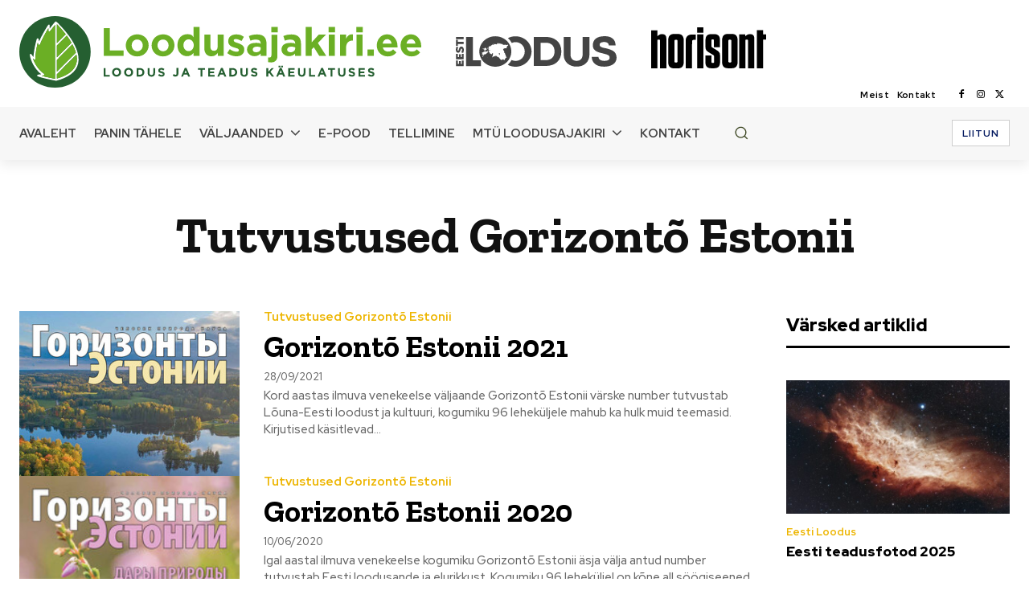

--- FILE ---
content_type: text/html; charset=UTF-8
request_url: https://www.loodusajakiri.ee/teema/tutvustused/tutvustused-gorizonto-estonii/
body_size: 61037
content:
<!doctype html >
<html lang="et" xmlns:og="http://opengraphprotocol.org/schema/" xmlns:fb="http://www.facebook.com/2008/fbml">
<head>
    <meta charset="UTF-8" />
    <title>Tutvustused Gorizontõ Estonii | Loodusajakiri</title>
    <meta name="viewport" content="width=device-width, initial-scale=1.0">
    <link rel="pingback" href="https://www.loodusajakiri.ee/uuem/xmlrpc.php" />
    <meta name='robots' content='max-image-preview:large' />
	<style>img:is([sizes="auto" i], [sizes^="auto," i]) { contain-intrinsic-size: 3000px 1500px }</style>
	<link rel="icon" type="image/png" href="https://www.loodusajakiri.ee/uuem/wp-content/uploads/2023/04/icon.png"><link rel="apple-touch-icon" sizes="76x76" href="https://www.loodusajakiri.ee/uuem/wp-content/uploads/2023/04/logo76.png"/><link rel='dns-prefetch' href='//fonts.googleapis.com' />
<link rel="alternate" type="application/rss+xml" title="Loodusajakiri &raquo; RSS" href="https://www.loodusajakiri.ee/feed/" />
<link rel="alternate" type="application/rss+xml" title="Loodusajakiri &raquo; Kommentaaride RSS" href="https://www.loodusajakiri.ee/comments/feed/" />
<link rel="alternate" type="application/rss+xml" title="Loodusajakiri &raquo; Tutvustused Gorizontõ Estonii Rubriigi RSS" href="https://www.loodusajakiri.ee/teema/tutvustused/tutvustused-gorizonto-estonii/feed/" />
<style id='pdfemb-pdf-embedder-viewer-style-inline-css' type='text/css'>
.wp-block-pdfemb-pdf-embedder-viewer{max-width:none}

</style>
<style id='classic-theme-styles-inline-css' type='text/css'>
/*! This file is auto-generated */
.wp-block-button__link{color:#fff;background-color:#32373c;border-radius:9999px;box-shadow:none;text-decoration:none;padding:calc(.667em + 2px) calc(1.333em + 2px);font-size:1.125em}.wp-block-file__button{background:#32373c;color:#fff;text-decoration:none}
</style>
<style id='global-styles-inline-css' type='text/css'>
:root{--wp--preset--aspect-ratio--square: 1;--wp--preset--aspect-ratio--4-3: 4/3;--wp--preset--aspect-ratio--3-4: 3/4;--wp--preset--aspect-ratio--3-2: 3/2;--wp--preset--aspect-ratio--2-3: 2/3;--wp--preset--aspect-ratio--16-9: 16/9;--wp--preset--aspect-ratio--9-16: 9/16;--wp--preset--color--black: #000000;--wp--preset--color--cyan-bluish-gray: #abb8c3;--wp--preset--color--white: #ffffff;--wp--preset--color--pale-pink: #f78da7;--wp--preset--color--vivid-red: #cf2e2e;--wp--preset--color--luminous-vivid-orange: #ff6900;--wp--preset--color--luminous-vivid-amber: #fcb900;--wp--preset--color--light-green-cyan: #7bdcb5;--wp--preset--color--vivid-green-cyan: #00d084;--wp--preset--color--pale-cyan-blue: #8ed1fc;--wp--preset--color--vivid-cyan-blue: #0693e3;--wp--preset--color--vivid-purple: #9b51e0;--wp--preset--gradient--vivid-cyan-blue-to-vivid-purple: linear-gradient(135deg,rgba(6,147,227,1) 0%,rgb(155,81,224) 100%);--wp--preset--gradient--light-green-cyan-to-vivid-green-cyan: linear-gradient(135deg,rgb(122,220,180) 0%,rgb(0,208,130) 100%);--wp--preset--gradient--luminous-vivid-amber-to-luminous-vivid-orange: linear-gradient(135deg,rgba(252,185,0,1) 0%,rgba(255,105,0,1) 100%);--wp--preset--gradient--luminous-vivid-orange-to-vivid-red: linear-gradient(135deg,rgba(255,105,0,1) 0%,rgb(207,46,46) 100%);--wp--preset--gradient--very-light-gray-to-cyan-bluish-gray: linear-gradient(135deg,rgb(238,238,238) 0%,rgb(169,184,195) 100%);--wp--preset--gradient--cool-to-warm-spectrum: linear-gradient(135deg,rgb(74,234,220) 0%,rgb(151,120,209) 20%,rgb(207,42,186) 40%,rgb(238,44,130) 60%,rgb(251,105,98) 80%,rgb(254,248,76) 100%);--wp--preset--gradient--blush-light-purple: linear-gradient(135deg,rgb(255,206,236) 0%,rgb(152,150,240) 100%);--wp--preset--gradient--blush-bordeaux: linear-gradient(135deg,rgb(254,205,165) 0%,rgb(254,45,45) 50%,rgb(107,0,62) 100%);--wp--preset--gradient--luminous-dusk: linear-gradient(135deg,rgb(255,203,112) 0%,rgb(199,81,192) 50%,rgb(65,88,208) 100%);--wp--preset--gradient--pale-ocean: linear-gradient(135deg,rgb(255,245,203) 0%,rgb(182,227,212) 50%,rgb(51,167,181) 100%);--wp--preset--gradient--electric-grass: linear-gradient(135deg,rgb(202,248,128) 0%,rgb(113,206,126) 100%);--wp--preset--gradient--midnight: linear-gradient(135deg,rgb(2,3,129) 0%,rgb(40,116,252) 100%);--wp--preset--font-size--small: 11px;--wp--preset--font-size--medium: 20px;--wp--preset--font-size--large: 32px;--wp--preset--font-size--x-large: 42px;--wp--preset--font-size--regular: 15px;--wp--preset--font-size--larger: 50px;--wp--preset--font-family--inter: "Inter", sans-serif;--wp--preset--font-family--cardo: Cardo;--wp--preset--spacing--20: 0.44rem;--wp--preset--spacing--30: 0.67rem;--wp--preset--spacing--40: 1rem;--wp--preset--spacing--50: 1.5rem;--wp--preset--spacing--60: 2.25rem;--wp--preset--spacing--70: 3.38rem;--wp--preset--spacing--80: 5.06rem;--wp--preset--shadow--natural: 6px 6px 9px rgba(0, 0, 0, 0.2);--wp--preset--shadow--deep: 12px 12px 50px rgba(0, 0, 0, 0.4);--wp--preset--shadow--sharp: 6px 6px 0px rgba(0, 0, 0, 0.2);--wp--preset--shadow--outlined: 6px 6px 0px -3px rgba(255, 255, 255, 1), 6px 6px rgba(0, 0, 0, 1);--wp--preset--shadow--crisp: 6px 6px 0px rgba(0, 0, 0, 1);}:where(.is-layout-flex){gap: 0.5em;}:where(.is-layout-grid){gap: 0.5em;}body .is-layout-flex{display: flex;}.is-layout-flex{flex-wrap: wrap;align-items: center;}.is-layout-flex > :is(*, div){margin: 0;}body .is-layout-grid{display: grid;}.is-layout-grid > :is(*, div){margin: 0;}:where(.wp-block-columns.is-layout-flex){gap: 2em;}:where(.wp-block-columns.is-layout-grid){gap: 2em;}:where(.wp-block-post-template.is-layout-flex){gap: 1.25em;}:where(.wp-block-post-template.is-layout-grid){gap: 1.25em;}.has-black-color{color: var(--wp--preset--color--black) !important;}.has-cyan-bluish-gray-color{color: var(--wp--preset--color--cyan-bluish-gray) !important;}.has-white-color{color: var(--wp--preset--color--white) !important;}.has-pale-pink-color{color: var(--wp--preset--color--pale-pink) !important;}.has-vivid-red-color{color: var(--wp--preset--color--vivid-red) !important;}.has-luminous-vivid-orange-color{color: var(--wp--preset--color--luminous-vivid-orange) !important;}.has-luminous-vivid-amber-color{color: var(--wp--preset--color--luminous-vivid-amber) !important;}.has-light-green-cyan-color{color: var(--wp--preset--color--light-green-cyan) !important;}.has-vivid-green-cyan-color{color: var(--wp--preset--color--vivid-green-cyan) !important;}.has-pale-cyan-blue-color{color: var(--wp--preset--color--pale-cyan-blue) !important;}.has-vivid-cyan-blue-color{color: var(--wp--preset--color--vivid-cyan-blue) !important;}.has-vivid-purple-color{color: var(--wp--preset--color--vivid-purple) !important;}.has-black-background-color{background-color: var(--wp--preset--color--black) !important;}.has-cyan-bluish-gray-background-color{background-color: var(--wp--preset--color--cyan-bluish-gray) !important;}.has-white-background-color{background-color: var(--wp--preset--color--white) !important;}.has-pale-pink-background-color{background-color: var(--wp--preset--color--pale-pink) !important;}.has-vivid-red-background-color{background-color: var(--wp--preset--color--vivid-red) !important;}.has-luminous-vivid-orange-background-color{background-color: var(--wp--preset--color--luminous-vivid-orange) !important;}.has-luminous-vivid-amber-background-color{background-color: var(--wp--preset--color--luminous-vivid-amber) !important;}.has-light-green-cyan-background-color{background-color: var(--wp--preset--color--light-green-cyan) !important;}.has-vivid-green-cyan-background-color{background-color: var(--wp--preset--color--vivid-green-cyan) !important;}.has-pale-cyan-blue-background-color{background-color: var(--wp--preset--color--pale-cyan-blue) !important;}.has-vivid-cyan-blue-background-color{background-color: var(--wp--preset--color--vivid-cyan-blue) !important;}.has-vivid-purple-background-color{background-color: var(--wp--preset--color--vivid-purple) !important;}.has-black-border-color{border-color: var(--wp--preset--color--black) !important;}.has-cyan-bluish-gray-border-color{border-color: var(--wp--preset--color--cyan-bluish-gray) !important;}.has-white-border-color{border-color: var(--wp--preset--color--white) !important;}.has-pale-pink-border-color{border-color: var(--wp--preset--color--pale-pink) !important;}.has-vivid-red-border-color{border-color: var(--wp--preset--color--vivid-red) !important;}.has-luminous-vivid-orange-border-color{border-color: var(--wp--preset--color--luminous-vivid-orange) !important;}.has-luminous-vivid-amber-border-color{border-color: var(--wp--preset--color--luminous-vivid-amber) !important;}.has-light-green-cyan-border-color{border-color: var(--wp--preset--color--light-green-cyan) !important;}.has-vivid-green-cyan-border-color{border-color: var(--wp--preset--color--vivid-green-cyan) !important;}.has-pale-cyan-blue-border-color{border-color: var(--wp--preset--color--pale-cyan-blue) !important;}.has-vivid-cyan-blue-border-color{border-color: var(--wp--preset--color--vivid-cyan-blue) !important;}.has-vivid-purple-border-color{border-color: var(--wp--preset--color--vivid-purple) !important;}.has-vivid-cyan-blue-to-vivid-purple-gradient-background{background: var(--wp--preset--gradient--vivid-cyan-blue-to-vivid-purple) !important;}.has-light-green-cyan-to-vivid-green-cyan-gradient-background{background: var(--wp--preset--gradient--light-green-cyan-to-vivid-green-cyan) !important;}.has-luminous-vivid-amber-to-luminous-vivid-orange-gradient-background{background: var(--wp--preset--gradient--luminous-vivid-amber-to-luminous-vivid-orange) !important;}.has-luminous-vivid-orange-to-vivid-red-gradient-background{background: var(--wp--preset--gradient--luminous-vivid-orange-to-vivid-red) !important;}.has-very-light-gray-to-cyan-bluish-gray-gradient-background{background: var(--wp--preset--gradient--very-light-gray-to-cyan-bluish-gray) !important;}.has-cool-to-warm-spectrum-gradient-background{background: var(--wp--preset--gradient--cool-to-warm-spectrum) !important;}.has-blush-light-purple-gradient-background{background: var(--wp--preset--gradient--blush-light-purple) !important;}.has-blush-bordeaux-gradient-background{background: var(--wp--preset--gradient--blush-bordeaux) !important;}.has-luminous-dusk-gradient-background{background: var(--wp--preset--gradient--luminous-dusk) !important;}.has-pale-ocean-gradient-background{background: var(--wp--preset--gradient--pale-ocean) !important;}.has-electric-grass-gradient-background{background: var(--wp--preset--gradient--electric-grass) !important;}.has-midnight-gradient-background{background: var(--wp--preset--gradient--midnight) !important;}.has-small-font-size{font-size: var(--wp--preset--font-size--small) !important;}.has-medium-font-size{font-size: var(--wp--preset--font-size--medium) !important;}.has-large-font-size{font-size: var(--wp--preset--font-size--large) !important;}.has-x-large-font-size{font-size: var(--wp--preset--font-size--x-large) !important;}
:where(.wp-block-post-template.is-layout-flex){gap: 1.25em;}:where(.wp-block-post-template.is-layout-grid){gap: 1.25em;}
:where(.wp-block-columns.is-layout-flex){gap: 2em;}:where(.wp-block-columns.is-layout-grid){gap: 2em;}
:root :where(.wp-block-pullquote){font-size: 1.5em;line-height: 1.6;}
</style>
<style id='woocommerce-inline-inline-css' type='text/css'>
.woocommerce form .form-row .required { visibility: visible; }
</style>
<link rel='stylesheet' id='brands-styles-css' href='https://www.loodusajakiri.ee/uuem/wp-content/plugins/woocommerce/assets/css/brands.css' type='text/css' media='all' />
<link rel='stylesheet' id='td-plugin-multi-purpose-css' href='https://www.loodusajakiri.ee/uuem/wp-content/plugins/td-composer/td-multi-purpose/style.css' type='text/css' media='all' />
<link rel='stylesheet' id='google-fonts-style-css' href='https://fonts.googleapis.com/css?family=Open+Sans%3A400%2C600%2C700%7CRoboto%3A400%2C600%2C700%7CRed+Hat+Display%3A400%2C700%2C500%2C900%2C600%7CZilla+Slab%3A700%2C600%2C400&#038;display=swap&#038;ver=12.6.9' type='text/css' media='all' />
<link rel='stylesheet' id='tds-front-css' href='https://www.loodusajakiri.ee/uuem/wp-content/plugins/td-subscription/assets/css/tds-front.css' type='text/css' media='all' />
<link rel='stylesheet' id='font_awesome-css' href='https://www.loodusajakiri.ee/uuem/wp-content/plugins/td-composer/assets/fonts/font-awesome/font-awesome.css' type='text/css' media='all' />
<link rel='stylesheet' id='td-theme-css' href='https://www.loodusajakiri.ee/uuem/wp-content/themes/Newspaper/style.css' type='text/css' media='all' />
<style id='td-theme-inline-css' type='text/css'>@media (max-width:767px){.td-header-desktop-wrap{display:none}}@media (min-width:767px){.td-header-mobile-wrap{display:none}}</style>
<link rel='stylesheet' id='td-legacy-framework-front-style-css' href='https://www.loodusajakiri.ee/uuem/wp-content/plugins/td-composer/legacy/Newspaper/assets/css/td_legacy_main.css' type='text/css' media='all' />
<link rel='stylesheet' id='tdb_style_cloud_templates_front-css' href='https://www.loodusajakiri.ee/uuem/wp-content/plugins/td-cloud-library/assets/css/tdb_main.css' type='text/css' media='all' />
<link rel='stylesheet' id='td-woo-front-style-css' href='https://www.loodusajakiri.ee/uuem/wp-content/plugins/td-woo/assets/css/td-woo-front.css' type='text/css' media='all' />
<script type="text/javascript" src="https://www.loodusajakiri.ee/uuem/wp-includes/js/jquery/jquery.min.js" id="jquery-core-js"></script>
<script type="text/javascript" src="https://www.loodusajakiri.ee/uuem/wp-includes/js/jquery/jquery-migrate.min.js" id="jquery-migrate-js"></script>
<link rel="https://api.w.org/" href="https://www.loodusajakiri.ee/wp-json/" /><link rel="alternate" title="JSON" type="application/json" href="https://www.loodusajakiri.ee/wp-json/wp/v2/categories/37" /><link rel="EditURI" type="application/rsd+xml" title="RSD" href="https://www.loodusajakiri.ee/uuem/xmlrpc.php?rsd" />
    <script>
        window.tdb_global_vars = {"wpRestUrl":"https:\/\/www.loodusajakiri.ee\/wp-json\/","permalinkStructure":"\/%postname%\/"};
        window.tdb_p_autoload_vars = {"isAjax":false,"isAdminBarShowing":false};
    </script>
    
    <style id="tdb-global-colors">:root{--downtown-accent:#EDB500;--downtown-accent-light:#ffd13a;--downtown-accent-titles:#444444;--downtown-menu-bg:#434d2a;--downtown-menu-bg-light:#6b793e;--accent-color:#fff}</style>

    
	            <style id="tdb-global-fonts">
                
:root{--downtown-serif-font:Zilla Slab;--downtown-sans-serif-font:Red Hat Display;}
            </style>
            	<noscript><style>.woocommerce-product-gallery{ opacity: 1 !important; }</style></noscript>
	
<!-- JS generated by theme -->

<script type="text/javascript" id="td-generated-header-js">
    
    

	    var tdBlocksArray = []; //here we store all the items for the current page

	    // td_block class - each ajax block uses a object of this class for requests
	    function tdBlock() {
		    this.id = '';
		    this.block_type = 1; //block type id (1-234 etc)
		    this.atts = '';
		    this.td_column_number = '';
		    this.td_current_page = 1; //
		    this.post_count = 0; //from wp
		    this.found_posts = 0; //from wp
		    this.max_num_pages = 0; //from wp
		    this.td_filter_value = ''; //current live filter value
		    this.is_ajax_running = false;
		    this.td_user_action = ''; // load more or infinite loader (used by the animation)
		    this.header_color = '';
		    this.ajax_pagination_infinite_stop = ''; //show load more at page x
	    }

        // td_js_generator - mini detector
        ( function () {
            var htmlTag = document.getElementsByTagName("html")[0];

	        if ( navigator.userAgent.indexOf("MSIE 10.0") > -1 ) {
                htmlTag.className += ' ie10';
            }

            if ( !!navigator.userAgent.match(/Trident.*rv\:11\./) ) {
                htmlTag.className += ' ie11';
            }

	        if ( navigator.userAgent.indexOf("Edge") > -1 ) {
                htmlTag.className += ' ieEdge';
            }

            if ( /(iPad|iPhone|iPod)/g.test(navigator.userAgent) ) {
                htmlTag.className += ' td-md-is-ios';
            }

            var user_agent = navigator.userAgent.toLowerCase();
            if ( user_agent.indexOf("android") > -1 ) {
                htmlTag.className += ' td-md-is-android';
            }

            if ( -1 !== navigator.userAgent.indexOf('Mac OS X')  ) {
                htmlTag.className += ' td-md-is-os-x';
            }

            if ( /chrom(e|ium)/.test(navigator.userAgent.toLowerCase()) ) {
               htmlTag.className += ' td-md-is-chrome';
            }

            if ( -1 !== navigator.userAgent.indexOf('Firefox') ) {
                htmlTag.className += ' td-md-is-firefox';
            }

            if ( -1 !== navigator.userAgent.indexOf('Safari') && -1 === navigator.userAgent.indexOf('Chrome') ) {
                htmlTag.className += ' td-md-is-safari';
            }

            if( -1 !== navigator.userAgent.indexOf('IEMobile') ){
                htmlTag.className += ' td-md-is-iemobile';
            }

        })();

        var tdLocalCache = {};

        ( function () {
            "use strict";

            tdLocalCache = {
                data: {},
                remove: function (resource_id) {
                    delete tdLocalCache.data[resource_id];
                },
                exist: function (resource_id) {
                    return tdLocalCache.data.hasOwnProperty(resource_id) && tdLocalCache.data[resource_id] !== null;
                },
                get: function (resource_id) {
                    return tdLocalCache.data[resource_id];
                },
                set: function (resource_id, cachedData) {
                    tdLocalCache.remove(resource_id);
                    tdLocalCache.data[resource_id] = cachedData;
                }
            };
        })();

    
    
var td_viewport_interval_list=[{"limitBottom":767,"sidebarWidth":228},{"limitBottom":1018,"sidebarWidth":300},{"limitBottom":1140,"sidebarWidth":324}];
var td_animation_stack_effect="type0";
var tds_animation_stack=true;
var td_animation_stack_specific_selectors=".entry-thumb, img, .td-lazy-img";
var td_animation_stack_general_selectors=".td-animation-stack img, .td-animation-stack .entry-thumb, .post img, .td-animation-stack .td-lazy-img";
var tds_general_modal_image="yes";
var tds_show_more_info="Show more info";
var tds_show_less_info="Show less info";
var tdc_is_installed="yes";
var td_ajax_url="https:\/\/www.loodusajakiri.ee\/uuem\/wp-admin\/admin-ajax.php?td_theme_name=Newspaper&v=12.6.9";
var td_get_template_directory_uri="https:\/\/www.loodusajakiri.ee\/uuem\/wp-content\/plugins\/td-composer\/legacy\/common";
var tds_snap_menu="";
var tds_logo_on_sticky="";
var tds_header_style="";
var td_please_wait="Please wait...";
var td_email_user_pass_incorrect="User or password incorrect!";
var td_email_user_incorrect="Email or username incorrect!";
var td_email_incorrect="Email incorrect!";
var td_user_incorrect="Username incorrect!";
var td_email_user_empty="Email or username empty!";
var td_pass_empty="Pass empty!";
var td_pass_pattern_incorrect="Invalid Pass Pattern!";
var td_retype_pass_incorrect="Retyped Pass incorrect!";
var tds_more_articles_on_post_enable="";
var tds_more_articles_on_post_time_to_wait="";
var tds_more_articles_on_post_pages_distance_from_top=0;
var tds_captcha="";
var tds_theme_color_site_wide="#255f31";
var tds_smart_sidebar="";
var tdThemeName="Newspaper";
var tdThemeNameWl="Newspaper";
var td_magnific_popup_translation_tPrev="Previous (Left arrow key)";
var td_magnific_popup_translation_tNext="Next (Right arrow key)";
var td_magnific_popup_translation_tCounter="%curr% of %total%";
var td_magnific_popup_translation_ajax_tError="The content from %url% could not be loaded.";
var td_magnific_popup_translation_image_tError="The image #%curr% could not be loaded.";
var tdBlockNonce="2fa209b336";
var tdMobileMenu="enabled";
var tdMobileSearch="enabled";
var tdDateNamesI18n={"month_names":["jaanuar","veebruar","m\u00e4rts","aprill","mai","juuni","juuli","august","september","oktoober","november","detsember"],"month_names_short":["jaan.","veebr.","m\u00e4rts","apr.","mai","juuni","juuli","aug.","sept.","okt.","nov.","dets."],"day_names":["P\u00fchap\u00e4ev","Esmasp\u00e4ev","Teisip\u00e4ev","Kolmap\u00e4ev","Neljap\u00e4ev","Reede","Laup\u00e4ev"],"day_names_short":["P","E","T","K","N","R","L"]};
var td_reset_pass_empty="Please enter a new password before proceeding.";
var td_reset_pass_confirm_empty="Please confirm the new password before proceeding.";
var td_reset_pass_not_matching="Please make sure that the passwords match.";
var tdb_modal_confirm="Save";
var tdb_modal_cancel="Cancel";
var tdb_modal_confirm_alt="Yes";
var tdb_modal_cancel_alt="No";
var td_deploy_mode="deploy";
var td_ad_background_click_link="";
var td_ad_background_click_target="";
</script>


<!-- Header style compiled by theme -->

<style>.td_module_wrap .td-image-wrap:before{content:'';position:absolute;top:0;left:0;width:100%;height:100%;background-image:url(https://www.loodusajakiri.ee/uuem/wp-content/uploads/2023/03/696-640x18-1.png);background-repeat:no-repeat;background-size:cover;background-position:center;z-index:-1}.td_cl .td-container{width:100%}@media (min-width:768px) and (max-width:1018px){.td_cl{padding:0 14px}}@media (max-width:767px){.td_cl .td-container{padding:0}}@media (min-width:1019px) and (max-width:1140px){.td_cl.stretch_row_content_no_space{padding-left:20px;padding-right:20px}}@media (min-width:1141px){.td_cl.stretch_row_content_no_space{padding-left:24px;padding-right:24px}}:root{--td_theme_color:#255f31;--td_slider_text:rgba(37,95,49,0.7);--td_mobile_menu_color:#434d2a;--td_mobile_gradient_one_mob:rgba(0,0,0,0.7);--td_mobile_gradient_two_mob:rgba(0,0,0,0.8);--td_mobile_text_active_color:#edb500;--td_mobile_button_color_mob:#434d2a;--td_login_hover_background:#edb500;--td_login_gradient_one:rgba(0,0,0,0.7);--td_login_gradient_two:rgba(0,0,0,0.8)}</style>

<!-- Google tag (gtag.js) -->
<script async src="https://www.googletagmanager.com/gtag/js?id=UA-1021328-1"></script>
<script>
  window.dataLayer = window.dataLayer || [];
  function gtag(){dataLayer.push(arguments);}
  gtag('js', new Date());

  gtag('config', 'UA-1021328-1');
gtag('config', 'G-3WC1CZN2X6');
</script><style class='wp-fonts-local' type='text/css'>
@font-face{font-family:Inter;font-style:normal;font-weight:300 900;font-display:fallback;src:url('https://www.loodusajakiri.ee/uuem/wp-content/plugins/woocommerce/assets/fonts/Inter-VariableFont_slnt,wght.woff2') format('woff2');font-stretch:normal;}
@font-face{font-family:Cardo;font-style:normal;font-weight:400;font-display:fallback;src:url('https://www.loodusajakiri.ee/uuem/wp-content/plugins/woocommerce/assets/fonts/cardo_normal_400.woff2') format('woff2');}
</style>

<!-- Button style compiled by theme -->

<style>.tdm-btn-style1{background-color:#255f31}.tdm-btn-style2:before{border-color:#255f31}.tdm-btn-style2{color:#255f31}.tdm-btn-style3{-webkit-box-shadow:0 2px 16px #255f31;-moz-box-shadow:0 2px 16px #255f31;box-shadow:0 2px 16px #255f31}.tdm-btn-style3:hover{-webkit-box-shadow:0 4px 26px #255f31;-moz-box-shadow:0 4px 26px #255f31;box-shadow:0 4px 26px #255f31}</style>

	<style id="tdw-css-placeholder"></style></head>

<body class="archive category category-tutvustused-gorizonto-estonii category-37 theme-Newspaper woocommerce-no-js td-woo-variation-switches global-block-template-1 tdb-template  tdc-header-template  tdc-footer-template td-animation-stack-type0 td-full-layout" itemscope="itemscope" itemtype="https://schema.org/WebPage">

    <div class="td-scroll-up" data-style="style1"><i class="td-icon-menu-up"></i></div>
    <div class="td-menu-background" style="visibility:hidden"></div>
<div id="td-mobile-nav" style="visibility:hidden">
    <div class="td-mobile-container">
        <!-- mobile menu top section -->
        <div class="td-menu-socials-wrap">
            <!-- socials -->
            <div class="td-menu-socials">
                            </div>
            <!-- close button -->
            <div class="td-mobile-close">
                <span><i class="td-icon-close-mobile"></i></span>
            </div>
        </div>

        <!-- login section -->
        
        <!-- menu section -->
        <div class="td-mobile-content">
            <div class="menu-peamenuu-container"><ul id="menu-peamenuu-2" class="td-mobile-main-menu"><li class="menu-item menu-item-type-post_type menu-item-object-page menu-item-home menu-item-first menu-item-16319"><a href="https://www.loodusajakiri.ee/">Avaleht</a></li>
<li class="menu-item menu-item-type-post_type menu-item-object-page menu-item-27289"><a href="https://www.loodusajakiri.ee/panin-tahele/">Panin tähele</a></li>
<li class="menu-item menu-item-type-post_type menu-item-object-page menu-item-has-children menu-item-16960"><a href="https://www.loodusajakiri.ee/valjaanded/">Väljaanded<i class="td-icon-menu-right td-element-after"></i></a>
<ul class="sub-menu">
	<li class="menu-item menu-item-type-post_type menu-item-object-page menu-item-has-children menu-item-16394"><a href="https://www.loodusajakiri.ee/eesti-loodus/">Eesti Loodus<i class="td-icon-menu-right td-element-after"></i></a>
	<ul class="sub-menu">
		<li class="menu-item menu-item-type-taxonomy menu-item-object-category menu-item-17408"><a href="https://www.loodusajakiri.ee/teema/valjaanded/eesti-loodus/">Artiklid</a></li>
		<li class="menu-item menu-item-type-taxonomy menu-item-object-category menu-item-27031"><a href="https://www.loodusajakiri.ee/teema/nuputa/">Nuputa</a></li>
		<li class="menu-item menu-item-type-post_type menu-item-object-page menu-item-16653"><a href="https://www.loodusajakiri.ee/eesti-loodus-toimetus/">Toimetus</a></li>
		<li class="menu-item menu-item-type-post_type menu-item-object-page menu-item-17409"><a href="https://www.loodusajakiri.ee/eesti-loodus-arhiiv/">Arhiiv</a></li>
		<li class="menu-item menu-item-type-custom menu-item-object-custom menu-item-12551"><a target="_blank" href="//dea.digar.ee/publication/AKeestiloodus">Digari arhiiv</a></li>
		<li class="menu-item menu-item-type-post_type menu-item-object-page menu-item-17338"><a href="https://www.loodusajakiri.ee/eesti-looduse-aineregister/">Aineregister</a></li>
		<li class="menu-item menu-item-type-post_type menu-item-object-page menu-item-22911"><a href="https://www.loodusajakiri.ee/aastapuu/">Aasta puu</a></li>
		<li class="menu-item menu-item-type-taxonomy menu-item-object-category menu-item-17337"><a href="https://www.loodusajakiri.ee/teema/fotovoistlus/">Fotovõistlus</a></li>
		<li class="menu-item menu-item-type-taxonomy menu-item-object-category menu-item-17412"><a href="https://www.loodusajakiri.ee/teema/inglise-keeles/">In English</a></li>
	</ul>
</li>
	<li class="menu-item menu-item-type-post_type menu-item-object-page menu-item-has-children menu-item-17576"><a href="https://www.loodusajakiri.ee/valjaanded/horisont/">Horisont<i class="td-icon-menu-right td-element-after"></i></a>
	<ul class="sub-menu">
		<li class="menu-item menu-item-type-taxonomy menu-item-object-category menu-item-17723"><a href="https://www.loodusajakiri.ee/teema/valjaanded/horisont/">Artiklid</a></li>
		<li class="menu-item menu-item-type-post_type menu-item-object-page menu-item-17686"><a href="https://www.loodusajakiri.ee/horisont-toimetus/">Toimetus</a></li>
		<li class="menu-item menu-item-type-post_type menu-item-object-page menu-item-17722"><a href="https://www.loodusajakiri.ee/horisont-arhiiv/">Arhiiv</a></li>
		<li class="menu-item menu-item-type-custom menu-item-object-custom menu-item-17725"><a target="_blank" href="//dea.digar.ee/publication/AKhorisont">Digari arhiiv</a></li>
		<li class="menu-item menu-item-type-taxonomy menu-item-object-category menu-item-17724"><a href="https://www.loodusajakiri.ee/teema/enigma/">Enigma</a></li>
	</ul>
</li>
	<li class="menu-item menu-item-type-taxonomy menu-item-object-category menu-item-has-children menu-item-17836"><a href="https://www.loodusajakiri.ee/teema/valjaanded/eesti-mets/">Eesti Mets<i class="td-icon-menu-right td-element-after"></i></a>
	<ul class="sub-menu">
		<li class="menu-item menu-item-type-taxonomy menu-item-object-category menu-item-17864"><a href="https://www.loodusajakiri.ee/teema/valjaanded/eesti-mets/">Artiklid</a></li>
		<li class="menu-item menu-item-type-post_type menu-item-object-page menu-item-17720"><a href="https://www.loodusajakiri.ee/eesti-mets-arhiiv/">Arhiiv</a></li>
	</ul>
</li>
	<li class="menu-item menu-item-type-post_type menu-item-object-page menu-item-17310"><a href="https://www.loodusajakiri.ee/valjaanded/uudistaja/">Uudistaja</a></li>
	<li class="menu-item menu-item-type-post_type menu-item-object-page menu-item-19618"><a href="https://www.loodusajakiri.ee/heliplaadid/">Heliplaadid</a></li>
	<li class="menu-item menu-item-type-post_type menu-item-object-page menu-item-25615"><a href="https://www.loodusajakiri.ee/raadiosaated/">Raadiosaated</a></li>
	<li class="menu-item menu-item-type-post_type menu-item-object-page menu-item-16982"><a href="https://www.loodusajakiri.ee/looduse-raamatukogu/">Looduse Raamatukogu</a></li>
	<li class="menu-item menu-item-type-post_type menu-item-object-page menu-item-17108"><a href="https://www.loodusajakiri.ee/lehed-ja-tahed/">Lehed ja tähed</a></li>
	<li class="menu-item menu-item-type-post_type menu-item-object-page menu-item-has-children menu-item-17116"><a href="https://www.loodusajakiri.ee/gorizonto-estonii/">Gorizontõ Estonii<i class="td-icon-menu-right td-element-after"></i></a>
	<ul class="sub-menu">
		<li class="menu-item menu-item-type-post_type menu-item-object-page menu-item-17388"><a href="https://www.loodusajakiri.ee/gorizonto-estonii-muugikohad/">Müügikohad</a></li>
	</ul>
</li>
	<li class="menu-item menu-item-type-post_type menu-item-object-page menu-item-has-children menu-item-17353"><a href="https://www.loodusajakiri.ee/valjaanded/loodusesober/">Loodusesõber<i class="td-icon-menu-right td-element-after"></i></a>
	<ul class="sub-menu">
		<li class="menu-item menu-item-type-post_type menu-item-object-page menu-item-17374"><a href="https://www.loodusajakiri.ee/valjaanded/loodusesober/loodusesober_arhiiv/">Arhiiv</a></li>
		<li class="menu-item menu-item-type-taxonomy menu-item-object-category menu-item-11296"><a href="https://www.loodusajakiri.ee/teema/valjaanded/loodusesober/hundilood/">Hundilood</a></li>
		<li class="menu-item menu-item-type-taxonomy menu-item-object-category menu-item-11297"><a href="https://www.loodusajakiri.ee/teema/valjaanded/loodusesober/viigrilood/">Viigrilood</a></li>
	</ul>
</li>
</ul>
</li>
<li class="menu-item menu-item-type-post_type menu-item-object-page menu-item-19847"><a href="https://www.loodusajakiri.ee/ajakirjad/">E-pood</a></li>
<li class="menu-item menu-item-type-post_type menu-item-object-page menu-item-19664"><a href="https://www.loodusajakiri.ee/ajakirjade-tellimine/">Tellimine</a></li>
<li class="menu-item menu-item-type-post_type menu-item-object-page menu-item-has-children menu-item-16938"><a href="https://www.loodusajakiri.ee/loodusajakiri-mtu/">MTÜ Loodusajakiri<i class="td-icon-menu-right td-element-after"></i></a>
<ul class="sub-menu">
	<li class="menu-item menu-item-type-post_type menu-item-object-page menu-item-16940"><a href="https://www.loodusajakiri.ee/loodusajakiri-mtu/">Meist</a></li>
	<li class="menu-item menu-item-type-post_type menu-item-object-page menu-item-17655"><a href="https://www.loodusajakiri.ee/reklaamiinfo/">Reklaamiinfo</a></li>
</ul>
</li>
<li class="menu-item menu-item-type-post_type menu-item-object-page menu-item-16554"><a href="https://www.loodusajakiri.ee/kontakt/">Kontakt</a></li>
</ul></div>        </div>
    </div>

    <!-- register/login section -->
    </div><div class="td-search-background" style="visibility:hidden"></div>
<div class="td-search-wrap-mob" style="visibility:hidden">
	<div class="td-drop-down-search">
		<form method="get" class="td-search-form" action="https://www.loodusajakiri.ee/">
			<!-- close button -->
			<div class="td-search-close">
				<span><i class="td-icon-close-mobile"></i></span>
			</div>
			<div role="search" class="td-search-input">
				<span>Otsin</span>
				<input id="td-header-search-mob" type="text" value="" name="s" autocomplete="off" />
			</div>
		</form>
		<div id="td-aj-search-mob" class="td-ajax-search-flex"></div>
	</div>
</div>
    <div id="td-outer-wrap" class="td-theme-wrap">

                    <div class="td-header-template-wrap" style="position: relative">
                                <div class="td-header-mobile-wrap ">
                    <div id="tdi_1" class="tdc-zone"><div class="tdc_zone tdi_2  wpb_row td-pb-row tdc-element-style"  >
<style scoped>.tdi_2{min-height:0}.tdi_2>.td-element-style:after{content:''!important;width:100%!important;height:100%!important;position:absolute!important;top:0!important;left:0!important;z-index:0!important;display:block!important;background-color:#ffffff!important}.td-header-mobile-wrap{position:relative;width:100%}@media (max-width:767px){.tdi_2:before{content:'';display:block;width:100vw;height:100%;position:absolute;left:50%;transform:translateX(-50%);box-shadow:0px 2px 10px 0px rgba(0,0,0,0.09);z-index:20;pointer-events:none}@media (max-width:767px){.tdi_2:before{width:100%}}}</style>
<div class="tdi_1_rand_style td-element-style" ></div><div id="tdi_3" class="tdc-row"><div class="vc_row tdi_4  wpb_row td-pb-row" >
<style scoped>.tdi_4,.tdi_4 .tdc-columns{min-height:0}#tdi_3.tdc-row[class*='stretch_row']>.td-pb-row>.td-element-style,#tdi_3.tdc-row[class*='stretch_row']>.td-pb-row>.tdc-video-outer-wrapper{width:100%!important}.tdi_4,.tdi_4 .tdc-columns{display:block}.tdi_4 .tdc-columns{width:100%}.tdi_4:before,.tdi_4:after{display:table}@media (max-width:767px){.tdi_4,.tdi_4 .tdc-columns{display:flex;flex-direction:row;flex-wrap:nowrap;justify-content:flex-start;align-items:center}.tdi_4 .tdc-columns{width:100%}.tdi_4:before,.tdi_4:after{display:none}@media (min-width:768px){.tdi_4{margin-left:-0px;margin-right:-0px}.tdi_4 .tdc-row-video-background-error,.tdi_4>.vc_column,.tdi_4>.tdc-columns>.vc_column{padding-left:0px;padding-right:0px}}}</style><div class="vc_column tdi_6  wpb_column vc_column_container tdc-column td-pb-span4">
<style scoped>.tdi_6{vertical-align:baseline}.tdi_6>.wpb_wrapper,.tdi_6>.wpb_wrapper>.tdc-elements{display:block}.tdi_6>.wpb_wrapper>.tdc-elements{width:100%}.tdi_6>.wpb_wrapper>.vc_row_inner{width:auto}.tdi_6>.wpb_wrapper{width:auto;height:auto}@media (max-width:767px){.tdi_6{width:15%!important;display:inline-block!important}}</style><div class="wpb_wrapper" ><div class="td_block_wrap tdb_mobile_menu tdi_7 td-pb-border-top td_block_template_1 tdb-header-align"  data-td-block-uid="tdi_7" >
<style>.tdb-header-align{vertical-align:middle}.tdb_mobile_menu{margin-bottom:0;clear:none}.tdb_mobile_menu a{display:inline-block!important;position:relative;text-align:center;color:var(--td_theme_color,#4db2ec)}.tdb_mobile_menu a>span{display:flex;align-items:center;justify-content:center}.tdb_mobile_menu svg{height:auto}.tdb_mobile_menu svg,.tdb_mobile_menu svg *{fill:var(--td_theme_color,#4db2ec)}#tdc-live-iframe .tdb_mobile_menu a{pointer-events:none}.td-menu-mob-open-menu{overflow:hidden}.td-menu-mob-open-menu #td-outer-wrap{position:static}.tdi_7 .tdb-mobile-menu-button i{font-size:22px;width:55px;height:55px;line-height:55px}.tdi_7 .tdb-mobile-menu-button svg{width:22px}.tdi_7 .tdb-mobile-menu-button .tdb-mobile-menu-icon-svg{width:55px;height:55px}.tdi_7 .tdb-mobile-menu-button{color:#434d2a}.tdi_7 .tdb-mobile-menu-button svg,.tdi_7 .tdb-mobile-menu-button svg *{fill:#434d2a}.tdi_7 .tdb-mobile-menu-button:hover{color:#434d2a}.tdi_7 .tdb-mobile-menu-button:hover svg,.tdi_7 .tdb-mobile-menu-button:hover svg *{fill:#434d2a}@media (max-width:767px){.tdi_7 .tdb-mobile-menu-button i{font-size:26px;width:41.6px;height:41.6px;line-height:41.6px}.tdi_7 .tdb-mobile-menu-button svg{width:26px}.tdi_7 .tdb-mobile-menu-button .tdb-mobile-menu-icon-svg{width:41.6px;height:41.6px}}</style><div class="tdb-block-inner td-fix-index"><span class="tdb-mobile-menu-button"><i class="tdb-mobile-menu-icon td-icon-mobile"></i></span></div></div> <!-- ./block --></div></div><div class="vc_column tdi_9  wpb_column vc_column_container tdc-column td-pb-span4">
<style scoped>.tdi_9{vertical-align:baseline}.tdi_9>.wpb_wrapper,.tdi_9>.wpb_wrapper>.tdc-elements{display:block}.tdi_9>.wpb_wrapper>.tdc-elements{width:100%}.tdi_9>.wpb_wrapper>.vc_row_inner{width:auto}.tdi_9>.wpb_wrapper{width:auto;height:auto}@media (max-width:767px){.tdi_9{width:70%!important;display:inline-block!important}}</style><div class="wpb_wrapper" ><div class="td_block_wrap tdb_header_logo tdi_10 td-pb-border-top td_block_template_1 tdb-header-align"  data-td-block-uid="tdi_10" >
<style>.tdi_10{margin-bottom:30px!important;border-color:rgba(255,255,255,0.15)!important;border-style:solid!important;border-width:0!important}@media (min-width:1019px) and (max-width:1140px){.tdi_10{margin-bottom:25px!important}}@media (min-width:768px) and (max-width:1018px){.tdi_10{margin-bottom:20px!important}}@media (max-width:767px){.tdi_10{margin-bottom:0px!important;padding-top:7px!important;padding-bottom:7px!important}}</style>
<style>.tdb_header_logo{margin-bottom:0;clear:none}.tdb_header_logo .tdb-logo-a,.tdb_header_logo h1{display:flex;pointer-events:auto;align-items:flex-start}.tdb_header_logo h1{margin:0;line-height:0}.tdb_header_logo .tdb-logo-img-wrap img{display:block}.tdb_header_logo .tdb-logo-svg-wrap+.tdb-logo-img-wrap{display:none}.tdb_header_logo .tdb-logo-svg-wrap svg{width:50px;display:block;transition:fill .3s ease}.tdb_header_logo .tdb-logo-text-wrap{display:flex}.tdb_header_logo .tdb-logo-text-title,.tdb_header_logo .tdb-logo-text-tagline{-webkit-transition:all 0.2s ease;transition:all 0.2s ease}.tdb_header_logo .tdb-logo-text-title{background-size:cover;background-position:center center;font-size:75px;font-family:serif;line-height:1.1;color:#222;white-space:nowrap}.tdb_header_logo .tdb-logo-text-tagline{margin-top:2px;font-size:12px;font-family:serif;letter-spacing:1.8px;line-height:1;color:#767676}.tdb_header_logo .tdb-logo-icon{position:relative;font-size:46px;color:#000}.tdb_header_logo .tdb-logo-icon-svg{line-height:0}.tdb_header_logo .tdb-logo-icon-svg svg{width:46px;height:auto}.tdb_header_logo .tdb-logo-icon-svg svg,.tdb_header_logo .tdb-logo-icon-svg svg *{fill:#000}.tdi_10 .tdb-logo-a,.tdi_10 h1{flex-direction:row;align-items:center;justify-content:center}.tdi_10 .tdb-logo-svg-wrap{max-width:42px;margin-top:0px;margin-bottom:0px;margin-right:10px;margin-left:0px;display:block}.tdi_10 .tdb-logo-svg-wrap svg{width:42px!important;height:auto}.tdi_10 .tdb-logo-svg-wrap:first-child{margin-top:0;margin-left:0}.tdi_10 .tdb-logo-svg-wrap:last-child{margin-bottom:0;margin-right:0}.tdi_10 .tdb-logo-svg-wrap+.tdb-logo-img-wrap{display:none}.tdi_10 .tdb-logo-img-wrap{display:block}.tdi_10 .tdb-logo-text-tagline{margin-top:-6px;margin-left:0;color:var(--downtown-menu-bg);font-family:var(--downtown-sans-serif-font)!important;font-size:11px!important;line-height:1.8!important;font-weight:900!important;text-transform:uppercase!important;letter-spacing:2.5px!important;}.tdi_10 .tdb-logo-text-wrap{flex-direction:column;align-items:center}.tdi_10 .tdb-logo-icon{top:0px;display:block}.tdi_10 .tdb-logo-svg-wrap>*{fill:#000000}.tdi_10 .tdb-logo-a:hover .tdb-logo-svg-wrap>*{fill:#000000}.tdi_10 .tdb-logo-text-title{color:var(--downtown-menu-bg);font-family:var(--downtown-serif-font)!important;font-size:22px!important;line-height:1.2!important;font-weight:600!important;letter-spacing:1px!important;}@media (max-width:767px){.tdb_header_logo .tdb-logo-text-title{font-size:36px}}@media (max-width:767px){.tdb_header_logo .tdb-logo-text-tagline{font-size:11px}}@media (min-width:1019px) and (max-width:1140px){.tdi_10 .tdb-logo-svg-wrap{max-width:40px;margin-right:8px}.tdi_10 .tdb-logo-svg-wrap svg{width:40px!important;height:auto}.tdi_10 .tdb-logo-svg-wrap:last-child{margin-right:0}.tdi_10 .tdb-logo-text-title{font-size:20px!important;}.tdi_10 .tdb-logo-text-tagline{font-size:10px!important;letter-spacing:2.3px!important;}}@media (min-width:768px) and (max-width:1018px){.tdi_10 .tdb-logo-svg-wrap{max-width:36px;margin-right:6px}.tdi_10 .tdb-logo-svg-wrap svg{width:36px!important;height:auto}.tdi_10 .tdb-logo-svg-wrap:last-child{margin-right:0}.tdi_10 .tdb-logo-text-title{font-size:19px!important;}.tdi_10 .tdb-logo-text-tagline{font-size:10px!important;letter-spacing:2px!important;}}@media (max-width:767px){.tdi_10 .tdb-logo-svg-wrap{max-width:80px}.tdi_10 .tdb-logo-svg-wrap svg{width:80px!important;height:auto}.tdi_10 .tdb-logo-text-title{display:none}.tdi_10 .tdb-logo-text-tagline{display:none}}</style><div class="tdb-block-inner td-fix-index"><a class="tdb-logo-a" href="https://www.loodusajakiri.ee/" aria-label="Loodusajakiri" title="Loodusajakiri logo"><span class="tdb-logo-svg-wrap"><?xml version="1.0" encoding="UTF-8"?>
<svg id="Layer_1" data-name="Layer 1" xmlns="http://www.w3.org/2000/svg" viewBox="0 0 65.2 65.1">
  <defs>
    <style>
      .cls-1q {
        fill: #255f31;
      }

      .cls-1q, .cls-2, .cls-3 {
        stroke-width: 0px;
      }

      .cls-2 {
        fill: #6baf25;
      }

      .cls-3 {
        fill: #fff;
      }
    </style>
  </defs>
  <g>
    <path class="cls-1q" d="M32.6,65.1c18,0,32.6-14.6,32.6-32.6S50.6,0,32.6,0,0,14.6,0,32.5s14.6,32.6,32.6,32.6"/>
    <path class="cls-3" d="M27.4,13.4h0ZM16.7,21.5h0M34.3,7.5v17.1l8.1-8.1c-3.2-4.1-6.3-7.3-8.1-9.1M10.7,35.8h0ZM34.3,26.9v10.7l13.4-13.4c-1.2-2.1-2.7-4.2-4.3-6.4l-9.1,9.1ZM52.7,42.9h0ZM34.3,39.9v10.7l17.4-17.4c-.7-2.4-1.7-4.9-3.2-7.5l-14.2,14.2h0ZM17.8,54.1h0ZM34.3,52.9v3.9c10.3-2.9,16.3-7.6,17.9-14.1.6-2.3.6-4.9,0-7.7l-17.9,17.9h0ZM20.6,54.3c3.8,1,8.7,2,11.3,2.5.3,0,.6.1.8.2V7.8c-.6.7-1.2,1.6-1.9,2.4-1.2,1.6-2.4,3-3,3.6l-.2.1h-.3c-.2.1-.4,0-.5-.1l-.2-.3v-.3c0-.8,0-1.6-.1-2.3-3,4.7-6.4,11.2-7.7,14.8,0,.1-.1.2-.2.2l-.3.2c-.2.1-.4.1-.6,0l-.3-.2s-.1-.2-.2-.3l-.4-1.4v-.3c-1.2,4.7-2.3,11.5-2.2,14.9v.3l-.2.3c-.1.2-.3.3-.5.2h-.3s-.2-.1-.3-.2c-.4-.4-.7-.8-1-1,1.6,4.8,5.2,10.7,10.3,14.1,0,0,.1.1.2.2v.3c.2.2.2.4,0,.5l-.2.2-.2.1-1.5.3h0M33.5,58.7h-.2c-.1,0-.6-.1-1.3-.3h-.3c-3.7-.8-11.2-2.2-14.9-3.7-.1,0-.2-.1-.2-.2l-.2-.3c-.1-.2,0-.4,0-.6l.3-.3s.2-.1.3-.1l1.5-.2c.8,0,.9,0,1.5-.2-5.9-4.6-9.7-12.2-10.4-17.6v-.3l.2-.3c.1-.2.3-.3.6-.2h.4c.1.1.2.2.3.3l.9,1.3c.4.6.5.7.9,1.1.3-5,1.9-12.7,3.1-16.4,0-.1.1-.2.2-.3l.3-.2c.2-.1.4-.1.6,0l.3.2s.1.2.2.3l.3,1.5c0,.4.1.6.2.8,2-4.6,5.6-11.1,8.3-15,0,0,.1-.2.2-.2h.4c.2-.2.4-.1.6,0l.2.3s0,.2.1.3v2.8c.5-.6,1-1.2,1.6-2,1.4-1.8,2.8-3.6,3.5-4.2,0,0,.2-.1.3-.1h.4c.1,0,.2,0,.3.1,0,0,5.9,5.4,11.4,12.8,5,6.8,10.5,16.8,8.4,25.5-1.8,7.3-8.5,12.5-20.1,15.5h-.1"/>
    <path class="cls-2" d="M20.6,54.3c3.8,1,8.7,2,11.3,2.5.3,0,.6.1.8.2V7.8c-.6.7-1.2,1.6-1.9,2.4-1.2,1.6-2.4,3-3,3.6l-.2.1h-.3c-.2.1-.4,0-.5-.1l-.2-.3v-.3c0-.8,0-1.6-.1-2.3-3,4.7-6.4,11.2-7.7,14.8,0,.1-.1.2-.2.2l-.3.2c-.2.1-.4.1-.6,0l-.3-.2s-.1-.2-.2-.3l-.4-1.4v-.3c-1.2,4.7-2.3,11.5-2.2,14.9v.3l-.2.3c-.1.2-.3.3-.5.2h-.3s-.2-.1-.3-.2c-.4-.4-.7-.8-1-1,1.6,4.8,5.2,10.7,10.3,14.1,0,0,.1.1.2.2v.3c.2.2.2.4,0,.5l-.2.2-.2.1-1.5.3h0"/>
  </g>
  <path class="cls-2" d="M34.3,24.6l8.1-8.1c-3.2-4.1-6.3-7.3-8.1-9.1v17.2ZM34.3,37.6l13.4-13.4c-1.2-2.1-2.7-4.2-4.3-6.4l-9.1,9.1v10.7ZM34.3,50.6l17.4-17.4c-.7-2.4-1.7-4.9-3.2-7.5l-14.2,14.2v10.7h0ZM52.2,35l-17.9,17.9v3.9c10.3-2.9,16.3-7.6,17.9-14.1.6-2.3.6-4.9,0-7.7"/>
</svg></span><span class="tdb-logo-text-wrap"><span class="tdb-logo-text-title">Loodusajakiri</span><span class="tdb-logo-text-tagline">Eesti Loodus | Horisont | Eesti Mets</span></span></a></div></div> <!-- ./block --></div></div><div class="vc_column tdi_12  wpb_column vc_column_container tdc-column td-pb-span4">
<style scoped>.tdi_12{vertical-align:baseline}.tdi_12>.wpb_wrapper,.tdi_12>.wpb_wrapper>.tdc-elements{display:block}.tdi_12>.wpb_wrapper>.tdc-elements{width:100%}.tdi_12>.wpb_wrapper>.vc_row_inner{width:auto}.tdi_12>.wpb_wrapper{width:auto;height:auto}@media (max-width:767px){.tdi_12{width:15%!important;display:inline-block!important}}</style><div class="wpb_wrapper" ><div class="td_block_wrap tdb_mobile_search tdi_13 td-pb-border-top td_block_template_1 tdb-header-align"  data-td-block-uid="tdi_13" >
<style>@media (max-width:767px){.tdi_13{margin-right:-10px!important;margin-bottom:0px!important;padding-bottom:2px!important}}</style>
<style>.tdb_mobile_search{margin-bottom:0;clear:none}.tdb_mobile_search a{display:inline-block!important;position:relative;text-align:center;color:var(--td_theme_color,#4db2ec)}.tdb_mobile_search a>span{display:flex;align-items:center;justify-content:center}.tdb_mobile_search svg{height:auto}.tdb_mobile_search svg,.tdb_mobile_search svg *{fill:var(--td_theme_color,#4db2ec)}#tdc-live-iframe .tdb_mobile_search a{pointer-events:none}.td-search-opened{overflow:hidden}.td-search-opened #td-outer-wrap{position:static}.td-search-opened .td-search-wrap-mob{position:fixed;height:calc(100% + 1px)}.td-search-opened .td-drop-down-search{height:calc(100% + 1px);overflow-y:scroll;overflow-x:hidden}.tdi_13 .tdb-block-inner{text-align:right}.tdi_13 .tdb-header-search-button-mob i{font-size:22px;width:55px;height:55px;line-height:55px}.tdi_13 .tdb-header-search-button-mob svg{width:22px}.tdi_13 .tdb-header-search-button-mob .tdb-mobile-search-icon-svg{width:55px;height:55px;display:flex;justify-content:center}.tdi_13 .tdb-header-search-button-mob{color:var(--downtown-menu-bg)}.tdi_13 .tdb-header-search-button-mob svg,.tdi_13 .tdb-header-search-button-mob svg *{fill:var(--downtown-menu-bg)}.tdi_13 .tdb-header-search-button-mob:hover{color:var(--downtown-menu-bg-light)}.td-search-wrap-mob .td-module-exclusive .td-module-title a:before{display:inline-block}@media (min-width:1019px) and (max-width:1140px){}@media (min-width:768px) and (max-width:1018px){}@media (max-width:767px){.tdi_13 .tdb-header-search-button-mob i{font-size:23px;width:41.4px;height:41.4px;line-height:41.4px}.tdi_13 .tdb-header-search-button-mob svg{width:23px}.tdi_13 .tdb-header-search-button-mob .tdb-mobile-search-icon-svg{width:41.4px;height:41.4px;display:flex;justify-content:center}}</style><div class="tdb-block-inner td-fix-index"><span class="tdb-header-search-button-mob dropdown-toggle" data-toggle="dropdown"><span class="tdb-mobile-search-icon tdb-mobile-search-icon-svg" ><svg version="1.1" xmlns="http://www.w3.org/2000/svg" viewBox="0 0 1024 1024"><path d="M980.152 934.368l-189.747-189.747c60.293-73.196 90.614-163 90.552-252.58 0.061-101.755-38.953-203.848-116.603-281.498-77.629-77.67-179.732-116.664-281.446-116.603-101.765-0.061-203.848 38.932-281.477 116.603-77.65 77.629-116.664 179.743-116.623 281.467-0.041 101.755 38.973 203.848 116.623 281.436 77.629 77.64 179.722 116.654 281.477 116.593 89.569 0.061 179.395-30.249 252.58-90.501l189.737 189.757 54.927-54.927zM256.358 718.519c-62.669-62.659-93.839-144.394-93.86-226.509 0.020-82.094 31.191-163.85 93.86-226.54 62.669-62.638 144.425-93.809 226.55-93.839 82.084 0.031 163.84 31.201 226.509 93.839 62.638 62.659 93.809 144.445 93.829 226.57-0.020 82.094-31.191 163.84-93.829 226.478-62.669 62.628-144.404 93.798-226.509 93.829-82.125-0.020-163.881-31.191-226.55-93.829z"></path></svg></span></span></div></div> <!-- ./block --></div></div></div></div></div></div>                </div>
                
                    <div class="td-header-mobile-sticky-wrap tdc-zone-sticky-invisible tdc-zone-sticky-inactive" style="display: none">
                        <div id="tdi_14" class="tdc-zone"><div class="tdc_zone tdi_15  wpb_row td-pb-row tdc-element-style" data-sticky-offset="0" >
<style scoped>.tdi_15{min-height:0}.tdi_15>.td-element-style:after{content:''!important;width:100%!important;height:100%!important;position:absolute!important;top:0!important;left:0!important;z-index:0!important;display:block!important;background-color:#ffffff!important}.td-header-mobile-sticky-wrap.td-header-active{opacity:1}.td-header-mobile-sticky-wrap{-webkit-transition:all 0.3s ease-in-out;-moz-transition:all 0.3s ease-in-out;-o-transition:all 0.3s ease-in-out;transition:all 0.3s ease-in-out}@media (max-width:767px){.tdi_15:before{content:'';display:block;width:100vw;height:100%;position:absolute;left:50%;transform:translateX(-50%);box-shadow:0px 2px 10px 0px rgba(0,0,0,0.09);z-index:20;pointer-events:none}.td-header-mobile-sticky-wrap{transform:translateY(-120%);-webkit-transform:translateY(-120%);-moz-transform:translateY(-120%);-ms-transform:translateY(-120%);-o-transform:translateY(-120%)}.td-header-mobile-sticky-wrap.td-header-active{transform:translateY(0);-webkit-transform:translateY(0);-moz-transform:translateY(0);-ms-transform:translateY(0);-o-transform:translateY(0)}@media (max-width:767px){.tdi_15:before{width:100%}}}</style>
<div class="tdi_14_rand_style td-element-style" ></div><div id="tdi_16" class="tdc-row"><div class="vc_row tdi_17  wpb_row td-pb-row" >
<style scoped>.tdi_17,.tdi_17 .tdc-columns{min-height:0}#tdi_16.tdc-row[class*='stretch_row']>.td-pb-row>.td-element-style,#tdi_16.tdc-row[class*='stretch_row']>.td-pb-row>.tdc-video-outer-wrapper{width:100%!important}.tdi_17,.tdi_17 .tdc-columns{display:block}.tdi_17 .tdc-columns{width:100%}.tdi_17:before,.tdi_17:after{display:table}@media (max-width:767px){.tdi_17,.tdi_17 .tdc-columns{display:flex;flex-direction:row;flex-wrap:nowrap;justify-content:flex-start;align-items:center}.tdi_17 .tdc-columns{width:100%}.tdi_17:before,.tdi_17:after{display:none}@media (min-width:768px){.tdi_17{margin-left:-0px;margin-right:-0px}.tdi_17 .tdc-row-video-background-error,.tdi_17>.vc_column,.tdi_17>.tdc-columns>.vc_column{padding-left:0px;padding-right:0px}}}</style><div class="vc_column tdi_19  wpb_column vc_column_container tdc-column td-pb-span4">
<style scoped>.tdi_19{vertical-align:baseline}.tdi_19>.wpb_wrapper,.tdi_19>.wpb_wrapper>.tdc-elements{display:block}.tdi_19>.wpb_wrapper>.tdc-elements{width:100%}.tdi_19>.wpb_wrapper>.vc_row_inner{width:auto}.tdi_19>.wpb_wrapper{width:auto;height:auto}@media (max-width:767px){.tdi_19{width:15%!important;display:inline-block!important}}</style><div class="wpb_wrapper" ><div class="td_block_wrap tdb_mobile_menu tdi_20 td-pb-border-top td_block_template_1 tdb-header-align"  data-td-block-uid="tdi_20" >
<style>@media (max-width:767px){.tdi_20{margin-left:-8px!important}}</style>
<style>.tdi_20 .tdb-mobile-menu-button i{font-size:22px;width:55px;height:55px;line-height:55px}.tdi_20 .tdb-mobile-menu-button svg{width:22px}.tdi_20 .tdb-mobile-menu-button .tdb-mobile-menu-icon-svg{width:55px;height:55px}.tdi_20 .tdb-mobile-menu-button{color:#434d2a}.tdi_20 .tdb-mobile-menu-button svg,.tdi_20 .tdb-mobile-menu-button svg *{fill:#434d2a}.tdi_20 .tdb-mobile-menu-button:hover{color:var(--downtown-menu-bg-light)}.tdi_20 .tdb-mobile-menu-button:hover svg,.tdi_20 .tdb-mobile-menu-button:hover svg *{fill:var(--downtown-menu-bg-light)}@media (max-width:767px){.tdi_20 .tdb-mobile-menu-button i{font-size:26px;width:41.6px;height:41.6px;line-height:41.6px}.tdi_20 .tdb-mobile-menu-button svg{width:26px}.tdi_20 .tdb-mobile-menu-button .tdb-mobile-menu-icon-svg{width:41.6px;height:41.6px}}</style><div class="tdb-block-inner td-fix-index"><span class="tdb-mobile-menu-button"><i class="tdb-mobile-menu-icon td-icon-mobile"></i></span></div></div> <!-- ./block --></div></div><div class="vc_column tdi_22  wpb_column vc_column_container tdc-column td-pb-span4">
<style scoped>.tdi_22{vertical-align:baseline}.tdi_22>.wpb_wrapper,.tdi_22>.wpb_wrapper>.tdc-elements{display:block}.tdi_22>.wpb_wrapper>.tdc-elements{width:100%}.tdi_22>.wpb_wrapper>.vc_row_inner{width:auto}.tdi_22>.wpb_wrapper{width:auto;height:auto}@media (max-width:767px){.tdi_22{width:70%!important;display:inline-block!important}}</style><div class="wpb_wrapper" ><div class="td_block_wrap tdb_header_logo tdi_23 td-pb-border-top td_block_template_1 tdb-header-align"  data-td-block-uid="tdi_23" >
<style>.tdi_23{margin-bottom:30px!important;border-color:rgba(255,255,255,0.15)!important;border-style:solid!important;border-width:0!important}@media (min-width:1019px) and (max-width:1140px){.tdi_23{margin-bottom:25px!important}}@media (min-width:768px) and (max-width:1018px){.tdi_23{margin-bottom:20px!important}}@media (max-width:767px){.tdi_23{margin-bottom:0px!important;padding-top:7px!important;padding-bottom:7px!important}}</style>
<style>.tdi_23 .tdb-logo-a,.tdi_23 h1{align-items:center;justify-content:center}.tdi_23 .tdb-logo-svg-wrap{max-width:42px;margin-top:0px;margin-bottom:0px;margin-right:10px;margin-left:0px;display:block}.tdi_23 .tdb-logo-svg-wrap svg{width:42px!important;height:auto}.tdi_23 .tdb-logo-svg-wrap:first-child{margin-top:0;margin-left:0}.tdi_23 .tdb-logo-svg-wrap:last-child{margin-bottom:0;margin-right:0}.tdi_23 .tdb-logo-svg-wrap+.tdb-logo-img-wrap{display:none}.tdi_23 .tdb-logo-img-wrap{display:block}.tdi_23 .tdb-logo-text-tagline{margin-top:-6px;margin-left:0;color:var(--downtown-menu-bg);font-family:var(--downtown-sans-serif-font)!important;font-size:11px!important;line-height:1.8!important;font-weight:900!important;text-transform:uppercase!important;letter-spacing:2.5px!important;}.tdi_23 .tdb-logo-text-wrap{flex-direction:column;align-items:center}.tdi_23 .tdb-logo-icon{top:0px;display:block}.tdi_23 .tdb-logo-svg-wrap>*{fill:var(--downtown-menu-bg)}.tdi_23 .tdb-logo-text-title{color:var(--downtown-menu-bg);font-family:var(--downtown-serif-font)!important;font-size:22px!important;line-height:1.2!important;font-weight:600!important;letter-spacing:1px!important;}@media (min-width:1019px) and (max-width:1140px){.tdi_23 .tdb-logo-svg-wrap{max-width:40px;margin-right:8px}.tdi_23 .tdb-logo-svg-wrap svg{width:40px!important;height:auto}.tdi_23 .tdb-logo-svg-wrap:last-child{margin-right:0}.tdi_23 .tdb-logo-text-title{font-size:20px!important;}.tdi_23 .tdb-logo-text-tagline{font-size:10px!important;letter-spacing:2.3px!important;}}@media (min-width:768px) and (max-width:1018px){.tdi_23 .tdb-logo-svg-wrap{max-width:36px;margin-right:6px}.tdi_23 .tdb-logo-svg-wrap svg{width:36px!important;height:auto}.tdi_23 .tdb-logo-svg-wrap:last-child{margin-right:0}.tdi_23 .tdb-logo-text-title{font-size:19px!important;}.tdi_23 .tdb-logo-text-tagline{font-size:10px!important;letter-spacing:2px!important;}}@media (max-width:767px){.tdi_23 .tdb-logo-svg-wrap{max-width:60px}.tdi_23 .tdb-logo-svg-wrap svg{width:60px!important;height:auto}.tdi_23 .tdb-logo-text-title{display:none}.tdi_23 .tdb-logo-text-tagline{display:none}}</style><div class="tdb-block-inner td-fix-index"><a class="tdb-logo-a" href="https://www.loodusajakiri.ee/" aria-label="Loodusajakiri" title="Loodusajakiri logo"><span class="tdb-logo-svg-wrap"><?xml version="1.0" encoding="UTF-8"?>
<svg id="Layer_1" data-name="Layer 1" xmlns="http://www.w3.org/2000/svg" viewBox="0 0 65.2 65.1">
  <defs>
    <style>
      .cls-1q {
        fill: #255f31;
      }

      .cls-1q, .cls-2, .cls-3 {
        stroke-width: 0px;
      }

      .cls-2 {
        fill: #6baf25;
      }

      .cls-3 {
        fill: #fff;
      }
    </style>
  </defs>
  <g>
    <path class="cls-1q" d="M32.6,65.1c18,0,32.6-14.6,32.6-32.6S50.6,0,32.6,0,0,14.6,0,32.5s14.6,32.6,32.6,32.6"/>
    <path class="cls-3" d="M27.4,13.4h0ZM16.7,21.5h0M34.3,7.5v17.1l8.1-8.1c-3.2-4.1-6.3-7.3-8.1-9.1M10.7,35.8h0ZM34.3,26.9v10.7l13.4-13.4c-1.2-2.1-2.7-4.2-4.3-6.4l-9.1,9.1ZM52.7,42.9h0ZM34.3,39.9v10.7l17.4-17.4c-.7-2.4-1.7-4.9-3.2-7.5l-14.2,14.2h0ZM17.8,54.1h0ZM34.3,52.9v3.9c10.3-2.9,16.3-7.6,17.9-14.1.6-2.3.6-4.9,0-7.7l-17.9,17.9h0ZM20.6,54.3c3.8,1,8.7,2,11.3,2.5.3,0,.6.1.8.2V7.8c-.6.7-1.2,1.6-1.9,2.4-1.2,1.6-2.4,3-3,3.6l-.2.1h-.3c-.2.1-.4,0-.5-.1l-.2-.3v-.3c0-.8,0-1.6-.1-2.3-3,4.7-6.4,11.2-7.7,14.8,0,.1-.1.2-.2.2l-.3.2c-.2.1-.4.1-.6,0l-.3-.2s-.1-.2-.2-.3l-.4-1.4v-.3c-1.2,4.7-2.3,11.5-2.2,14.9v.3l-.2.3c-.1.2-.3.3-.5.2h-.3s-.2-.1-.3-.2c-.4-.4-.7-.8-1-1,1.6,4.8,5.2,10.7,10.3,14.1,0,0,.1.1.2.2v.3c.2.2.2.4,0,.5l-.2.2-.2.1-1.5.3h0M33.5,58.7h-.2c-.1,0-.6-.1-1.3-.3h-.3c-3.7-.8-11.2-2.2-14.9-3.7-.1,0-.2-.1-.2-.2l-.2-.3c-.1-.2,0-.4,0-.6l.3-.3s.2-.1.3-.1l1.5-.2c.8,0,.9,0,1.5-.2-5.9-4.6-9.7-12.2-10.4-17.6v-.3l.2-.3c.1-.2.3-.3.6-.2h.4c.1.1.2.2.3.3l.9,1.3c.4.6.5.7.9,1.1.3-5,1.9-12.7,3.1-16.4,0-.1.1-.2.2-.3l.3-.2c.2-.1.4-.1.6,0l.3.2s.1.2.2.3l.3,1.5c0,.4.1.6.2.8,2-4.6,5.6-11.1,8.3-15,0,0,.1-.2.2-.2h.4c.2-.2.4-.1.6,0l.2.3s0,.2.1.3v2.8c.5-.6,1-1.2,1.6-2,1.4-1.8,2.8-3.6,3.5-4.2,0,0,.2-.1.3-.1h.4c.1,0,.2,0,.3.1,0,0,5.9,5.4,11.4,12.8,5,6.8,10.5,16.8,8.4,25.5-1.8,7.3-8.5,12.5-20.1,15.5h-.1"/>
    <path class="cls-2" d="M20.6,54.3c3.8,1,8.7,2,11.3,2.5.3,0,.6.1.8.2V7.8c-.6.7-1.2,1.6-1.9,2.4-1.2,1.6-2.4,3-3,3.6l-.2.1h-.3c-.2.1-.4,0-.5-.1l-.2-.3v-.3c0-.8,0-1.6-.1-2.3-3,4.7-6.4,11.2-7.7,14.8,0,.1-.1.2-.2.2l-.3.2c-.2.1-.4.1-.6,0l-.3-.2s-.1-.2-.2-.3l-.4-1.4v-.3c-1.2,4.7-2.3,11.5-2.2,14.9v.3l-.2.3c-.1.2-.3.3-.5.2h-.3s-.2-.1-.3-.2c-.4-.4-.7-.8-1-1,1.6,4.8,5.2,10.7,10.3,14.1,0,0,.1.1.2.2v.3c.2.2.2.4,0,.5l-.2.2-.2.1-1.5.3h0"/>
  </g>
  <path class="cls-2" d="M34.3,24.6l8.1-8.1c-3.2-4.1-6.3-7.3-8.1-9.1v17.2ZM34.3,37.6l13.4-13.4c-1.2-2.1-2.7-4.2-4.3-6.4l-9.1,9.1v10.7ZM34.3,50.6l17.4-17.4c-.7-2.4-1.7-4.9-3.2-7.5l-14.2,14.2v10.7h0ZM52.2,35l-17.9,17.9v3.9c10.3-2.9,16.3-7.6,17.9-14.1.6-2.3.6-4.9,0-7.7"/>
</svg></span><span class="tdb-logo-text-wrap"><span class="tdb-logo-text-title">Loodusajakiri</span><span class="tdb-logo-text-tagline">Eesti Loodus | Horisont | Eesti Mets</span></span></a></div></div> <!-- ./block --></div></div><div class="vc_column tdi_25  wpb_column vc_column_container tdc-column td-pb-span4">
<style scoped>.tdi_25{vertical-align:baseline}.tdi_25>.wpb_wrapper,.tdi_25>.wpb_wrapper>.tdc-elements{display:block}.tdi_25>.wpb_wrapper>.tdc-elements{width:100%}.tdi_25>.wpb_wrapper>.vc_row_inner{width:auto}.tdi_25>.wpb_wrapper{width:auto;height:auto}@media (max-width:767px){.tdi_25{width:15%!important;display:inline-block!important}}</style><div class="wpb_wrapper" ><div class="td_block_wrap tdb_mobile_search tdi_26 td-pb-border-top td_block_template_1 tdb-header-align"  data-td-block-uid="tdi_26" >
<style>@media (max-width:767px){.tdi_26{margin-right:-10px!important;margin-bottom:0px!important;padding-bottom:2px!important}}</style>
<style>.tdi_26 .tdb-block-inner{text-align:right}.tdi_26 .tdb-header-search-button-mob i{font-size:22px;width:55px;height:55px;line-height:55px}.tdi_26 .tdb-header-search-button-mob svg{width:22px}.tdi_26 .tdb-header-search-button-mob .tdb-mobile-search-icon-svg{width:55px;height:55px;display:flex;justify-content:center}.tdi_26 .tdb-header-search-button-mob{color:var(--downtown-menu-bg)}.tdi_26 .tdb-header-search-button-mob svg,.tdi_26 .tdb-header-search-button-mob svg *{fill:var(--downtown-menu-bg)}.tdi_26 .tdb-header-search-button-mob:hover{color:var(--downtown-menu-bg-light)}.td-search-wrap-mob .td-module-exclusive .td-module-title a:before{display:inline-block}@media (min-width:1019px) and (max-width:1140px){}@media (min-width:768px) and (max-width:1018px){}@media (max-width:767px){.tdi_26 .tdb-header-search-button-mob i{font-size:23px;width:41.4px;height:41.4px;line-height:41.4px}.tdi_26 .tdb-header-search-button-mob svg{width:23px}.tdi_26 .tdb-header-search-button-mob .tdb-mobile-search-icon-svg{width:41.4px;height:41.4px;display:flex;justify-content:center}}</style><div class="tdb-block-inner td-fix-index"><span class="tdb-header-search-button-mob dropdown-toggle" data-toggle="dropdown"><span class="tdb-mobile-search-icon tdb-mobile-search-icon-svg" ><svg version="1.1" xmlns="http://www.w3.org/2000/svg" viewBox="0 0 1024 1024"><path d="M980.152 934.368l-189.747-189.747c60.293-73.196 90.614-163 90.552-252.58 0.061-101.755-38.953-203.848-116.603-281.498-77.629-77.67-179.732-116.664-281.446-116.603-101.765-0.061-203.848 38.932-281.477 116.603-77.65 77.629-116.664 179.743-116.623 281.467-0.041 101.755 38.973 203.848 116.623 281.436 77.629 77.64 179.722 116.654 281.477 116.593 89.569 0.061 179.395-30.249 252.58-90.501l189.737 189.757 54.927-54.927zM256.358 718.519c-62.669-62.659-93.839-144.394-93.86-226.509 0.020-82.094 31.191-163.85 93.86-226.54 62.669-62.638 144.425-93.809 226.55-93.839 82.084 0.031 163.84 31.201 226.509 93.839 62.638 62.659 93.809 144.445 93.829 226.57-0.020 82.094-31.191 163.84-93.829 226.478-62.669 62.628-144.404 93.798-226.509 93.829-82.125-0.020-163.881-31.191-226.55-93.829z"></path></svg></span></span></div></div> <!-- ./block --></div></div></div></div></div></div>                    </div>

                
                <div class="td-header-desktop-wrap ">
                    <div id="tdi_27" class="tdc-zone"><div class="tdc_zone tdi_28  wpb_row td-pb-row tdc-element-style"  >
<style scoped>.tdi_28{min-height:0}.tdi_28>.td-element-style:after{content:''!important;width:100%!important;height:100%!important;position:absolute!important;top:0!important;left:0!important;z-index:0!important;display:block!important;background-color:#ffffff!important}.tdi_28:before{content:'';display:block;width:100vw;height:100%;position:absolute;left:50%;transform:translateX(-50%);box-shadow:0px 6px 15px 0px rgba(0,0,0,0.08);z-index:20;pointer-events:none}.td-header-desktop-wrap{position:relative}@media (max-width:767px){.tdi_28:before{width:100%}}.tdi_28{border-color:#ffffff!important;border-style:solid!important;border-width:0!important}</style>
<div class="tdi_27_rand_style td-element-style" ></div><div id="tdi_29" class="tdc-row stretch_row_1400 td-stretch-content"><div class="vc_row tdi_30  wpb_row td-pb-row" >
<style scoped>.tdi_30,.tdi_30 .tdc-columns{min-height:0}.tdi_30,.tdi_30 .tdc-columns{display:block}.tdi_30 .tdc-columns{width:100%}.tdi_30:before,.tdi_30:after{display:table}.tdi_30{margin-bottom:0px!important}.tdi_30 .td_block_wrap{text-align:left}</style><div class="vc_column tdi_32  wpb_column vc_column_container tdc-column td-pb-span12">
<style scoped>.tdi_32{vertical-align:baseline}.tdi_32>.wpb_wrapper,.tdi_32>.wpb_wrapper>.tdc-elements{display:block}.tdi_32>.wpb_wrapper>.tdc-elements{width:100%}.tdi_32>.wpb_wrapper>.vc_row_inner{width:auto}.tdi_32>.wpb_wrapper{width:auto;height:auto}.tdi_32{padding-top:20px!important}@media (min-width:1019px) and (max-width:1140px){.tdi_32{padding-top:15px!important}}@media (min-width:768px) and (max-width:1018px){.tdi_32{padding-top:10px!important;padding-bottom:0px!important}}</style><div class="wpb_wrapper" ><div class="td_block_wrap tdb_header_logo tdi_33 td-pb-border-top td_block_template_1 tdb-header-align"  data-td-block-uid="tdi_33" >
<style>.tdi_33{display:inline-block}.tdi_33 .tdb-logo-a,.tdi_33 h1{align-items:center;justify-content:flex-start}.tdi_33 .tdb-logo-svg-wrap{max-width:500px;margin-top:0px;margin-bottom:0px;margin-right:40px;margin-left:0px;display:block}.tdi_33 .tdb-logo-svg-wrap svg{width:500px!important;height:auto}.tdi_33 .tdb-logo-svg-wrap:first-child{margin-top:0;margin-left:0}.tdi_33 .tdb-logo-svg-wrap:last-child{margin-bottom:0;margin-right:0}.tdi_33 .tdb-logo-img-wrap{display:none}.tdi_33 .tdb-logo-text-tagline{margin-top:2px;margin-left:0;display:none;font-family:var(--downtown-sans-serif-font)!important;font-size:17px!important;}.tdi_33 .tdb-logo-text-title{display:none;color:#666666;font-family:var(--downtown-sans-serif-font)!important;font-size:56px!important;}.tdi_33 .tdb-logo-text-wrap{flex-direction:column;align-items:flex-start}.tdi_33 .tdb-logo-icon{top:0px;display:block}@media (min-width:1019px) and (max-width:1140px){.tdi_33 .tdb-logo-svg-wrap{max-width:370px;margin-right:30px}.tdi_33 .tdb-logo-svg-wrap svg{width:370px!important;height:auto}.tdi_33 .tdb-logo-svg-wrap:last-child{margin-right:0}.tdi_33 .tdb-logo-text-title{font-size:54px!important;}}@media (min-width:768px) and (max-width:1018px){.tdi_33 .tdb-logo-svg-wrap{max-width:350px;margin-right:20px}.tdi_33 .tdb-logo-svg-wrap svg{width:350px!important;height:auto}.tdi_33 .tdb-logo-svg-wrap:last-child{margin-right:0}.tdi_33 .tdb-logo-text-title{font-size:52px!important;}}</style><div class="tdb-block-inner td-fix-index"><a class="tdb-logo-a" href="https://www.loodusajakiri.ee/" aria-label="Loodusajakiri" title="Loodusajakiri logo"><span class="tdb-logo-svg-wrap"><?xml version="1.0" encoding="UTF-8"?>
<svg id="Layer_1" data-name="Layer 1" xmlns="http://www.w3.org/2000/svg" viewBox="0 0 367.3 65.1">
  <defs>
    <style>
      .cls-1y {
        fill: #255f31;
      }

      .cls-1y, .cls-2, .cls-3 {
        stroke-width: 0px;
      }

      .cls-2 {
        fill: #6baf25;
      }

      .cls-3 {
        fill: #fff;
      }
    </style>
  </defs>
  <g>
    <g>
      <path class="cls-1y" d="M32.6,65.1c18,0,32.6-14.6,32.6-32.6S50.6,0,32.6,0,0,14.6,0,32.5s14.6,32.6,32.6,32.6"/>
      <path class="cls-3" d="M27.4,13.5h0ZM16.6,21.5h0M34.3,7.5v17.1l8.1-8.1c-3.2-4.1-6.3-7.3-8.1-9.1M10.7,35.8h0ZM34.3,26.9v10.7l13.4-13.4c-1.2-2.1-2.7-4.2-4.3-6.4l-9.1,9.1h0ZM52.7,42.9h0ZM34.3,39.9v10.7l17.4-17.4c-.7-2.4-1.7-4.9-3.2-7.5l-14.2,14.2h0ZM17.8,54.1h0ZM34.3,52.9v3.9c10.3-2.9,16.3-7.6,17.9-14.1.6-2.3.6-4.9,0-7.7l-17.9,17.9h0ZM20.6,54.4c3.8,1,8.7,2,11.3,2.5.3,0,.6.1.8.2V7.9c-.6.7-1.2,1.6-1.9,2.4-1.2,1.6-2.4,3-3,3.6h-.2c0,.1-.3.1-.3.1-.2.1-.4,0-.5-.1l-.2-.3v-2.6c-3,4.7-6.4,11.2-7.7,14.8,0,.1,0,.2-.2.2l-.3.2c-.2.1-.4.1-.6,0l-.3-.2s0-.2-.2-.3l-.4-1.4v-.3c-1.2,4.7-2.3,11.5-2.2,14.9v.3l-.2.3c0,.2-.3.3-.5.2h-.3s-.2-.1-.3-.2c-.4-.4-.7-.8-1-1,1.6,4.8,5.2,10.7,10.3,14.1l.2.2v.3c.2.2.2.4,0,.5l-.2.2h-.2c0,.1-1.5.4-1.5.4h0M33.5,58.8h-.2s-.6-.1-1.3-.3h-.3c-3.7-.8-11.2-2.2-14.9-3.7,0,0-.2-.1-.2-.2l-.2-.3v-.6l.3-.3s.2-.1.3-.1l1.5-.2c.8,0,.9,0,1.5-.2-5.9-4.6-9.7-12.2-10.4-17.6v-.3l.2-.3c0-.2.3-.3.6-.2h.4c0,.1.2.2.3.3l.9,1.3c.4.6.5.7.9,1.1.3-5,1.9-12.7,3.1-16.4,0-.1,0-.2.2-.3l.3-.2c.2-.1.4-.1.6,0l.3.2s0,.2.2.3l.3,1.5c0,.4,0,.6.2.8,2-4.6,5.6-11.1,8.3-15,0,0,0-.2.2-.2h.4c.2-.2.4-.1.6,0l.2.3v3.1c.5-.6,1-1.2,1.6-2,1.4-1.8,2.8-3.6,3.5-4.2,0,0,.2-.1.3-.1h.4s.2,0,.3.1c0,0,5.9,5.4,11.4,12.8,5,6.8,10.5,16.8,8.4,25.5-1.8,7.3-8.5,12.5-20.1,15.5h0"/>
      <path class="cls-2" d="M20.6,54.4c3.8,1,8.7,2,11.3,2.5.3,0,.6.1.8.2V7.9c-.6.7-1.2,1.6-1.9,2.4-1.2,1.6-2.4,3-3,3.6h-.2c0,.1-.3.1-.3.1-.2.1-.4,0-.5-.1l-.2-.3v-2.6c-3,4.7-6.4,11.2-7.7,14.8,0,.1,0,.2-.2.2l-.3.2c-.2.1-.4.1-.6,0l-.3-.2s0-.2-.2-.3l-.4-1.4v-.3c-1.2,4.7-2.3,11.5-2.2,14.9v.3l-.2.3c0,.2-.3.3-.5.2h-.3s-.2-.1-.3-.2c-.4-.4-.7-.8-1-1,1.6,4.8,5.2,10.7,10.3,14.1l.2.2v.3c.2.2.2.4,0,.5l-.2.2h-.2c0,.1-1.5.4-1.5.4h0"/>
    </g>
    <path class="cls-2" d="M34.3,24.6l8.1-8.1c-3.2-4.1-6.3-7.3-8.1-9.1v17.1h0v.1ZM34.3,37.6l13.4-13.4c-1.2-2.1-2.7-4.2-4.3-6.4l-9.1,9.1v10.7h0ZM34.3,50.6l17.4-17.4c-.7-2.4-1.7-4.9-3.2-7.5l-14.2,14.2v10.7h0ZM52.2,35.1l-17.9,17.9v3.9c10.3-2.9,16.3-7.6,17.9-14.1.6-2.3.6-4.9,0-7.7"/>
  </g>
  <g>
    <g>
      <path class="cls-2" d="M77.2,36.2V11h5.5v20.2h12.6v5h-18.1Z"/>
      <path class="cls-2" d="M107.7,36.7c-6,0-10.4-4.4-10.4-10h0c0-5.6,4.5-10.1,10.5-10.1s10.4,4.4,10.4,10h0c0,5.6-4.5,10.1-10.5,10.1ZM112.8,26.6c0-2.8-2.1-5.3-5.1-5.3s-5,2.4-5,5.3h0c0,2.9,2.1,5.4,5.1,5.4s5-2.4,5-5.3h0v-.1Z"/>
      <path class="cls-2" d="M131.3,36.7c-6,0-10.4-4.4-10.4-10h0c0-5.6,4.5-10.1,10.5-10.1s10.4,4.4,10.4,10h0c0,5.6-4.5,10.1-10.5,10.1ZM136.4,26.6c0-2.8-2.1-5.3-5.1-5.3s-5,2.4-5,5.3h0c0,2.9,2.1,5.4,5.1,5.4s5-2.4,5-5.3h0v-.1Z"/>
      <path class="cls-2" d="M159.3,36.2v-2.8c-1.3,1.8-3.2,3.1-6,3.1-4.5,0-8.8-3.5-8.8-10h0c0-6.5,4.2-10,8.8-10s4.7,1.3,6,2.9v-9.5h5.5v26.3h-5.5ZM159.4,26.5c0-3.2-2.1-5.3-4.7-5.3s-4.7,2.1-4.7,5.3h0c0,3.3,2.2,5.4,4.7,5.4s4.7-2.1,4.7-5.3h0v-.1Z"/>
      <path class="cls-2" d="M181.4,36.2v-2.7c-1.3,1.6-2.9,3.1-5.7,3.1-4.1,0-6.6-2.7-6.6-7.2v-12.5h5.5v10.8c0,2.6,1.2,3.9,3.3,3.9s3.4-1.3,3.4-3.9v-10.8h5.5v19.3h-5.5.1Z"/>
      <path class="cls-2" d="M198.3,36.6c-2.7,0-5.7-.9-8.3-2.9l2.3-3.6c2.1,1.5,4.3,2.3,6.1,2.3s2.3-.6,2.3-1.4h0c0-1.3-1.9-1.7-4-2.3-2.7-.8-5.8-2.1-5.8-5.8h0c0-4,3.2-6.2,7.1-6.2s5.1.8,7.2,2.2l-2.1,3.8c-1.9-1.1-3.8-1.8-5.2-1.8s-2,.6-2,1.3h0c0,1.2,1.8,1.7,3.9,2.4,2.7.9,5.8,2.2,5.8,5.7h0c0,4.4-3.2,6.3-7.4,6.3h.1Z"/>
      <path class="cls-2" d="M220.5,36.2v-2.1c-1.3,1.5-3.2,2.4-5.8,2.4s-6.6-2.1-6.6-5.9h0c0-4.3,3.2-6.2,7.8-6.2s3.3.3,4.7.8v-.3c0-2.3-1.4-3.5-4.1-3.5s-3.6.4-5.3,1l-1.4-4.2c2.1-.9,4.2-1.5,7.5-1.5,6,0,8.6,3.1,8.6,8.3v11.2h-5.4ZM220.6,28.5c-.9-.4-2.2-.7-3.5-.7-2.3,0-3.8.9-3.8,2.7h0c0,1.5,1.2,2.4,3,2.4,2.6,0,4.3-1.4,4.3-3.4v-1Z"/>
      <path class="cls-2" d="M229.7,42.1c-1,0-1.6,0-2.4-.2v-4.3c.4,0,.8.1,1.2.1,1.2,0,1.9-.6,1.9-2.2v-18.5h5.5v19c0,4.2-2.2,6.2-6.2,6.2h0v-.1ZM230.3,14.8v-4.9h5.8v4.9h-5.8Z"/>
      <path class="cls-2" d="M252,36.2v-2.1c-1.3,1.5-3.2,2.4-5.8,2.4s-6.6-2.1-6.6-5.9h0c0-4.3,3.2-6.2,7.8-6.2s3.3.3,4.7.8v-.3c0-2.3-1.4-3.5-4.1-3.5s-3.6.4-5.3,1l-1.4-4.2c2.1-.9,4.2-1.5,7.5-1.5,6,0,8.6,3.1,8.6,8.3v11.2h-5.4ZM252.1,28.5c-.9-.4-2.2-.7-3.5-.7-2.3,0-3.8.9-3.8,2.7h0c0,1.5,1.2,2.4,3,2.4,2.6,0,4.3-1.4,4.3-3.4v-1Z"/>
      <path class="cls-2" d="M274.1,36.2l-5-7.9-1.9,2v5.9h-5.5V9.9h5.5v14l6.4-7h6.6l-7.3,7.6,7.6,11.7h-6.4Z"/>
      <path class="cls-2" d="M282.7,14.8v-4.9h5.8v4.9h-5.8ZM282.9,36.2v-19.3h5.5v19.3h-5.5Z"/>
      <path class="cls-2" d="M304.5,22.3c-3.6,0-5.9,2.2-5.9,6.8v7.1h-5.5v-19.3h5.5v3.9c1.1-2.7,2.9-4.4,6.2-4.2v5.7h-.3Z"/>
      <path class="cls-2" d="M308,14.8v-4.9h5.8v4.9h-5.8ZM308.1,36.2v-19.3h5.5v19.3h-5.5Z"/>
      <path class="cls-2" d="M318.2,36.2v-5.8h5.8v5.8h-5.8Z"/>
      <path class="cls-2" d="M345.6,28.5h-13.4c.5,2.5,2.3,3.8,4.7,3.8s3.2-.6,4.7-2l3.1,2.8c-1.8,2.2-4.4,3.6-7.9,3.6-5.8,0-10.1-4.1-10.1-10h0c0-5.6,3.9-10.1,9.5-10.1s9.4,5,9.4,10.5h0v1.4h0ZM336.2,21c-2.3,0-3.7,1.6-4.2,4.1h8.2c-.3-2.4-1.8-4.1-4.1-4.1h.1Z"/>
      <path class="cls-2" d="M367.3,28.5h-13.4c.5,2.5,2.3,3.8,4.7,3.8s3.2-.6,4.7-2l3.1,2.8c-1.8,2.2-4.4,3.6-7.9,3.6-5.8,0-10.1-4.1-10.1-10h0c0-5.6,3.9-10.1,9.5-10.1s9.4,5,9.4,10.5h0v1.4h0ZM358,21c-2.3,0-3.7,1.6-4.2,4.1h8.2c-.3-2.4-1.8-4.1-4.1-4.1h.1Z"/>
    </g>
    <g>
      <path class="cls-1y" d="M77.1,55v-7.7h1.7v6.2h3.8v1.5h-5.5Z"/>
      <path class="cls-1y" d="M88.9,55.1c-2.4,0-4.1-1.8-4.1-4h0c0-2.2,1.7-4,4.1-4s4.1,1.8,4.1,4h0c0,2.2-1.7,4-4.1,4ZM91.2,51.1c0-1.3-1-2.4-2.3-2.4s-2.3,1.1-2.3,2.4h0c0,1.3,1,2.4,2.3,2.4s2.3-1.1,2.3-2.4h0Z"/>
      <path class="cls-1y" d="M99.9,55.1c-2.4,0-4.1-1.8-4.1-4h0c0-2.2,1.7-4,4.1-4s4.1,1.8,4.1,4h0c0,2.2-1.7,4-4.1,4ZM102.2,51.1c0-1.3-1-2.4-2.3-2.4s-2.3,1.1-2.3,2.4h0c0,1.3,1,2.4,2.3,2.4s2.3-1.1,2.3-2.4h0Z"/>
      <path class="cls-1y" d="M110.2,55h-3v-7.7h3c2.4,0,4.1,1.7,4.1,3.8h0c0,2.2-1.7,3.9-4.1,3.9h0ZM112.5,51.1c0-1.4-.9-2.3-2.3-2.3h-1.3v4.6h1.3c1.4,0,2.3-.9,2.3-2.3h0Z"/>
      <path class="cls-1y" d="M120.6,55.1c-2.1,0-3.3-1.2-3.3-3.4v-4.4h1.7v4.4c0,1.3.6,1.9,1.7,1.9s1.7-.6,1.7-1.8v-4.4h1.7v4.3c0,2.3-1.3,3.5-3.4,3.5h0l-.1-.1Z"/>
      <path class="cls-1y" d="M130.1,55.1c-1.2,0-2.3-.4-3.3-1.2l1-1.2c.7.6,1.4.9,2.3.9s1.1-.3,1.1-.7h0c0-.5-.3-.7-1.6-1-1.6-.4-2.6-.8-2.6-2.4h0c0-1.4,1.1-2.3,2.7-2.3s2.1.4,2.9,1l-.9,1.3c-.7-.5-1.4-.8-2-.8s-1,.3-1,.7h0c0,.5.3.7,1.7,1,1.6.4,2.4,1,2.4,2.3h0c0,1.6-1.2,2.4-2.8,2.4h.1Z"/>
      <path class="cls-1y" d="M142.7,55.1c-1.2,0-2-.5-2.5-1.2l1.1-1.2c.4.5.9.8,1.4.8s1-.4,1-1.3v-5h1.7v5c0,1.9-1.1,2.8-2.7,2.8h0v.1Z"/>
      <path class="cls-1y" d="M154.3,55l-.7-1.7h-3.3l-.7,1.7h-1.7l3.3-7.8h1.6l3.3,7.8h-1.8ZM152,49.3l-1,2.5h2l-1-2.5Z"/>
      <path class="cls-1y" d="M167.3,48.9v6.1h-1.7v-6.1h-2.3v-1.6h6.4v1.6h-2.4Z"/>
      <path class="cls-1y" d="M172.6,55v-7.7h5.8v1.5h-4.1v1.6h3.6v1.5h-3.6v1.6h4.2v1.5h-5.9Z"/>
      <path class="cls-1y" d="M187.4,55l-.7-1.7h-3.3l-.7,1.7h-1.7l3.3-7.8h1.6l3.3,7.8h-1.8,0ZM185,49.3l-1,2.5h2l-1-2.5Z"/>
      <path class="cls-1y" d="M195,55h-3v-7.7h3c2.4,0,4.1,1.7,4.1,3.8h0c0,2.2-1.7,3.9-4.1,3.9h0ZM197.3,51.1c0-1.4-.9-2.3-2.3-2.3h-1.3v4.6h1.3c1.4,0,2.3-.9,2.3-2.3h0Z"/>
      <path class="cls-1y" d="M205.4,55.1c-2.1,0-3.3-1.2-3.3-3.4v-4.4h1.7v4.4c0,1.3.6,1.9,1.7,1.9s1.7-.6,1.7-1.8v-4.4h1.7v4.3c0,2.3-1.3,3.5-3.4,3.5h-.1v-.1Z"/>
      <path class="cls-1y" d="M214.9,55.1c-1.2,0-2.3-.4-3.3-1.2l1-1.2c.7.6,1.4.9,2.3.9s1.1-.3,1.1-.7h0c0-.5-.3-.7-1.6-1-1.6-.4-2.6-.8-2.6-2.4h0c0-1.4,1.1-2.3,2.7-2.3s2.1.4,2.9,1l-.9,1.3c-.7-.5-1.4-.8-2-.8s-1,.3-1,.7h0c0,.5.3.7,1.7,1,1.6.4,2.4,1,2.4,2.3h0c0,1.6-1.2,2.4-2.8,2.4h.1Z"/>
      <path class="cls-1y" d="M230.8,55l-2.4-3.3-.9.9v2.4h-1.7v-7.7h1.7v3.4l3.1-3.4h2l-3.1,3.3,3.3,4.4h-2Z"/>
      <path class="cls-1y" d="M241.2,55l-.7-1.7h-3.3l-.7,1.7h-1.7l3.3-7.8h1.6l3.3,7.8h-1.8,0ZM236.9,46.7v-1.5h1.6v1.5h-1.6ZM238.9,49.3l-1,2.5h2l-1-2.5ZM239.3,46.7v-1.5h1.6v1.5h-1.6Z"/>
      <path class="cls-1y" d="M245.8,55v-7.7h5.8v1.5h-4.1v1.6h3.6v1.5h-3.6v1.6h4.2v1.5h-5.9Z"/>
      <path class="cls-1y" d="M258,55.1c-2.1,0-3.3-1.2-3.3-3.4v-4.4h1.7v4.4c0,1.3.6,1.9,1.7,1.9s1.7-.6,1.7-1.8v-4.4h1.7v4.3c0,2.3-1.3,3.5-3.4,3.5h-.1v-.1Z"/>
      <path class="cls-1y" d="M264.8,55v-7.7h1.7v6.2h3.8v1.5h-5.5Z"/>
      <path class="cls-1y" d="M279,55l-.7-1.7h-3.3l-.7,1.7h-1.7l3.3-7.8h1.6l3.3,7.8h-1.8,0ZM276.6,49.3l-1,2.5h2l-1-2.5Z"/>
      <path class="cls-1y" d="M286.1,48.9v6.1h-1.7v-6.1h-2.3v-1.6h6.4v1.6h-2.4Z"/>
      <path class="cls-1y" d="M294.6,55.1c-2.1,0-3.3-1.2-3.3-3.4v-4.4h1.7v4.4c0,1.3.6,1.9,1.7,1.9s1.7-.6,1.7-1.8v-4.4h1.7v4.3c0,2.3-1.3,3.5-3.4,3.5h-.1v-.1Z"/>
      <path class="cls-1y" d="M304.1,55.1c-1.2,0-2.3-.4-3.3-1.2l1-1.2c.7.6,1.4.9,2.3.9s1.1-.3,1.1-.7h0c0-.5-.3-.7-1.6-1-1.6-.4-2.6-.8-2.6-2.4h0c0-1.4,1.1-2.3,2.7-2.3s2.1.4,2.9,1l-.9,1.3c-.7-.5-1.4-.8-2-.8s-1,.3-1,.7h0c0,.5.3.7,1.7,1,1.6.4,2.4,1,2.4,2.3h0c0,1.6-1.2,2.4-2.8,2.4h.1Z"/>
      <path class="cls-1y" d="M310,55v-7.7h5.8v1.5h-4.1v1.6h3.6v1.5h-3.6v1.6h4.2v1.5h-5.9Z"/>
      <path class="cls-1y" d="M321.8,55.1c-1.2,0-2.3-.4-3.3-1.2l1-1.2c.7.6,1.4.9,2.3.9s1.1-.3,1.1-.7h0c0-.5-.3-.7-1.6-1-1.6-.4-2.6-.8-2.6-2.4h0c0-1.4,1.1-2.3,2.7-2.3s2.1.4,2.9,1l-.9,1.3c-.7-.5-1.4-.8-2-.8s-1,.3-1,.7h0c0,.5.3.7,1.7,1,1.6.4,2.4,1,2.4,2.3h0c0,1.6-1.2,2.4-2.8,2.4h.1Z"/>
    </g>
  </g>
</svg></span><span class="tdb-logo-text-wrap"><span class="tdb-logo-text-title">Loodusajakiri</span><span class="tdb-logo-text-tagline">Eesti Loodus | Horisont | Eesti Mets</span></span></a></div></div> <!-- ./block --><div class="td_block_wrap tdb_header_logo tdi_34 td-pb-border-top td_block_template_1 tdb-header-align"  data-td-block-uid="tdi_34" >
<style>.tdi_34{display:inline-block}.tdi_34 .tdb-logo-a,.tdi_34 h1{align-items:center;justify-content:flex-start}.tdi_34 .tdb-logo-svg-wrap{max-width:200px;margin-top:0px;margin-bottom:0px;margin-right:40px;margin-left:0px;display:block}.tdi_34 .tdb-logo-svg-wrap svg{width:200px!important;height:auto}.tdi_34 .tdb-logo-svg-wrap:first-child{margin-top:0;margin-left:0}.tdi_34 .tdb-logo-svg-wrap:last-child{margin-bottom:0;margin-right:0}.tdi_34 .tdb-logo-img-wrap{display:none}.tdi_34 .tdb-logo-text-tagline{margin-top:2px;margin-left:0;display:none;font-family:var(--downtown-sans-serif-font)!important;font-size:17px!important;}.tdi_34 .tdb-logo-text-title{display:none;font-family:var(--downtown-sans-serif-font)!important;font-size:56px!important;}.tdi_34 .tdb-logo-text-wrap{flex-direction:column;align-items:flex-start}.tdi_34 .tdb-logo-icon{top:0px;display:block}@media (min-width:1019px) and (max-width:1140px){.tdi_34 .tdb-logo-svg-wrap{max-width:190px;margin-right:30px}.tdi_34 .tdb-logo-svg-wrap svg{width:190px!important;height:auto}.tdi_34 .tdb-logo-svg-wrap:last-child{margin-right:0}.tdi_34 .tdb-logo-text-title{font-size:54px!important;}}@media (min-width:768px) and (max-width:1018px){.tdi_34 .tdb-logo-svg-wrap{max-width:170px;margin-right:20px}.tdi_34 .tdb-logo-svg-wrap svg{width:170px!important;height:auto}.tdi_34 .tdb-logo-svg-wrap:last-child{margin-right:0}.tdi_34 .tdb-logo-text-title{font-size:52px!important;}}</style><div class="tdb-block-inner td-fix-index"><a class="tdb-logo-a" href="/eesti-loodus/" aria-label="Loodusajakiri" title="Loodusajakiri logo"><span class="tdb-logo-svg-wrap"><svg id="Layer_2" xmlns="http://www.w3.org/2000/svg" viewBox="0 0 552.76 105.88"><defs><style>.cls-1{fill:#444444}</style></defs><g id="Layer_1-2"><path class="cls-1" d="M26.83 2.89H.67v7.25h26.16V2.89zm0 23.95v-7.21H6.71v-6.88H.67v21h6.04v-6.9h20.12zm-1.9 31.43c1.1-2.23 2.6-5.85 2.6-10.96 0-6.31-2.83-11.5-8.21-11.5s-7.25 3.56-8.71 9.48c-.58 2.71-1.25 4.9-2.67 4.9-.96 0-1.85-.6-1.85-3.21s1.46-7.31 2.1-8.71l-5.83-1.92C1.19 39.22.01 42.49.01 46.31c0 7.54 3.04 11.14 8.65 11.14 4.69 0 6.33-5.85 7.13-8.5 1.25-3.86 1.67-5.77 3.27-5.77 1.29 0 2.33.69 2.33 3.65s-1.56 6.98-2.56 9.29l6.1 2.15zm1.9 21.75V60.96h-6.04v11.81h-3.88v-9.92h-6.02v9.92H6.72V61.13H.67v18.89h26.16zm0 23.44V84.4h-6.04v11.81h-3.88v-9.92h-6.02v9.92H6.72V84.58H.67v18.88h26.16zM260.31 53.11c0-29.31-24.72-52.7-55.07-52.7-9.39 0-18.22 2.23-25.95 6.18 5.22 4.87 9.62 10.55 12.96 16.84 3.97-1.8 8.35-2.82 12.98-2.82 17.69 0 31.68 13.99 31.68 32.57s-13.99 32.57-31.68 32.57c-4.8 0-9.35-1.1-13.43-3.05-3.43 6.22-7.89 11.83-13.16 16.63 7.88 4.17 16.94 6.55 26.6 6.55 30.35 0 55.07-23.54 55.07-52.77M35.21 103.47h51.07V83.34H58.75V2.82H35.21v100.65z"/><g><path class="cls-1" d="M467.35 71.87c0 16.36 11.77 33.82 42.48 33.82 24.72 0 42.93-10.88 42.93-31.16 0-21.39-15.69-27.53-36.71-32.57-12.21-2.15-21.54-4.89-21.54-11.84 0-5.03 3.18-9.84 15.84-9.84 11.4 0 15.47 5.55 15.47 11.55h23.54C549.36 12.44 536.11 0 512.5 0c-28.72 0-41.45 12.29-41.45 32.49s21.98 24.05 33.3 26.94C519.67 63.72 529 64.76 529 74.45c0 6.81-5.18 11.03-18.73 11.03-12.36 0-19.54-5.4-19.54-13.62h-23.39zm-31.36-7.4c0 12.06-7.48 21.09-20.72 21.09s-20.87-9.1-20.87-21.17V2.52h-23.39v61.8c0 25.46 19.32 41.22 44.26 41.22 26.79 0 44.18-17.32 44.18-41.22V2.52h-23.46v61.95zm-167.78 38.71h41.08c34.42 0 53.58-20.43 53.58-50.4 0-32.71-23.17-50.26-53.81-50.26h-40.85v100.66zm23.46-20.13v-60.4h17.02c20.72 0 30.71 11.84 30.71 30.42s-10.88 29.97-30.71 29.97h-17.02zM151.11 62.21c.04-.56.04-1.15.1-1.76l-.06-.71-.4-.63-.31-.38-.41-.24-.45-.09h-.42l-.42.16-.2.36-.13.49-.2.56-.4.52-.06.24.04.34.09.2.09.16.03.22.13.33.78 1.07-.05.65.11.31.24.2.29.36.11.32.05.76.22.71.07.4.09.18.18-.22.13-.43-.09-.33-.15-.35-.05-.5.11-.43.24-.33c.49-.68.64-1.4.7-2.15m19.85-2.63-.22-.04-.65-.25.27-.18.09-.11.09-.07h.12v.02l.29.18.12.14.11.22-.24.09zm9.33-28.09.16.2-.07.53-.34-.22-.63.52-1.18.09-.45.24h.04l-.04.03 1.05.42.32-.02-.26.36-1.68-.04-.8.45-.31.42-.02.04.13.49-.25.6-.24 1.18-.19.9-.83 2.35-.25.6-.62 1.16-.14.53-2.56-.57-3.6.42-2.97 1.16-.52.43-.49.6-.45.78-.2.52-.18.76-.07.8.13.67.36.49c.47.64 1.38.91 1.88 1.61.63.89.89 2.04 1.25 3.06l.47 2.44.04.72-.04 1.34.11.6.34.42.33.11.63.02.99.54.22.18.11.18-.05.15-.11.15-.05.18v.58l.05.31.09.23.04.25-.11.31.58.81.16.13.04.16.02.83.37-.28-.34.28.04.31.18.52.74 1.52.2.74.15.27.45.22.06.27-.06.65.02.6.06.67.11.65.2.58.25-.81.09-.2.13.05.27.22.09.65-.07.34-.11.29-.05.31.09.38.12.15 1.47.6.24.27.13.54-.18.36-.35.24-.9.38c-.77.12-1.59.18-2.32.42.02.15.07.23.1.38-.38.17-.83.59-.73 1.05 0 .02.16.76.16.76l-.02.34-.25.27-1.19.42-.24.23-.11.16-.07.22-.04.25.02.13.04.11.04.36.04.09.02.09-.04.56-.04.11-.07.14-.18.09-.2.02-.18.05-.13.23v.34l.11.45.13.42.11.27-.47.31-2.23-.81-1.16-.07-.34-.16-.29-.34-.52-.81-.34-.27-.49-.16h-.25l-.25.05-.22-.04-.16-.2-.18-.14-.27.13-.22.34-.14.4-.18.38-.29.27-.25.07-1.12-.05-.49.16-.47.27-.42.38-.09.18-.05.2-.07.16-.14.07-.15-.06-.27-.2-.15-.04-.2.11-.2.18-.22.04-.24-.33-.49-.69-.24-.23-1.32-.58-.6-.43-.49-.58-1.36-2.24-.47-.56-1.59-1.34-.13-.33-.04-.56.04-.25.09-.16.05-.16-.05-.25-.11-.13-.16-.09c-1.26-.11-2.46-.04-3.36-1.05-.8-.89-.32-1.18-1.69-.71h-.01l-.36.04-.38-.05-.32-.2-.31-.4-.07-.22-.02-.18-.02-.18-.13-.2-.15-.09-.51-.11-.56-.36-.87-1.07-.58-.31h-.14l-.09.05-.09.02-.13-.07-.09-.16-.16-.49-.11-.18-.25-.22-.25-.05-.18.18-.02.47.4.74.11.43-.29.38-.45.24h-.22l-.22-.18-.18-.58-.13-.67-.2-.56-.38-.25-.69.02-.34.11-.31.2-1.07 1.1-.36.25-1.12.15-.34.22-.45.42-.38-.05-.38-.23-.45-.11-.2.29-.27.74-.22.18-.87.09-1.01-.09-.29.07-.76.7-.56.31-.18.22-.24.63-.16.24-.34.18-.42.02-.62-.25.15-.25.11-.25.06-.31.04-.33.05-.31.67-1.68.25-1.07.69-.85.25-.47v-1.3l.11-.59.02-.33-.07-.29-.11-.25-.07-.29v-.31l.18-.58v-.61l.05-.31.29-.4.43-.29.4-.36.16-.63c.25-.97-2-2.75-2.84-2.33s-.51.26-.51.26l-.16.22-.16.33-.13.36-.05.33-.02.43-.05.23-.43.79-.18.25-.2.16-.25.07-.52-.15h-.25l-.24.24-.25.61-.13.11-.25-.11-.16-.16-.43-.74-.67-.61-.38-.49-.96-.42-.58-.05-.27-.13-.07-.09-.16-.24-.07-.07-.13-.02-.09.07-.09.09-.11.05-.13-.07-.15-.11-.14-.05-.13.13-.09.16-.09.11-.11.04-.11-.11-.09-.24-.07-.31-.05-.33-.02-.27-.07-.42-.16-.22-.2-.16-.16-.26-.09-.36v-.29l.09-.67.02-.81-.07-.67-.22-.33-.42.22-.18-.02-.29-.18-.27-.25-.16-.2-.11-.38-.02-.31-.05-.16-.22.09-.2.27-.11.29-.13.12-.22-.22-.05-.27.09-.29.12-.29.07-.27-.09-.51-.16-.69-.11-.72.07-.63.13-.25.13-.04.31.11.11-.06.05-.13v-.13l-.23-.24-.04-.36.09-.31h.18l.56.27.54-.09.53-.2.56-.05.29.11.56.36.24.07h.45l.04-.09.02-.2-.02-.2-.09-.09-.22-.13-.05-.29.09-.33.2-.2.24.02.56.33.27.03-.4-.45-.45-.33-.45-.04-.38.43-.27-.34-.29-.04-.67.24-1.05-.07-.34.07-.29.18-.15.13-.11.15-.09.02-.45-.13-.27.06-.81.34.54-.99.27-.25.47-.09.11-.2-.89-1.19-.13-.53-.47-.7v-.56l.31-.43.96.07.31-.42.25.16.25.02.25-.09.47-.4.11-.14.04-.18v-.34l-.09-.67-.24-.49-.33-.34-.34-.24.18.36.42.42.18.36-.13.07-.25.04-.11.07-.29.38v.31l-.07.31-.15.04-.09-.12-.07-.16-.09-.09-.92-.23-.38-.33-.38-.6.09.02.2-.02.11.02-.11-.51.09-.34.65-.78.15-.13.14.07.26.34.02-1.45-.47-1.37-.22-1.07.8-.51.16.02.31.13.16.04.13-.05.2-.27.33-.16.18-.23.2-.2c.25-.02 1.2.81 1.26.74.41-.46-.17-.78-.09-.97l.16-.36.33-.16 1.26-.04.63.16.67-.06.76-.29.72-.07.6.62.29-.65-.13-.52-.92-1.27-.13-.27.04-.31.18-.29.2-.18.22-.07.25.05.42.31.81.87.42.18.4-.22-.13-.49-.38-.53-.34-.33.29-.18 1.27-.09.51-.2.16-.34.16-.92.05-.2.94-.24.32.03.29.22.52.61.29.13.27-.13.24-.23.22-.18.27.09.83.6.25.07.25-.13-.05-.25-.24-.25-.27-.11v-.23l.38.04.15-.07.05-.25.05-.31.13-.11.16.04.16.11.25.43.18.49.24.33.4-.09.16-.13.09-.13.33-.7.04-.15-.13-.43-.09-.16-.13-.13-.11-.15-.06-.25v-.27l-.02-.2-.04-.18-.05-.22.43-.31.56.45.98 1.21.36.09 1.12-.29.34.09.6.4.31.09.27-.15-.13-.74.2-.29.34.02.71.47c.89.44 2.13.62 3.09.88-.48-1.27 1.06-1.2 1.88-1.13.11-.2.05-.33-.05-.52l-.15-.09-.41-.52-.22-1.14-.06-1.14.09-.53.25.22.47.94.27.22.31.12.24.31.43.73.33.25.47.16.42-.09.18-.52-.11-.49-.22-.33-.15-.36.07-.59-.09-.02-.13-.11-.07-.04.34-.43.43.15.8.85-.11.22.18.36.11.69.2.31.27.14.25-.05.24-.25.22-.42-.11-.2.2-.67.31.22.33.52.25.31.29-.07.04-.18-.06-.25.02-.25.18-.29.16-.09.2.05.49.27.54.54.06.11.02.16.02.21.13.06 2.71-.06.27.09.6.4.89.22.81.49.58.16.33.02.24-.09.49-.4.2-.09.6.05.56.16.54.31.52.43 1.27 1.39c.69.76 3.23 1.04 4.16.98l2.28-.15 1.94-.15 2.22.56 2.21.14 2.26.54.6-.2.56-.38.43-.53.56-1.01.27.52.63.34.31.33.34.85.15.25.16.2.36.33zm-52.16-4.66-.11.27-.38.11-.4-.43-.02-.52.2-.51.22-.05.22.4.27.74zM111.56 54.5l-.29.22-.11.23-.13.16-.22-.09-.24-.16-.25-.09-.51-.04-.2.07-.43.25-.16-.02-1.28-1.23-.74-.29-.34-.36.06-.58.18-.14.58.16.22-.11.04-.14.11-.58.05-.2.29-.38.31-.15.31.02 1.3.4.6.36.2.23.07.27v.25l-.03.27.02.24.11.23.14.33.11.18.22.45.04.21zm-.39-12.21-.13.44-.15.15-.16-.05-.18-.13-.15-.05-.14.05-.43.31h-.29l-.49-.29-.31-.07-.09.05-.04.13-.07.13-.53.12-.16-.02-.22-.14-.42-1.18-.07-.16.07-.33.18-.2.24-.11.33-.04.52.05 1.01.33.63-.18h.33l.29.29.36.6.05.31zm-4.75 4.32-.09.29-.22.04-.6-.42-.14-.07-.15-.02-.11.09-.04.18-.07.09-.18-.16-.24.13h-.25l-.24.07-.18.34h.13l.09.07.06.14.02.25-.02.34-.07.07h-.11l-.16.16-.25.16-.42.02-.38-.15-.16-.31.16-.29.31-.24.22-.23-.11-.29-.24-.02-.36.16-.34.26-.24.23-.31.67-.49 1.61-.38.6-.63.34-.8.09-.78-.22-.56-.6.13-.09.13-.13.23-.36-.2-.29c-.53-.99-.55-3.11-1.47-3.73l-.4-.27-.42-.13-.49.04-.94.23-.45-.04-1.9-1.05-.25-.29.16-.47.56-.09 1.07.16 4.23-.58-.29-.2-.02-.2.18-.07.33.18.16-.02v-.98l.24-.25.33-.02.25-.11.22-.24.2-.4.05-.25v-.24l.02-.23.13-.23.14-.07.62.11.38.05.43.16.25.27-.33.8.14.45.27.38.24.18c.62.48 2.2-.46 2.84.6s.22.36.22.36l.04.29-.07.43.04.25.13.27.31.25.13.16.09.16.2.23.11.16.04.13.02.14v.31l.04.18.09.05h.11l.05.02.02.56zm-14.71 9.42.63 1.18.09.29.04.38.02.16.05.09.07.04h.09l.13-.11v-.23l-.07-.4.07-.72.07-.31.14-.29.2-.18.45-.26.18-.22.16-.38.07-.2.09-.09.27-.02.04.05.05.15.05.16.02.13.02.33.05.16.22.16.43.07.15-.54.02-.76.05-.54c.84-.75 1.75-.34 2.75-.84.35-.18.65-.71 1.02-.82.03-.01.47-.14.47-.14l.16.14.27.65.16.14.09.05.15.25.11.05.14-.05.25-.25.09-.05.29.09.23.16.24.09.31-.13.47-.6.31-.22.51.27.76-.2.32.07.33.2.65.23.67.49.78.36.29.42.22.56.11.16.22.2.58.31.6.14.36.13.47.33.43.43.22.43-.11.4-.92-.65-.34.25.18.05.16.09.13.15.09.25-.61-.09-.27-.16-.29-.29-.05-.13-.05-.2-.09-.18-.14-.07h-.22l-.02.05-.09.14-.02.11-.07.4-.05.16-.11.18-.09.11-.22.18-.09-.02-.14-.05-.13.05-.05.31v.16l.02.18.04.16.04.15-.33.25-.31.38-.29.23-.63-.51-.33.02-.11.24.31.34-.96 1.32-.22.13-.24.07-.24.16-.42.54-.22.15-.32.05-.65-.07c-.92.27.25.78.2.85-.3.42-.75.62-1.27.58-.07-.9-1-1.12-1.51-.39-.1-.16-.34-.33-.43-.48-.09.29-.32.58-.54.76-.05-.22-.16-.32-.24-.49-.25 0-.36.1-.54.24l-.16.2-.14.14-.16-.07-.16-.11-.14.02-.11.09-.27.16-.11.02-.43.27-.42.38-.18.29-.11.09-.04.13-.02 1.01-.07.6c-.27 1.28-.63 2.81-1.42 3.87-.19.26-1.39 1.54-1.71 1.56l-.45.02-.38-.58.05-.31-.05-.31-.15-.22-.2-.09-.04-.04-.02-.11v-.13l.02-.11.38.04.11-.04.11-.2.16-.56.09-.25.54-.85.25-.58.13-.25.14-.11.22.07.18.13.18.07.18-.07.07-.18.09-.56.09-.27.54-.85-.32-.36-.56-.23-.99-.18-.27-.29-.52-1.28-.33-.29h-.94l-.47-.16-.41-.38-.24-.47-.11-.33v-.23l.18-.13.76.22-.16-.42-.25-.43-.09-.33.31-.13.25.18.24.36.24.22.27-.22-.13-.47.18-.29.33-.09.31.11-.13-.31-.18-.6-.63-1.25-.31-.4-.33-.6-.2-.25-.4-.4-.4-.52.76.34h.24l.22-.09.04-.09v-.15l.07-.16.54.02.42.14.36.36zm6.76 9.5.25-.58-.17-.05.06-.02.14.05.23-.2.02.13.04.05.05.02.04.11.02.16.02.13.09.05-.02.13-.42.61-.04-.02-.02-.25-.29-.32zm10.46 9.13.02-.24.02-.22.05-.16.22.04.31.25.14.17.05.25-.05.32-.29.04-.31-.2-.16-.25zm10.82-8.72.25-.4.42-.14.42.09.13.65-.27.58-.45.24-.4-.36-.09-.65zm71.03-12.97C190.8 23.69 166.08.3 135.73.3S80.74 23.69 80.74 53s24.57 52.77 54.99 52.77S190.8 82.23 190.8 53"/></g></g></svg></span><span class="tdb-logo-text-wrap"><span class="tdb-logo-text-title">Loodusajakiri</span><span class="tdb-logo-text-tagline">Eesti Loodus | Horisont | Eesti Mets</span></span></a></div></div> <!-- ./block --><div class="td_block_wrap tdb_header_logo tdi_35 td-pb-border-top td_block_template_1 tdb-header-align"  data-td-block-uid="tdi_35" >
<style>.tdi_35{padding-bottom:9px!important}@media (min-width:1019px) and (max-width:1140px){.tdi_35{padding-bottom:8px!important}}@media (min-width:768px) and (max-width:1018px){.tdi_35{padding-bottom:6px!important}}</style>
<style>.tdi_35{display:inline-block}.tdi_35 .tdb-logo-a,.tdi_35 h1{align-items:center;justify-content:flex-start}.tdi_35 .tdb-logo-svg-wrap{max-width:143px;margin-top:0px;margin-bottom:0px;margin-right:2px;margin-left:0px;display:block}.tdi_35 .tdb-logo-svg-wrap svg{width:143px!important;height:auto}.tdi_35 .tdb-logo-svg-wrap:first-child{margin-top:0;margin-left:0}.tdi_35 .tdb-logo-svg-wrap:last-child{margin-bottom:0;margin-right:0}.tdi_35 .tdb-logo-img-wrap{display:none}.tdi_35 .tdb-logo-text-tagline{margin-top:2px;margin-left:0;display:none;font-family:var(--downtown-sans-serif-font)!important;font-size:17px!important;}.tdi_35 .tdb-logo-text-title{display:none;font-family:var(--downtown-sans-serif-font)!important;font-size:56px!important;}.tdi_35 .tdb-logo-text-wrap{flex-direction:column;align-items:flex-start}.tdi_35 .tdb-logo-icon{top:0px;display:block}@media (min-width:1019px) and (max-width:1140px){.tdi_35 .tdb-logo-svg-wrap{max-width:133px}.tdi_35 .tdb-logo-svg-wrap svg{width:133px!important;height:auto}.tdi_35 .tdb-logo-text-title{font-size:54px!important;}}@media (min-width:768px) and (max-width:1018px){.tdi_35 .tdb-logo-svg-wrap{max-width:113px;margin-right:1px}.tdi_35 .tdb-logo-svg-wrap svg{width:113px!important;height:auto}.tdi_35 .tdb-logo-svg-wrap:last-child{margin-right:0}.tdi_35 .tdb-logo-text-title{font-size:52px!important;}}</style><div class="tdb-block-inner td-fix-index"><a class="tdb-logo-a" href="/valjaanded/horisont/" aria-label="Loodusajakiri" title="Loodusajakiri logo"><span class="tdb-logo-svg-wrap"><?xml version="1.0" encoding="UTF-8"?>
<svg id="Layer_1" data-name="Layer 1" xmlns="http://www.w3.org/2000/svg" viewBox="0 0 404.71 144.48">
  <defs>
    <style>
      .cls-1x, .cls-2x {
        fill: #000;
        stroke-width: 0px;
      }

      .cls-2x {
        fill-rule: evenodd;
      }
    </style>
  </defs>
  <path class="cls-2x" d="M309.69,144.19V24.91h21.75v6.19c4.85-4.18,9.54-7.2,16.06-7.2h1.67c8.87,0,14.05,5.02,14.05,15.22v105.06h-22.08V46.99c0-2.51-1.17-3.68-4.35-3.68-2.01,0-3.68.5-5.02,1v99.87h-22.08M221.01,70.18v-23.86c0-2.51-1.17-3.68-3.68-3.68h-1.5c-2.51,0-3.68,1.17-3.68,3.68v19.32c0,2.68.84,3.85,3.18,5.35l17.07,10.54c6.86,4.35,10.04,8.37,10.04,16.9v25.36c0,13.55-6.86,20.41-20.41,20.41h-10.54c-13.55,0-20.41-6.86-20.41-20.41v-24.57h21.25v22.56c0,2.51,1.17,3.68,3.68,3.68h1.84c2.51,0,3.68-1.17,3.68-3.68v-18.84c0-2.68-.84-3.85-3.18-5.35l-17.06-10.54c-6.86-4.35-10.04-8.37-10.04-16.9v-25.84c0-13.55,6.86-20.41,20.41-20.41h10.21c13.55,0,20.41,6.86,20.41,20.41v25.86h-21.27ZM184.04,144.19h-22.08V24.91h22.08v119.28ZM0,144.19V10.64h22.08v20.46c4.85-4.18,9.2-7.2,15.73-7.2h1.67c8.87,0,14.05,5.02,14.05,15.22v105.06h-22.08V46.99c0-2.51-1.17-3.68-4.35-3.68-2.01,0-3.68.5-5.02,1v99.87H0ZM371.96,9.85h22.08v15.06h10.67v18.4h-10.67v100.88h-22.08V9.85Z"/>
  <path class="cls-2x" d="M282.44,47.8c0-2.89-1.26-4.25-3.94-4.25h-2.84c-2.68,0-3.94,1.36-3.94,4.25v71.76c0,2.89,1.26,4.25,3.94,4.25h2.84c2.68,0,3.94-1.36,3.94-4.25V47.8M304.36,122.11c0,14.79-6.78,22.11-20.51,22.11h-13.56c-13.72,0-20.51-7.31-20.51-22.11V45.25c0-14.79,6.78-22.1,20.51-22.1h13.57c13.72,0,20.51,7.31,20.51,22.1v76.86h-.01Z"/>
  <path class="cls-2x" d="M92.69,48.07c0-2.89-1.26-4.25-3.94-4.25h-2.84c-2.68,0-3.94,1.36-3.94,4.25v71.76c0,2.89,1.26,4.25,3.94,4.25h2.84c2.68,0,3.94-1.36,3.94-4.25V48.07M114.62,122.37c0,14.79-6.78,22.11-20.51,22.11h-13.57c-13.72,0-20.51-7.31-20.51-22.11V45.51c0-14.79,6.78-22.1,20.51-22.1h13.57c13.72,0,20.51,7.31,20.51,22.1v76.86h0Z"/>
  <path class="cls-2x" d="M122.04,144.21l.02-103.25s.81-5.46,4.89-9.82c4.07-4.35,11.03-5.3,11.03-5.3l19-.19.09,18.49s-9.26-1.41-11.91,1.89c-1.32,1.64-1.14,3.05-1.14,3.05l-.2,95.13h-21.78"/>
  <rect class="cls-1x" x="161.85" width="21.98" height="19.02"/>
</svg></span><span class="tdb-logo-text-wrap"><span class="tdb-logo-text-title">Loodusajakiri</span><span class="tdb-logo-text-tagline">Eesti Loodus | Horisont | Eesti Mets</span></span></a></div></div> <!-- ./block --></div></div></div></div><div id="tdi_36" class="tdc-row stretch_row_1400 td-stretch-content"><div class="vc_row tdi_37  wpb_row td-pb-row tdc-element-style" >
<style scoped>.tdi_37,.tdi_37 .tdc-columns{min-height:0}.tdi_37,.tdi_37 .tdc-columns{display:flex;flex-direction:row;flex-wrap:nowrap;justify-content:flex-start;align-items:center}.tdi_37 .tdc-columns{width:100%}.tdi_37:before,.tdi_37:after{display:none}.tdi_37{position:relative}.tdi_37 .td_block_wrap{text-align:left}</style>
<div class="tdi_36_rand_style td-element-style" ><style>.tdi_36_rand_style{background-color:#ffffff!important}</style></div><div class="vc_column tdi_39  wpb_column vc_column_container tdc-column td-pb-span7">
<style scoped>.tdi_39{vertical-align:baseline}.tdi_39>.wpb_wrapper,.tdi_39>.wpb_wrapper>.tdc-elements{display:block}.tdi_39>.wpb_wrapper>.tdc-elements{width:100%}.tdi_39>.wpb_wrapper>.vc_row_inner{width:auto}.tdi_39>.wpb_wrapper{width:auto;height:auto}</style><div class="wpb_wrapper" ></div></div><div class="vc_column tdi_41  wpb_column vc_column_container tdc-column td-pb-span5">
<style scoped>.tdi_41{vertical-align:baseline}.tdi_41>.wpb_wrapper,.tdi_41>.wpb_wrapper>.tdc-elements{display:flex;flex-direction:row;flex-wrap:nowrap;justify-content:flex-end;align-items:center}.tdi_41>.wpb_wrapper>.tdc-elements{width:100%}.tdi_41>.wpb_wrapper>.vc_row_inner{width:auto}.tdi_41>.wpb_wrapper{width:100%;height:100%}.tdi_41{margin-top:-3px!important;padding-bottom:3px!important}@media (min-width:1019px) and (max-width:1140px){.tdi_41{margin-top:-10px!important;padding-bottom:4px!important}}@media (min-width:768px) and (max-width:1018px){.tdi_41{margin-top:-8px!important}}</style><div class="wpb_wrapper" ><div class="td_block_wrap td_block_list_menu tdi_42 td-blm-display-horizontal td-pb-border-top td_block_template_1 widget"  data-td-block-uid="tdi_42" >
<style>.tdi_42{margin-bottom:0px!important;margin-left:20px!important}@media(min-width:1141px){.tdi_42{display:inline-block!important}}</style>
<style>.td_block_list_menu ul{flex-wrap:wrap;margin-left:12px}.td_block_list_menu ul li{margin-left:0}.td_block_list_menu ul li a{display:flex;margin-left:0}.td_block_list_menu .td-blm-menu-item-txt{display:flex;align-items:center;flex-grow:1}.td_block_list_menu .sub-menu{padding-left:22px}.td_block_list_menu .sub-menu li{font-size:13px}.td_block_list_menu li.current-menu-item>a,.td_block_list_menu li.current-menu-ancestor>a,.td_block_list_menu li.current-category-ancestor>a,.td_block_list_menu li.current-page-ancestor>a{color:var(--td_theme_color,#4db2ec)}.td_block_list_menu .td-blm-sub-icon{display:flex;align-items:center;justify-content:center;margin-left:.6em;padding:0 .6em;transition:transform .2s ease-in-out}.td_block_list_menu .td-blm-sub-icon svg{display:block;width:1em;height:auto}.td_block_list_menu .td-blm-sub-icon svg,.td_block_list_menu .td-blm-sub-icon svg *{fill:currentColor}.td_block_list_menu.td-blm-display-accordion .menu-item-has-children ul{display:none}.td_block_list_menu.td-blm-display-accordion .menu-item-has-children-open>a>.td-blm-sub-icon{transform:rotate(180deg)}.td_block_list_menu.td-blm-display-horizontal ul{display:flex}body .tdi_42 ul{text-align:left;justify-content:flex-start;margin:0px}body .tdi_42 ul li a{justify-content:flex-start}body .tdi_42 .td-blm-menu-item-txt{flex-grow:1}body .tdi_42 ul li{margin-right:10px}body .tdi_42 ul li:last-child{margin-right:0}body .tdi_42 a,body .tdi_42 .td-blm-sub-icon{color:#000000}body .tdi_42 li.current-menu-item>a,body .tdi_42 li.current-menu-ancestor>a,body .tdi_42 li.current-category-ancestor>a,body .tdi_42 li.current-page-ancestor>a,body .tdi_42 a:hover,body .tdi_42 li.current-menu-item>a>.td-blm-sub-icon,body .tdi_42 li.current-menu-ancestor>a>.td-blm-sub-icon,body .tdi_42 li.current-category-ancestor>a>.td-blm-sub-icon,body .tdi_42 li.current-page-ancestor>a>.td-blm-sub-icon,body .tdi_42 a:hover>.td-blm-sub-icon{color:var(--downtown-accent)}body .tdi_42 li{font-family:var(--downtown-sans-serif-font)!important;font-size:11px!important;line-height:22px!important;font-weight:700!important;letter-spacing:0.3px!important}@media (min-width:1019px) and (max-width:1140px){body .tdi_42 li{line-height:20px!important}}</style><div class="td-block-title-wrap"></div><div id=tdi_42 class="td_block_inner td-fix-index"><div class="menu-uleval-container"><ul id="menu-uleval" class="menu"><li id="menu-item-16939" class="menu-item menu-item-type-post_type menu-item-object-page menu-item-16939"><a href="https://www.loodusajakiri.ee/loodusajakiri-mtu/"><span class="td-blm-menu-item-txt">Meist</span></a></li>
<li id="menu-item-16553" class="menu-item menu-item-type-post_type menu-item-object-page menu-item-16553"><a href="https://www.loodusajakiri.ee/kontakt/"><span class="td-blm-menu-item-txt">Kontakt</span></a></li>
</ul></div></div></div><div class="tdm_block td_block_wrap tdm_block_socials tdi_43 tdm-inline-block tdm-content-horiz-left td-pb-border-top td_block_template_1"  data-td-block-uid="tdi_43" >
<style>.tdi_43{margin-left:20px!important}@media (min-width:768px) and (max-width:1018px){.tdi_43{margin-top:0px!important}}</style>
<style>.tdm_block.tdm_block_socials{margin-bottom:0}.tdm-social-wrapper{*zoom:1}.tdm-social-wrapper:before,.tdm-social-wrapper:after{display:table;content:'';line-height:0}.tdm-social-wrapper:after{clear:both}.tdm-social-item-wrap{display:inline-block}.tdm-social-item{position:relative;display:inline-flex;align-items:center;justify-content:center;vertical-align:middle;-webkit-transition:all 0.2s;transition:all 0.2s;text-align:center;-webkit-transform:translateZ(0);transform:translateZ(0)}.tdm-social-item i{font-size:14px;color:var(--td_theme_color,#4db2ec);-webkit-transition:all 0.2s;transition:all 0.2s}.tdm-social-text{display:none;margin-top:-1px;vertical-align:middle;font-size:13px;color:var(--td_theme_color,#4db2ec);-webkit-transition:all 0.2s;transition:all 0.2s}.tdm-social-item-wrap:hover i,.tdm-social-item-wrap:hover .tdm-social-text{color:#000}.tdm-social-item-wrap:last-child .tdm-social-text{margin-right:0!important}</style>
<style>.tdi_44 .tdm-social-item i{font-size:12px;vertical-align:middle;line-height:24px}.tdi_44 .tdm-social-item i.td-icon-linkedin,.tdi_44 .tdm-social-item i.td-icon-pinterest,.tdi_44 .tdm-social-item i.td-icon-blogger,.tdi_44 .tdm-social-item i.td-icon-vimeo{font-size:9.6px}.tdi_44 .tdm-social-item{width:24px;height:24px;margin:0px 0px 0px 0}.tdi_44 .tdm-social-item-wrap:last-child .tdm-social-item{margin-right:0!important}.tdi_44 .tdm-social-item i,.tds-team-member2 .tdi_44.tds-social1 .tdm-social-item i{color:#000000}.tdi_44 .tdm-social-item-wrap:hover i,.tds-team-member2 .tdi_44.tds-social1 .tdm-social-item:hover i{color:var(--downtown-accent)}.tdi_44 .tdm-social-text{margin-left:2px;margin-right:18px}</style><div class="tdm-social-wrapper tds-social1 tdi_44"><div class="tdm-social-item-wrap"><a href="https://www.facebook.com/eestiloodus"  title="Facebook" class="tdm-social-item"><i class="td-icon-font td-icon-facebook"></i><span style="display: none">Facebook</span></a></div><div class="tdm-social-item-wrap"><a href="https://www.instagram.com/ajakirieestiloodus/"  title="Instagram" class="tdm-social-item"><i class="td-icon-font td-icon-instagram"></i><span style="display: none">Instagram</span></a></div><div class="tdm-social-item-wrap"><a href="https://twitter.com/eesti_loodus"  title="Twitter" class="tdm-social-item"><i class="td-icon-font td-icon-twitter"></i><span style="display: none">Twitter</span></a></div></div></div></div></div></div></div><div id="tdi_45" class="tdc-row stretch_row_1400 td-stretch-content"><div class="vc_row tdi_46  wpb_row td-pb-row tdc-element-style" >
<style scoped>.tdi_46,.tdi_46 .tdc-columns{min-height:0}.tdi_46,.tdi_46 .tdc-columns{display:block}.tdi_46 .tdc-columns{width:100%}.tdi_46:before,.tdi_46:after{display:table}.tdi_46{padding-top:3px!important;padding-bottom:3px!important;position:relative}.tdi_46 .td_block_wrap{text-align:left}</style>
<div class="tdi_45_rand_style td-element-style" ><div class="td-element-style-before"><style>.tdi_45_rand_style>.td-element-style-before{content:''!important;width:100%!important;height:100%!important;position:absolute!important;top:0!important;left:0!important;display:block!important;z-index:0!important;border-color:#dddddd!important;border-style:solid!important;border-width:0!important;background-size:cover!important;background-position:center top!important}</style></div><style>.tdi_45_rand_style{background-color:#f7f7f7!important}</style></div><div class="vc_column tdi_48  wpb_column vc_column_container tdc-column td-pb-span9">
<style scoped>.tdi_48{vertical-align:baseline}.tdi_48>.wpb_wrapper,.tdi_48>.wpb_wrapper>.tdc-elements{display:block}.tdi_48>.wpb_wrapper>.tdc-elements{width:100%}.tdi_48>.wpb_wrapper>.vc_row_inner{width:auto}.tdi_48>.wpb_wrapper{width:auto;height:auto}@media (min-width:1019px) and (max-width:1140px){.tdi_48{width:80%!important}}@media (min-width:768px) and (max-width:1018px){.tdi_48{padding-right:0px!important;padding-left:6px!important;width:80%!important}}</style><div class="wpb_wrapper" ><div class="td_block_wrap tdb_header_menu tdi_49 tds_menu_active1 tds_menu_sub_active1 tdb-head-menu-inline tdb-mm-align-screen td-pb-border-top td_block_template_1 tdb-header-align"  data-td-block-uid="tdi_49"  style=" z-index: 999;">
<style>.tdb_header_menu{margin-bottom:0;z-index:999;clear:none}.tdb_header_menu .tdb-main-sub-icon-fake,.tdb_header_menu .tdb-sub-icon-fake{display:none}.rtl .tdb_header_menu .tdb-menu{display:flex}.tdb_header_menu .tdb-menu{display:inline-block;vertical-align:middle;margin:0}.tdb_header_menu .tdb-menu .tdb-mega-menu-inactive,.tdb_header_menu .tdb-menu .tdb-menu-item-inactive{pointer-events:none}.tdb_header_menu .tdb-menu .tdb-mega-menu-inactive>ul,.tdb_header_menu .tdb-menu .tdb-menu-item-inactive>ul{visibility:hidden;opacity:0}.tdb_header_menu .tdb-menu .sub-menu{font-size:14px;position:absolute;top:-999em;background-color:#fff;z-index:99}.tdb_header_menu .tdb-menu .sub-menu>li{list-style-type:none;margin:0;font-family:var(--td_default_google_font_1,'Open Sans','Open Sans Regular',sans-serif)}.tdb_header_menu .tdb-menu>li{float:left;list-style-type:none;margin:0}.tdb_header_menu .tdb-menu>li>a{position:relative;display:inline-block;padding:0 14px;font-weight:700;font-size:14px;line-height:48px;vertical-align:middle;text-transform:uppercase;-webkit-backface-visibility:hidden;color:#000;font-family:var(--td_default_google_font_1,'Open Sans','Open Sans Regular',sans-serif)}.tdb_header_menu .tdb-menu>li>a:after{content:'';position:absolute;bottom:0;left:0;right:0;margin:0 auto;width:0;height:3px;background-color:var(--td_theme_color,#4db2ec);-webkit-transform:translate3d(0,0,0);transform:translate3d(0,0,0);-webkit-transition:width 0.2s ease;transition:width 0.2s ease}.tdb_header_menu .tdb-menu>li>a>.tdb-menu-item-text{display:inline-block}.tdb_header_menu .tdb-menu>li>a .tdb-menu-item-text,.tdb_header_menu .tdb-menu>li>a span{vertical-align:middle;float:left}.tdb_header_menu .tdb-menu>li>a .tdb-sub-menu-icon{margin:0 0 0 7px}.tdb_header_menu .tdb-menu>li>a .tdb-sub-menu-icon-svg{float:none;line-height:0}.tdb_header_menu .tdb-menu>li>a .tdb-sub-menu-icon-svg svg{width:14px;height:auto}.tdb_header_menu .tdb-menu>li>a .tdb-sub-menu-icon-svg svg,.tdb_header_menu .tdb-menu>li>a .tdb-sub-menu-icon-svg svg *{fill:#000}.tdb_header_menu .tdb-menu>li.current-menu-item>a:after,.tdb_header_menu .tdb-menu>li.current-menu-ancestor>a:after,.tdb_header_menu .tdb-menu>li.current-category-ancestor>a:after,.tdb_header_menu .tdb-menu>li.current-page-ancestor>a:after,.tdb_header_menu .tdb-menu>li:hover>a:after,.tdb_header_menu .tdb-menu>li.tdb-hover>a:after{width:100%}.tdb_header_menu .tdb-menu>li:hover>ul,.tdb_header_menu .tdb-menu>li.tdb-hover>ul{top:auto;display:block!important}.tdb_header_menu .tdb-menu>li.td-normal-menu>ul.sub-menu{top:auto;left:0;z-index:99}.tdb_header_menu .tdb-menu>li .tdb-menu-sep{position:relative;vertical-align:middle;font-size:14px}.tdb_header_menu .tdb-menu>li .tdb-menu-sep-svg{line-height:0}.tdb_header_menu .tdb-menu>li .tdb-menu-sep-svg svg{width:14px;height:auto}.tdb_header_menu .tdb-menu>li:last-child .tdb-menu-sep{display:none}.tdb_header_menu .tdb-menu-item-text{word-wrap:break-word}.tdb_header_menu .tdb-menu-item-text,.tdb_header_menu .tdb-sub-menu-icon,.tdb_header_menu .tdb-menu-more-subicon{vertical-align:middle}.tdb_header_menu .tdb-sub-menu-icon,.tdb_header_menu .tdb-menu-more-subicon{position:relative;top:0;padding-left:0}.tdb_header_menu .tdb-normal-menu{position:relative}.tdb_header_menu .tdb-normal-menu ul{left:0;padding:15px 0;text-align:left}.tdb_header_menu .tdb-normal-menu ul ul{margin-top:-15px}.tdb_header_menu .tdb-normal-menu ul .tdb-menu-item{position:relative;list-style-type:none}.tdb_header_menu .tdb-normal-menu ul .tdb-menu-item>a{position:relative;display:block;padding:7px 30px;font-size:12px;line-height:20px;color:#111}.tdb_header_menu .tdb-normal-menu ul .tdb-menu-item>a .tdb-sub-menu-icon,.tdb_header_menu .td-pulldown-filter-list .tdb-menu-item>a .tdb-sub-menu-icon{position:absolute;top:50%;-webkit-transform:translateY(-50%);transform:translateY(-50%);right:0;padding-right:inherit;font-size:7px;line-height:20px}.tdb_header_menu .tdb-normal-menu ul .tdb-menu-item>a .tdb-sub-menu-icon-svg,.tdb_header_menu .td-pulldown-filter-list .tdb-menu-item>a .tdb-sub-menu-icon-svg{line-height:0}.tdb_header_menu .tdb-normal-menu ul .tdb-menu-item>a .tdb-sub-menu-icon-svg svg,.tdb_header_menu .td-pulldown-filter-list .tdb-menu-item>a .tdb-sub-menu-icon-svg svg{width:7px;height:auto}.tdb_header_menu .tdb-normal-menu ul .tdb-menu-item>a .tdb-sub-menu-icon-svg svg,.tdb_header_menu .tdb-normal-menu ul .tdb-menu-item>a .tdb-sub-menu-icon-svg svg *,.tdb_header_menu .td-pulldown-filter-list .tdb-menu-item>a .tdb-sub-menu-icon svg,.tdb_header_menu .td-pulldown-filter-list .tdb-menu-item>a .tdb-sub-menu-icon svg *{fill:#000}.tdb_header_menu .tdb-normal-menu ul .tdb-menu-item:hover>ul,.tdb_header_menu .tdb-normal-menu ul .tdb-menu-item.tdb-hover>ul{top:0;display:block!important}.tdb_header_menu .tdb-normal-menu ul .tdb-menu-item.current-menu-item>a,.tdb_header_menu .tdb-normal-menu ul .tdb-menu-item.current-menu-ancestor>a,.tdb_header_menu .tdb-normal-menu ul .tdb-menu-item.current-category-ancestor>a,.tdb_header_menu .tdb-normal-menu ul .tdb-menu-item.current-page-ancestor>a,.tdb_header_menu .tdb-normal-menu ul .tdb-menu-item.tdb-hover>a,.tdb_header_menu .tdb-normal-menu ul .tdb-menu-item:hover>a{color:var(--td_theme_color,#4db2ec)}.tdb_header_menu .tdb-normal-menu>ul{left:-15px}.tdb_header_menu.tdb-menu-sub-inline .tdb-normal-menu ul,.tdb_header_menu.tdb-menu-sub-inline .td-pulldown-filter-list{width:100%!important}.tdb_header_menu.tdb-menu-sub-inline .tdb-normal-menu ul li,.tdb_header_menu.tdb-menu-sub-inline .td-pulldown-filter-list li{display:inline-block;width:auto!important}.tdb_header_menu.tdb-menu-sub-inline .tdb-normal-menu,.tdb_header_menu.tdb-menu-sub-inline .tdb-normal-menu .tdb-menu-item{position:static}.tdb_header_menu.tdb-menu-sub-inline .tdb-normal-menu ul ul{margin-top:0!important}.tdb_header_menu.tdb-menu-sub-inline .tdb-normal-menu>ul{left:0!important}.tdb_header_menu.tdb-menu-sub-inline .tdb-normal-menu .tdb-menu-item>a .tdb-sub-menu-icon{float:none;line-height:1}.tdb_header_menu.tdb-menu-sub-inline .tdb-normal-menu .tdb-menu-item:hover>ul,.tdb_header_menu.tdb-menu-sub-inline .tdb-normal-menu .tdb-menu-item.tdb-hover>ul{top:100%}.tdb_header_menu.tdb-menu-sub-inline .tdb-menu-items-dropdown{position:static}.tdb_header_menu.tdb-menu-sub-inline .td-pulldown-filter-list{left:0!important}.tdb-menu .tdb-mega-menu .sub-menu{-webkit-transition:opacity 0.3s ease;transition:opacity 0.3s ease;width:1114px!important}.tdb-menu .tdb-mega-menu .sub-menu,.tdb-menu .tdb-mega-menu .sub-menu>li{position:absolute;left:50%;-webkit-transform:translateX(-50%);transform:translateX(-50%)}.tdb-menu .tdb-mega-menu .sub-menu>li{top:0;width:100%;max-width:1114px!important;height:auto;background-color:#fff;border:1px solid #eaeaea;overflow:hidden}.tdc-dragged .tdb-block-menu ul{visibility:hidden!important;opacity:0!important;-webkit-transition:all 0.3s ease;transition:all 0.3s ease}.tdb-mm-align-screen .tdb-menu .tdb-mega-menu .sub-menu{-webkit-transform:translateX(0);transform:translateX(0)}.tdb-mm-align-parent .tdb-menu .tdb-mega-menu{position:relative}.tdb-menu .tdb-mega-menu .tdc-row:not([class*='stretch_row_']),.tdb-menu .tdb-mega-menu .tdc-row-composer:not([class*='stretch_row_']){width:auto!important;max-width:1240px}.tdb-menu .tdb-mega-menu-page>.sub-menu>li .tdb-page-tpl-edit-btns{position:absolute;top:0;left:0;display:none;flex-wrap:wrap;gap:0 4px}.tdb-menu .tdb-mega-menu-page>.sub-menu>li:hover .tdb-page-tpl-edit-btns{display:flex}.tdb-menu .tdb-mega-menu-page>.sub-menu>li .tdb-page-tpl-edit-btn{background-color:#000;padding:1px 8px 2px;font-size:11px;color:#fff;z-index:100}.tdi_49{display:inline-block}.tdi_49 .tdb-menu>li>a,.tdi_49 .td-subcat-more{padding:0px 22px 0px 0px;color:var(--downtown-accent-titles)}.tdi_49 .tdb-menu>li .tdb-menu-sep,.tdi_49 .tdb-menu-items-dropdown .tdb-menu-sep{top:-1px}.tdi_49 .tdb-menu>li>a .tdb-sub-menu-icon,.tdi_49 .td-subcat-more .tdb-menu-more-subicon{font-size:20px;margin-left:8px;top:-1.4px}.tdi_49 .td-subcat-more .tdb-menu-more-icon{top:0px}.tdi_49 .tdb-menu>li>a .tdb-sub-menu-icon-svg svg,.tdi_49 .tdb-menu>li>a .tdb-sub-menu-icon-svg svg *,.tdi_49 .td-subcat-more .tdb-menu-more-subicon-svg svg,.tdi_49 .td-subcat-more .tdb-menu-more-subicon-svg svg *,.tdi_49 .td-subcat-more .tdb-menu-more-icon-svg,.tdi_49 .td-subcat-more .tdb-menu-more-icon-svg *{fill:var(--downtown-accent-titles)}.tdi_49 .tdb-menu>li>a,.tdi_49 .td-subcat-more,.tdi_49 .td-subcat-more>.tdb-menu-item-text{font-family:var(--downtown-sans-serif-font)!important;font-size:15px!important;line-height:60px!important;font-weight:700!important;text-transform:uppercase!important}.tdi_49 .tdb-normal-menu ul .tdb-menu-item>a .tdb-sub-menu-icon,.tdi_49 .td-pulldown-filter-list .tdb-menu-item>a .tdb-sub-menu-icon{right:0;margin-top:1px}.tdi_49 .tdb-menu .tdb-normal-menu ul .tdb-menu-item>a,.tdi_49 .tdb-menu-items-dropdown .td-pulldown-filter-list li a,.tdi_49 .tdb-menu-items-dropdown .td-pulldown-filter-list li a{color:#434d2a}.tdi_49 .tdb-menu .tdb-normal-menu ul .tdb-menu-item>a .tdb-sub-menu-icon-svg svg,.tdi_49 .tdb-menu .tdb-normal-menu ul .tdb-menu-item>a .tdb-sub-menu-icon-svg svg *,.tdi_49 .tdb-menu-items-dropdown .td-pulldown-filter-list li a .tdb-sub-menu-icon-svg svg,.tdi_49 .tdb-menu-items-dropdown .td-pulldown-filter-list li a .tdb-sub-menu-icon-svg svg *{fill:#434d2a}.tdi_49 .tdb-menu .tdb-normal-menu ul,.tdi_49 .td-pulldown-filter-list,.tdi_49 .td-pulldown-filter-list .sub-menu{box-shadow:1px 1px 4px 0px rgba(0,0,0,0.15)}.tdi_49 .tdb-menu .tdb-normal-menu ul .tdb-menu-item>a,.tdi_49 .td-pulldown-filter-list li a{font-size:14px!important;font-weight:500!important;text-transform:uppercase!important}.tdi_49:not(.tdb-mm-align-screen) .tdb-mega-menu .sub-menu,.tdi_49 .tdb-mega-menu .sub-menu>li{max-width:1392px!important}.tdi_49 .tdb-mega-menu-page>.sub-menu>li{padding:20px}.tdi_49 .tdb-menu .tdb-mega-menu .sub-menu>li{border-width:0px;box-shadow:0px 4px 20px 0px rgba(0,0,0,0.12)}@media (max-width:1140px){.tdb-menu .tdb-mega-menu .sub-menu>li{width:100%!important}}@media (min-width:1019px) and (max-width:1140px){.tdi_49 .tdb-menu>li>a,.tdi_49 .td-subcat-more{padding:0 10px}.tdi_49 .tdb-menu>li>a .tdb-sub-menu-icon,.tdi_49 .td-subcat-more .tdb-menu-more-subicon{font-size:18px;top:-1px}.tdi_49 .tdb-menu>li>a,.tdi_49 .td-subcat-more,.tdi_49 .td-subcat-more>.tdb-menu-item-text{font-size:13px!important}}@media (min-width:768px) and (max-width:1018px){.tdi_49 .tdb-menu>li>a,.tdi_49 .td-subcat-more{padding:0 4px}.tdi_49 .tdb-menu>li>a .tdb-sub-menu-icon,.tdi_49 .td-subcat-more .tdb-menu-more-subicon{font-size:14px;top:-1px}.tdi_49 .tdb-menu>li>a,.tdi_49 .td-subcat-more,.tdi_49 .td-subcat-more>.tdb-menu-item-text{font-size:12px!important;line-height:48px!important}.tdi_49 .tdb-menu .tdb-normal-menu ul .tdb-menu-item>a,.tdi_49 .td-pulldown-filter-list li a{font-size:11px!important}.tdi_49 .tdb-mega-menu-page>.sub-menu>li{padding:15px}}</style>
<style>.tdi_49 .tdb-menu>li.current-menu-item>a,.tdi_49 .tdb-menu>li.current-menu-ancestor>a,.tdi_49 .tdb-menu>li.current-category-ancestor>a,.tdi_49 .tdb-menu>li.current-page-ancestor>a,.tdi_49 .tdb-menu>li:hover>a,.tdi_49 .tdb-menu>li.tdb-hover>a,.tdi_49 .tdb-menu-items-dropdown:hover .td-subcat-more{color:var(--downtown-accent)}.tdi_49 .tdb-menu>li.current-menu-item>a .tdb-sub-menu-icon-svg svg,.tdi_49 .tdb-menu>li.current-menu-item>a .tdb-sub-menu-icon-svg svg *,.tdi_49 .tdb-menu>li.current-menu-ancestor>a .tdb-sub-menu-icon-svg svg,.tdi_49 .tdb-menu>li.current-menu-ancestor>a .tdb-sub-menu-icon-svg svg *,.tdi_49 .tdb-menu>li.current-category-ancestor>a .tdb-sub-menu-icon-svg svg,.tdi_49 .tdb-menu>li.current-category-ancestor>a .tdb-sub-menu-icon-svg svg *,.tdi_49 .tdb-menu>li.current-page-ancestor>a .tdb-sub-menu-icon-svg svg *,.tdi_49 .tdb-menu>li:hover>a .tdb-sub-menu-icon-svg svg,.tdi_49 .tdb-menu>li:hover>a .tdb-sub-menu-icon-svg svg *,.tdi_49 .tdb-menu>li.tdb-hover>a .tdb-sub-menu-icon-svg svg,.tdi_49 .tdb-menu>li.tdb-hover>a .tdb-sub-menu-icon-svg svg *,.tdi_49 .tdb-menu-items-dropdown:hover .td-subcat-more .tdb-menu-more-icon-svg svg,.tdi_49 .tdb-menu-items-dropdown:hover .td-subcat-more .tdb-menu-more-icon-svg svg *{fill:var(--downtown-accent)}.tdi_49 .tdb-menu>li>a:after,.tdi_49 .tdb-menu-items-dropdown .td-subcat-more:after{background-color:#ffffff;height:0px;bottom:0px}.tdi_49 .tdb-menu>li.current-menu-item>a:after,.tdi_49 .tdb-menu>li.current-menu-ancestor>a:after,.tdi_49 .tdb-menu>li.current-category-ancestor>a:after,.tdi_49 .tdb-menu>li.current-page-ancestor>a:after,.tdi_49 .tdb-menu>li:hover>a:after,.tdi_49 .tdb-menu>li.tdb-hover>a:after,.tdi_49 .tdb-menu-items-dropdown:hover .td-subcat-more:after{width:0px}</style>
<style>.tdi_49 .tdb-menu ul .tdb-normal-menu.current-menu-item>a,.tdi_49 .tdb-menu ul .tdb-normal-menu.current-menu-ancestor>a,.tdi_49 .tdb-menu ul .tdb-normal-menu.current-category-ancestor>a,.tdi_49 .tdb-menu ul .tdb-normal-menu.tdb-hover>a,.tdi_49 .tdb-menu ul .tdb-normal-menu:hover>a,.tdi_49 .tdb-menu-items-dropdown .td-pulldown-filter-list li:hover>a{color:var(--downtown-accent)}.tdi_49 .tdb-menu ul .tdb-normal-menu.current-menu-item>a .tdb-sub-menu-icon-svg svg,.tdi_49 .tdb-menu ul .tdb-normal-menu.current-menu-item>a .tdb-sub-menu-icon-svg svg *,.tdi_49 .tdb-menu ul .tdb-normal-menu.current-menu-ancestor>a .tdb-sub-menu-icon-svg svg,.tdi_49 .tdb-menu ul .tdb-normal-menu.current-menu-ancestor>a .tdb-sub-menu-icon-svg svg *,.tdi_49 .tdb-menu ul .tdb-normal-menu.current-category-ancestor>a .tdb-sub-menu-icon-svg svg,.tdi_49 .tdb-menu ul .tdb-normal-menu.current-category-ancestor>a .tdb-sub-menu-icon-svg svg *,.tdi_49 .tdb-menu ul .tdb-normal-menu.tdb-hover>a .tdb-sub-menu-icon-svg svg,.tdi_49 .tdb-menu ul .tdb-normal-menu.tdb-hover>a .tdb-sub-menu-icon-svg svg *,.tdi_49 .tdb-menu ul .tdb-normal-menu:hover>a .tdb-sub-menu-icon-svg svg,.tdi_49 .tdb-menu ul .tdb-normal-menu:hover>a .tdb-sub-menu-icon-svg svg *,.tdi_49 .tdb-menu-items-dropdown .td-pulldown-filter-list li:hover>a .tdb-sub-menu-icon-svg svg,.tdi_49 .tdb-menu-items-dropdown .td-pulldown-filter-list li:hover>a .tdb-sub-menu-icon-svg svg *{fill:var(--downtown-accent)}</style><div id=tdi_49 class="td_block_inner td-fix-index"><div class="tdb-main-sub-icon-fake"><i class="tdb-sub-menu-icon tdc-font-fa tdc-font-fa-angle-down tdb-main-sub-menu-icon"></i></div><div class="tdb-sub-icon-fake"><i class="tdb-sub-menu-icon td-icon-right-arrow"></i></div><ul id="menu-peamenuu-3" class="tdb-block-menu tdb-menu tdb-menu-items-visible"><li class="menu-item menu-item-type-post_type menu-item-object-page menu-item-home menu-item-first tdb-menu-item-button tdb-menu-item tdb-normal-menu menu-item-16319"><a href="https://www.loodusajakiri.ee/"><div class="tdb-menu-item-text">Avaleht</div></a></li>
<li class="menu-item menu-item-type-post_type menu-item-object-page tdb-menu-item-button tdb-menu-item tdb-normal-menu menu-item-27289"><a href="https://www.loodusajakiri.ee/panin-tahele/"><div class="tdb-menu-item-text">Panin tähele</div></a></li>
<li class="menu-item menu-item-type-post_type menu-item-object-page menu-item-has-children tdb-menu-item-button tdb-menu-item tdb-normal-menu menu-item-16960 tdb-menu-item-inactive"><a href="https://www.loodusajakiri.ee/valjaanded/"><div class="tdb-menu-item-text">Väljaanded</div><i class="tdb-sub-menu-icon tdc-font-fa tdc-font-fa-angle-down tdb-main-sub-menu-icon"></i></a>
<ul class="sub-menu">
	<li class="menu-item menu-item-type-post_type menu-item-object-page menu-item-has-children tdb-menu-item tdb-normal-menu menu-item-16394 tdb-menu-item-inactive"><a href="https://www.loodusajakiri.ee/eesti-loodus/"><div class="tdb-menu-item-text">Eesti Loodus</div><i class="tdb-sub-menu-icon td-icon-right-arrow"></i></a>
	<ul class="sub-menu">
		<li class="menu-item menu-item-type-taxonomy menu-item-object-category tdb-menu-item tdb-normal-menu menu-item-17408"><a href="https://www.loodusajakiri.ee/teema/valjaanded/eesti-loodus/"><div class="tdb-menu-item-text">Artiklid</div></a></li>
		<li class="menu-item menu-item-type-taxonomy menu-item-object-category tdb-menu-item tdb-normal-menu menu-item-27031"><a href="https://www.loodusajakiri.ee/teema/nuputa/"><div class="tdb-menu-item-text">Nuputa</div></a></li>
		<li class="menu-item menu-item-type-post_type menu-item-object-page tdb-menu-item tdb-normal-menu menu-item-16653"><a href="https://www.loodusajakiri.ee/eesti-loodus-toimetus/"><div class="tdb-menu-item-text">Toimetus</div></a></li>
		<li class="menu-item menu-item-type-post_type menu-item-object-page tdb-menu-item tdb-normal-menu menu-item-17409"><a href="https://www.loodusajakiri.ee/eesti-loodus-arhiiv/"><div class="tdb-menu-item-text">Arhiiv</div></a></li>
		<li class="menu-item menu-item-type-custom menu-item-object-custom tdb-menu-item tdb-normal-menu menu-item-12551"><a target="_blank" href="//dea.digar.ee/publication/AKeestiloodus"><div class="tdb-menu-item-text">Digari arhiiv</div></a></li>
		<li class="menu-item menu-item-type-post_type menu-item-object-page tdb-menu-item tdb-normal-menu menu-item-17338"><a href="https://www.loodusajakiri.ee/eesti-looduse-aineregister/"><div class="tdb-menu-item-text">Aineregister</div></a></li>
		<li class="menu-item menu-item-type-post_type menu-item-object-page tdb-menu-item tdb-normal-menu menu-item-22911"><a href="https://www.loodusajakiri.ee/aastapuu/"><div class="tdb-menu-item-text">Aasta puu</div></a></li>
		<li class="menu-item menu-item-type-taxonomy menu-item-object-category tdb-menu-item tdb-normal-menu menu-item-17337"><a href="https://www.loodusajakiri.ee/teema/fotovoistlus/"><div class="tdb-menu-item-text">Fotovõistlus</div></a></li>
		<li class="menu-item menu-item-type-taxonomy menu-item-object-category tdb-menu-item tdb-normal-menu menu-item-17412"><a href="https://www.loodusajakiri.ee/teema/inglise-keeles/"><div class="tdb-menu-item-text">In English</div></a></li>
	</ul>
</li>
	<li class="menu-item menu-item-type-post_type menu-item-object-page menu-item-has-children tdb-menu-item tdb-normal-menu menu-item-17576 tdb-menu-item-inactive"><a href="https://www.loodusajakiri.ee/valjaanded/horisont/"><div class="tdb-menu-item-text">Horisont</div><i class="tdb-sub-menu-icon td-icon-right-arrow"></i></a>
	<ul class="sub-menu">
		<li class="menu-item menu-item-type-taxonomy menu-item-object-category tdb-menu-item tdb-normal-menu menu-item-17723"><a href="https://www.loodusajakiri.ee/teema/valjaanded/horisont/"><div class="tdb-menu-item-text">Artiklid</div></a></li>
		<li class="menu-item menu-item-type-post_type menu-item-object-page tdb-menu-item tdb-normal-menu menu-item-17686"><a href="https://www.loodusajakiri.ee/horisont-toimetus/"><div class="tdb-menu-item-text">Toimetus</div></a></li>
		<li class="menu-item menu-item-type-post_type menu-item-object-page tdb-menu-item tdb-normal-menu menu-item-17722"><a href="https://www.loodusajakiri.ee/horisont-arhiiv/"><div class="tdb-menu-item-text">Arhiiv</div></a></li>
		<li class="menu-item menu-item-type-custom menu-item-object-custom tdb-menu-item tdb-normal-menu menu-item-17725"><a target="_blank" href="//dea.digar.ee/publication/AKhorisont"><div class="tdb-menu-item-text">Digari arhiiv</div></a></li>
		<li class="menu-item menu-item-type-taxonomy menu-item-object-category tdb-menu-item tdb-normal-menu menu-item-17724"><a href="https://www.loodusajakiri.ee/teema/enigma/"><div class="tdb-menu-item-text">Enigma</div></a></li>
	</ul>
</li>
	<li class="menu-item menu-item-type-taxonomy menu-item-object-category menu-item-has-children tdb-menu-item tdb-normal-menu menu-item-17836 tdb-menu-item-inactive"><a href="https://www.loodusajakiri.ee/teema/valjaanded/eesti-mets/"><div class="tdb-menu-item-text">Eesti Mets</div><i class="tdb-sub-menu-icon td-icon-right-arrow"></i></a>
	<ul class="sub-menu">
		<li class="menu-item menu-item-type-taxonomy menu-item-object-category tdb-menu-item tdb-normal-menu menu-item-17864"><a href="https://www.loodusajakiri.ee/teema/valjaanded/eesti-mets/"><div class="tdb-menu-item-text">Artiklid</div></a></li>
		<li class="menu-item menu-item-type-post_type menu-item-object-page tdb-menu-item tdb-normal-menu menu-item-17720"><a href="https://www.loodusajakiri.ee/eesti-mets-arhiiv/"><div class="tdb-menu-item-text">Arhiiv</div></a></li>
	</ul>
</li>
	<li class="menu-item menu-item-type-post_type menu-item-object-page tdb-menu-item tdb-normal-menu menu-item-17310"><a href="https://www.loodusajakiri.ee/valjaanded/uudistaja/"><div class="tdb-menu-item-text">Uudistaja</div></a></li>
	<li class="menu-item menu-item-type-post_type menu-item-object-page tdb-menu-item tdb-normal-menu menu-item-19618"><a href="https://www.loodusajakiri.ee/heliplaadid/"><div class="tdb-menu-item-text">Heliplaadid</div></a></li>
	<li class="menu-item menu-item-type-post_type menu-item-object-page tdb-menu-item tdb-normal-menu menu-item-25615"><a href="https://www.loodusajakiri.ee/raadiosaated/"><div class="tdb-menu-item-text">Raadiosaated</div></a></li>
	<li class="menu-item menu-item-type-post_type menu-item-object-page tdb-menu-item tdb-normal-menu menu-item-16982"><a href="https://www.loodusajakiri.ee/looduse-raamatukogu/"><div class="tdb-menu-item-text">Looduse Raamatukogu</div></a></li>
	<li class="menu-item menu-item-type-post_type menu-item-object-page tdb-menu-item tdb-normal-menu menu-item-17108"><a href="https://www.loodusajakiri.ee/lehed-ja-tahed/"><div class="tdb-menu-item-text">Lehed ja tähed</div></a></li>
	<li class="menu-item menu-item-type-post_type menu-item-object-page menu-item-has-children tdb-menu-item tdb-normal-menu menu-item-17116 tdb-menu-item-inactive"><a href="https://www.loodusajakiri.ee/gorizonto-estonii/"><div class="tdb-menu-item-text">Gorizontõ Estonii</div><i class="tdb-sub-menu-icon td-icon-right-arrow"></i></a>
	<ul class="sub-menu">
		<li class="menu-item menu-item-type-post_type menu-item-object-page tdb-menu-item tdb-normal-menu menu-item-17388"><a href="https://www.loodusajakiri.ee/gorizonto-estonii-muugikohad/"><div class="tdb-menu-item-text">Müügikohad</div></a></li>
	</ul>
</li>
	<li class="menu-item menu-item-type-post_type menu-item-object-page menu-item-has-children tdb-menu-item tdb-normal-menu menu-item-17353 tdb-menu-item-inactive"><a href="https://www.loodusajakiri.ee/valjaanded/loodusesober/"><div class="tdb-menu-item-text">Loodusesõber</div><i class="tdb-sub-menu-icon td-icon-right-arrow"></i></a>
	<ul class="sub-menu">
		<li class="menu-item menu-item-type-post_type menu-item-object-page tdb-menu-item tdb-normal-menu menu-item-17374"><a href="https://www.loodusajakiri.ee/valjaanded/loodusesober/loodusesober_arhiiv/"><div class="tdb-menu-item-text">Arhiiv</div></a></li>
		<li class="menu-item menu-item-type-taxonomy menu-item-object-category tdb-menu-item tdb-normal-menu menu-item-11296"><a href="https://www.loodusajakiri.ee/teema/valjaanded/loodusesober/hundilood/"><div class="tdb-menu-item-text">Hundilood</div></a></li>
		<li class="menu-item menu-item-type-taxonomy menu-item-object-category tdb-menu-item tdb-normal-menu menu-item-11297"><a href="https://www.loodusajakiri.ee/teema/valjaanded/loodusesober/viigrilood/"><div class="tdb-menu-item-text">Viigrilood</div></a></li>
	</ul>
</li>
</ul>
</li>
<li class="menu-item menu-item-type-post_type menu-item-object-page tdb-menu-item-button tdb-menu-item tdb-normal-menu menu-item-19847"><a href="https://www.loodusajakiri.ee/ajakirjad/"><div class="tdb-menu-item-text">E-pood</div></a></li>
<li class="menu-item menu-item-type-post_type menu-item-object-page tdb-menu-item-button tdb-menu-item tdb-normal-menu menu-item-19664"><a href="https://www.loodusajakiri.ee/ajakirjade-tellimine/"><div class="tdb-menu-item-text">Tellimine</div></a></li>
<li class="menu-item menu-item-type-post_type menu-item-object-page menu-item-has-children tdb-menu-item-button tdb-menu-item tdb-normal-menu menu-item-16938 tdb-menu-item-inactive"><a href="https://www.loodusajakiri.ee/loodusajakiri-mtu/"><div class="tdb-menu-item-text">MTÜ Loodusajakiri</div><i class="tdb-sub-menu-icon tdc-font-fa tdc-font-fa-angle-down tdb-main-sub-menu-icon"></i></a>
<ul class="sub-menu">
	<li class="menu-item menu-item-type-post_type menu-item-object-page tdb-menu-item tdb-normal-menu menu-item-16940"><a href="https://www.loodusajakiri.ee/loodusajakiri-mtu/"><div class="tdb-menu-item-text">Meist</div></a></li>
	<li class="menu-item menu-item-type-post_type menu-item-object-page tdb-menu-item tdb-normal-menu menu-item-17655"><a href="https://www.loodusajakiri.ee/reklaamiinfo/"><div class="tdb-menu-item-text">Reklaamiinfo</div></a></li>
</ul>
</li>
<li class="menu-item menu-item-type-post_type menu-item-object-page tdb-menu-item-button tdb-menu-item tdb-normal-menu menu-item-16554"><a href="https://www.loodusajakiri.ee/kontakt/"><div class="tdb-menu-item-text">Kontakt</div></a></li>
</ul></div></div><div class="td_block_wrap tdb_header_search tdi_52 tdb-header-search-trigger-enabled td-pb-border-top td_block_template_1 tdb-header-align"  data-td-block-uid="tdi_52" >
<style>.tdi_52{margin-left:20px!important;padding-top:4px!important}@media(min-width:1141px){.tdi_52{display:inline-block!important}}@media (min-width:1019px) and (max-width:1140px){.tdi_52{margin-left:15px!important;display:inline-block!important}}@media (min-width:768px) and (max-width:1018px){.tdi_52{margin-left:8px!important;display:inline-block!important}}</style>
<style>.tdb_module_header{width:100%;padding-bottom:0}.tdb_module_header .td-module-container{display:flex;flex-direction:column;position:relative}.tdb_module_header .td-module-container:before{content:'';position:absolute;bottom:0;left:0;width:100%;height:1px}.tdb_module_header .td-image-wrap{display:block;position:relative;padding-bottom:70%}.tdb_module_header .td-image-container{position:relative;width:100%;flex:0 0 auto}.tdb_module_header .td-module-thumb{margin-bottom:0}.tdb_module_header .td-module-meta-info{width:100%;margin-bottom:0;padding:7px 0 0 0;z-index:1;border:0 solid #eaeaea;min-height:0}.tdb_module_header .entry-title{margin:0;font-size:13px;font-weight:500;line-height:18px}.tdb_module_header .td-post-author-name,.tdb_module_header .td-post-date,.tdb_module_header .td-module-comments{vertical-align:text-top}.tdb_module_header .td-post-author-name,.tdb_module_header .td-post-date{top:3px}.tdb_module_header .td-thumb-css{width:100%;height:100%;position:absolute;background-size:cover;background-position:center center}.tdb_module_header .td-category-pos-image .td-post-category:not(.td-post-extra-category),.tdb_module_header .td-post-vid-time{position:absolute;z-index:2;bottom:0}.tdb_module_header .td-category-pos-image .td-post-category:not(.td-post-extra-category){left:0}.tdb_module_header .td-post-vid-time{right:0;background-color:#000;padding:3px 6px 4px;font-family:var(--td_default_google_font_1,'Open Sans','Open Sans Regular',sans-serif);font-size:10px;font-weight:600;line-height:1;color:#fff}.tdb_module_header .td-excerpt{margin:20px 0 0;line-height:21px}.tdb_module_header .td-read-more{margin:20px 0 0}.tdb_module_search .tdb-author-photo{display:inline-block}.tdb_module_search .tdb-author-photo,.tdb_module_search .tdb-author-photo img{vertical-align:middle}.tdb_module_search .td-post-author-name{white-space:normal}.tdb_header_search{margin-bottom:0;clear:none}.tdb_header_search .tdb-block-inner{position:relative;display:inline-block;width:100%}.tdb_header_search .tdb-search-form{position:relative;padding:20px;border-width:3px 0 0;border-style:solid;border-color:var(--td_theme_color,#4db2ec);pointer-events:auto}.tdb_header_search .tdb-search-form:before{content:'';position:absolute;top:0;left:0;width:100%;height:100%;background-color:#fff}.tdb_header_search .tdb-search-form-inner{position:relative;display:flex;background-color:#fff}.tdb_header_search .tdb-search-form-inner:after{content:'';position:absolute;top:0;left:0;width:100%;height:100%;border:1px solid #e1e1e1;pointer-events:none}.tdb_header_search .tdb-head-search-placeholder{position:absolute;top:50%;transform:translateY(-50%);padding:3px 9px;font-size:12px;line-height:21px;color:#999;-webkit-transition:all 0.3s ease;transition:all 0.3s ease;pointer-events:none}.tdb_header_search .tdb-head-search-form-input:focus+.tdb-head-search-placeholder,.tdb-head-search-form-input:not(:placeholder-shown)~.tdb-head-search-placeholder{opacity:0}.tdb_header_search .tdb-head-search-form-btn,.tdb_header_search .tdb-head-search-form-input{height:auto;min-height:32px}.tdb_header_search .tdb-head-search-form-input{color:#444;flex:1;background-color:transparent;border:0}.tdb_header_search .tdb-head-search-form-input.tdb-head-search-nofocus{color:transparent;text-shadow:0 0 0 #444}.tdb_header_search .tdb-head-search-form-btn{margin-bottom:0;padding:0 15px;background-color:#222222;font-family:var(--td_default_google_font_2,'Roboto',sans-serif);font-size:13px;font-weight:500;color:#fff;-webkit-transition:all 0.3s ease;transition:all 0.3s ease;z-index:1}.tdb_header_search .tdb-head-search-form-btn:hover{background-color:var(--td_theme_color,#4db2ec)}.tdb_header_search .tdb-head-search-form-btn i,.tdb_header_search .tdb-head-search-form-btn span{display:inline-block;vertical-align:middle}.tdb_header_search .tdb-head-search-form-btn i{font-size:12px}.tdb_header_search .tdb-head-search-form-btn .tdb-head-search-form-btn-icon{position:relative}.tdb_header_search .tdb-head-search-form-btn .tdb-head-search-form-btn-icon-svg{line-height:0}.tdb_header_search .tdb-head-search-form-btn svg{width:12px;height:auto}.tdb_header_search .tdb-head-search-form-btn svg,.tdb_header_search .tdb-head-search-form-btn svg *{fill:#fff;-webkit-transition:all 0.3s ease;transition:all 0.3s ease}.tdb_header_search .tdb-aj-search-results{padding:20px;background-color:rgba(144,144,144,0.02);border-width:1px 0;border-style:solid;border-color:#ededed;background-color:#fff}.tdb_header_search .tdb-aj-search-results .td_module_wrap:last-child{margin-bottom:0;padding-bottom:0}.tdb_header_search .tdb-aj-search-results .td_module_wrap:last-child .td-module-container:before{display:none}.tdb_header_search .tdb-aj-search-inner{display:flex;flex-wrap:wrap;*zoom:1}.tdb_header_search .tdb-aj-search-inner:before,.tdb_header_search .tdb-aj-search-inner:after{display:table;content:'';line-height:0}.tdb_header_search .tdb-aj-search-inner:after{clear:both}.tdb_header_search .result-msg{padding:4px 0 6px 0;font-family:var(--td_default_google_font_2,'Roboto',sans-serif);font-size:12px;font-style:italic;background-color:#fff}.tdb_header_search .result-msg a{color:#222}.tdb_header_search .result-msg a:hover{color:var(--td_theme_color,#4db2ec)}.tdb_header_search .td-module-meta-info,.tdb_header_search .td-next-prev-wrap{text-align:left}.tdb_header_search .td_module_wrap:hover .entry-title a{color:var(--td_theme_color,#4db2ec)}.tdb_header_search .tdb-aj-cur-element .entry-title a{color:var(--td_theme_color,#4db2ec)}.tdc-dragged .tdb-head-search-btn:after,.tdc-dragged .tdb-drop-down-search{visibility:hidden!important;opacity:0!important;-webkit-transition:all 0.3s ease;transition:all 0.3s ease}.tdb-header-search-trigger-enabled{z-index:1000}.tdb-header-search-trigger-enabled .tdb-head-search-btn{display:flex;align-items:center;position:relative;text-align:center;color:var(--td_theme_color,#4db2ec)}.tdb-header-search-trigger-enabled .tdb-head-search-btn:after{visibility:hidden;opacity:0;content:'';display:block;position:absolute;bottom:0;left:0;right:0;margin:0 auto;width:0;height:0;border-style:solid;border-width:0 6.5px 7px 6.5px;-webkit-transform:translate3d(0,20px,0);transform:translate3d(0,20px,0);-webkit-transition:all 0.4s ease;transition:all 0.4s ease;border-color:transparent transparent var(--td_theme_color,#4db2ec) transparent}.tdb-header-search-trigger-enabled .tdb-drop-down-search-open+.tdb-head-search-btn:after{visibility:visible;opacity:1;-webkit-transform:translate3d(0,0,0);transform:translate3d(0,0,0)}.tdb-header-search-trigger-enabled .tdb-search-icon,.tdb-header-search-trigger-enabled .tdb-search-txt,.tdb-header-search-trigger-enabled .tdb-search-icon-svg svg *{-webkit-transition:all 0.3s ease-in-out;transition:all 0.3s ease-in-out}.tdb-header-search-trigger-enabled .tdb-search-icon-svg{display:flex;align-items:center;justify-content:center}.tdb-header-search-trigger-enabled .tdb-search-icon-svg svg{height:auto}.tdb-header-search-trigger-enabled .tdb-search-icon-svg svg,.tdb-header-search-trigger-enabled .tdb-search-icon-svg svg *{fill:var(--td_theme_color,#4db2ec)}.tdb-header-search-trigger-enabled .tdb-search-txt{position:relative;line-height:1}.tdb-header-search-trigger-enabled .tdb-drop-down-search{visibility:hidden;opacity:0;position:absolute;top:100%;left:0;-webkit-transform:translate3d(0,20px,0);transform:translate3d(0,20px,0);-webkit-transition:all 0.4s ease;transition:all 0.4s ease;pointer-events:none;z-index:10}.tdb-header-search-trigger-enabled .tdb-drop-down-search-open{visibility:visible;opacity:1;-webkit-transform:translate3d(0,0,0);transform:translate3d(0,0,0)}.tdb-header-search-trigger-enabled .tdb-drop-down-search-inner{position:relative;max-width:300px;pointer-events:all}.rtl .tdb-header-search-trigger-enabled .tdb-drop-down-search-inner{margin-left:0}.tdb_header_search .tdb-aj-srs-title{margin-bottom:10px;font-family:var(--td_default_google_font_2,'Roboto',sans-serif);font-weight:500;font-size:13px;line-height:1.3;color:#888}.tdb_header_search .tdb-aj-sr-taxonomies{display:flex;flex-direction:column}.tdb_header_search .tdb-aj-sr-taxonomy{font-family:var(--td_default_google_font_2,'Roboto',sans-serif);font-size:13px;font-weight:500;line-height:18px;color:#111}.tdb_header_search .tdb-aj-sr-taxonomy:not(:last-child){margin-bottom:5px}.tdb_header_search .tdb-aj-sr-taxonomy:hover{color:var(--td_theme_color,#4db2ec)}.tdi_52 .tdb-head-search-btn i{font-size:18px;width:18px;height:18px;line-height:18px;color:var(--downtown-menu-bg)}.tdi_52 .tdb-head-search-btn svg{width:18px}.tdi_52 .tdb-search-icon-svg{width:18px;height:18px}.tdi_52 .tdb-search-txt{top:0px;font-size:32px!important;font-weight:900!important}.tdi_52 .tdb-drop-down-search{top:calc(100% + 22px);left:auto;right:0}.tdi_52 .tdb-head-search-btn:after{bottom:-22px;border-bottom-color:#ffffff}.tdi_52 .tdb-drop-down-search-inner{left:18px;box-shadow:0px 3px 16px 0px rgba(0,0,0,0.12)}.tdi_52 .tdb-drop-down-search .tdb-drop-down-search-inner{max-width:580px}.tdi_52 .tdb-search-form{border-width:0px}body .tdi_52 .tdb-drop-down-search-inner,.tdi_52 .tdb-search-form,.tdi_52 .tdb-aj-search{margin-left:auto;margin-right:0}.tdi_52 .tdb-head-search-form-input:focus+.tdb-head-search-placeholder,.tdb-head-search-form-input:not(:placeholder-shown)~.tdb-head-search-placeholder{top:-63%;transform:translateY(0)}.tdi_52 .tdb-head-search-form-input,.tdi_52 .tdb-head-search-placeholder{padding:10px 15px}.tdi_52 .tdb-search-form-inner:after{border-width:1px 0 1px 1px}.tdi_52 .tdb-head-search-form-btn-icon{top:0px}.tdi_52 .tdb-head-search-form-btn{padding:0 20px;color:#ffffff;background-color:var(--downtown-accent-titles);font-family:var(--downtown-sans-serif-font)!important;font-size:12px!important;line-height:1.2!important;font-weight:700!important;text-transform:uppercase!important}.tdi_52 .tdb-aj-search-results{padding:25px 20px;border-width:0px}.tdi_52 .result-msg{padding:15px 0;text-align:center;font-family:var(--downtown-sans-serif-font)!important;font-size:13px!important;font-style:normal!important;font-weight:700!important}.tdi_52 .tdb-head-search-btn svg,.tdi_52 .tdb-head-search-btn svg *{fill:var(--downtown-menu-bg)}.tdi_52 .tdb-head-search-btn .tdb-search-txt{color:#ffffff}.tdi_52 .tdb-head-search-form-btn svg,.tdi_52 .tdb-head-search-form-btn svg *{fill:#ffffff}.tdi_52 .tdb-head-search-form-btn:hover{background-color:var(--downtown-accent)}.tdi_52 .result-msg,.tdi_52 .result-msg a{color:var(--downtown-accent)}.tdi_52 .result-msg a:hover{color:var(--downtown-accent-light)}.tdi_52 .tdb-head-search-form-input{font-family:var(--downtown-sans-serif-font)!important;font-size:13px!important;font-weight:500!important}.tdi_52 .tdb-head-search-placeholder{font-family:var(--downtown-sans-serif-font)!important;font-size:13px!important;font-weight:500!important}.tdi_52 .td_module_wrap:nth-last-child(-n+1){margin-bottom:0;padding-bottom:0}.tdi_52 .td_module_wrap:nth-last-child(-n+1) .td-module-container:before{display:none}.tdi_52 .td_module_wrap{padding-left:0px;padding-right:0px;padding-bottom:10px;margin-bottom:10px}.tdi_52 .tdb-aj-search-inner{margin-left:-0px;margin-right:-0px}.tdi_52 .td-module-container:before{bottom:-10px;border-color:#eaeaea}.tdi_52 .td-module-container{border-color:#eaeaea;flex-direction:row;align-items:center}.tdi_52 .entry-thumb{background-position:center 6%}.tdi_52 .td-image-wrap{padding-bottom:70%}.tdi_52 .td-image-container{flex:0 0 30%;width:30%;display:block;order:0}.ie10 .tdi_52 .td-image-container,.ie11 .tdi_52 .td-image-container{flex:0 0 auto}.ie10 .tdi_52 .td-module-meta-info,.ie11 .tdi_52 .td-module-meta-info{flex:1}.tdi_52 .td-post-vid-time{display:block}.tdi_52 .td-module-meta-info{padding:0 0 0 20px;border-color:#eaeaea}.tdi_52 .entry-title{margin:10px 0 0;font-family:var(--downtown-serif-font)!important;font-size:22px!important;line-height:1.1!important;font-weight:700!important}.tdi_52 .td-excerpt{column-count:1;column-gap:48px;display:none}.tdi_52 .td-post-category{margin:0px;padding:0px;background-color:rgba(255,255,255,0);color:#edb500;border-width:0px;border-color:#aaa;border-style:solid;font-family:var(--downtown-sans-serif-font)!important;font-size:13px!important;line-height:1!important;font-weight:700!important}.tdi_52 .td-read-more{display:none}.tdi_52 .td-author-date{display:none}.tdi_52 .td-post-author-name{display:none}.tdi_52 .td-post-date,.tdi_52 .td-post-author-name span{display:none}.tdi_52 .entry-review-stars{display:none}.tdi_52 .td-icon-star,.tdi_52 .td-icon-star-empty,.tdi_52 .td-icon-star-half{font-size:15px}.tdi_52 .td-module-comments{display:none}.tdi_52 .tdb-author-photo .avatar{width:20px;height:20px;margin-right:6px;border-radius:50%}.tdi_52 .td-post-category:hover{background-color:rgba(255,255,255,0)!important;color:#000000}.tdi_52 .td-module-title a{color:#000000;box-shadow:inset 0 0 0 0 #000}body .tdi_52 .td_module_wrap:hover .td-module-title a,.tdi_52 .tdb-aj-cur-element .entry-title a{color:var(--downtown-accent-titles)!important}.tdi_52 .td-module-exclusive .td-module-title a:before{display:none}body .tdi_52 .tdb-aj-srs-title{font-family:var(--downtown-sans-serif-font)!important}body .tdi_52 .tdb-aj-sr-taxonomy{font-family:var(--downtown-sans-serif-font)!important}@media (min-width:768px){.tdi_52 .td-module-title a{transition:all 0.2s ease;-webkit-transition:all 0.2s ease}}@media (min-width:1019px) and (max-width:1140px){.tdi_52 .tdb-head-search-btn i{font-size:16px;width:16px;height:16px;line-height:16px}.tdi_52 .tdb-head-search-btn svg{width:16px}.tdi_52 .tdb-search-icon-svg{width:16px;height:16px}.tdi_52 .tdb-drop-down-search .tdb-drop-down-search-inner{max-width:520px}.tdi_52 .tdb-head-search-form-input,.tdi_52 .tdb-head-search-placeholder{padding:8px 12px}.tdi_52 .tdb-aj-search-results{padding:20px}.tdi_52 .result-msg{padding:12px 0}.tdi_52 .td_module_wrap{padding-bottom:7.5px!important;margin-bottom:7.5px!important;padding-bottom:7.5px;margin-bottom:7.5px}.tdi_52 .td_module_wrap:nth-last-child(-n+1){margin-bottom:0!important;padding-bottom:0!important}.tdi_52 .td_module_wrap .td-module-container:before{display:block!important}.tdi_52 .td_module_wrap:nth-last-child(-n+1) .td-module-container:before{display:none!important}.tdi_52 .td-module-container:before{bottom:-7.5px}.tdi_52 .td-module-meta-info{padding:0 0 0 18px}.tdi_52 .td-module-title a{box-shadow:inset 0 0 0 0 #000}.tdi_52 .entry-title{font-size:16px!important}.tdi_52 .td-post-category{font-size:12px!important}@media (min-width:768px){.tdi_52 .td-module-title a{transition:all 0.2s ease;-webkit-transition:all 0.2s ease}}}@media (min-width:768px) and (max-width:1018px){.tdi_52 .tdb-head-search-btn i{font-size:15px;width:15px;height:15px;line-height:15px}.tdi_52 .tdb-head-search-btn svg{width:15px}.tdi_52 .tdb-search-icon-svg{width:15px;height:15px}.tdi_52 .tdb-drop-down-search{top:calc(100% + 17px)}.tdi_52 .tdb-head-search-btn:after{bottom:-17px}.tdi_52 .tdb-drop-down-search-inner{left:15px}.tdi_52 .tdb-drop-down-search .tdb-drop-down-search-inner{max-width:440px}.tdi_52 .tdb-search-form{padding:15px}.tdi_52 .tdb-head-search-form-input,.tdi_52 .tdb-head-search-placeholder{padding:6px 10px}.tdi_52 .tdb-head-search-form-btn{padding:0 15px;font-size:11px!important}.tdi_52 .tdb-aj-search-results{padding:15px}.tdi_52 .result-msg{padding:10px 0;font-size:12px!important}.tdi_52 .tdb-search-txt{font-size:28px!important}.tdi_52 .td_module_wrap{padding-bottom:7.5px!important;margin-bottom:7.5px!important;padding-bottom:7.5px;margin-bottom:7.5px}.tdi_52 .td_module_wrap:nth-last-child(-n+1){margin-bottom:0!important;padding-bottom:0!important}.tdi_52 .td_module_wrap .td-module-container:before{display:block!important}.tdi_52 .td_module_wrap:nth-last-child(-n+1) .td-module-container:before{display:none!important}.tdi_52 .td-module-container:before{bottom:-7.5px}.tdi_52 .td-module-meta-info{padding:0 0 0 15px}.tdi_52 .entry-title{margin:8px 0 0 0;font-size:14px!important}.tdi_52 .td-module-title a{box-shadow:inset 0 0 0 0 #000}@media (min-width:768px){.tdi_52 .td-module-title a{transition:all 0.2s ease;-webkit-transition:all 0.2s ease}}}@media (max-width:767px){.tdi_52 .td_module_wrap{padding-bottom:10px!important;margin-bottom:10px!important;padding-bottom:10px;margin-bottom:10px}.tdi_52 .td_module_wrap:nth-last-child(-n+1){margin-bottom:0!important;padding-bottom:0!important}.tdi_52 .td_module_wrap .td-module-container:before{display:block!important}.tdi_52 .td_module_wrap:nth-last-child(-n+1) .td-module-container:before{display:none!important}.tdi_52 .td-module-container:before{bottom:-10px}.tdi_52 .entry-title{margin:0px;font-size:20px!important}.tdi_52 .td-module-title a{box-shadow:inset 0 0 0 0 #000}@media (min-width:768px){.tdi_52 .td-module-title a{transition:all 0.2s ease;-webkit-transition:all 0.2s ease}}}</style><div class="tdb-block-inner td-fix-index"><div class="tdb-drop-down-search" aria-labelledby="td-header-search-button"><div class="tdb-drop-down-search-inner"><form method="get" class="tdb-search-form" action="https://www.loodusajakiri.ee/"><div class="tdb-search-form-inner"><input class="tdb-head-search-form-input" placeholder=" " type="text" value="" name="s" autocomplete="off" /><button class="wpb_button wpb_btn-inverse btn tdb-head-search-form-btn" title="Search" type="submit" aria-label="Search"><span>Otsin</span></button></div></form><div class="tdb-aj-search"></div></div></div><a href="#" role="button" aria-label="Search" class="tdb-head-search-btn dropdown-toggle" data-toggle="dropdown"><span class="tdb-search-icon tdb-search-icon-svg" ><svg version="1.1" xmlns="http://www.w3.org/2000/svg" viewBox="0 0 1024 1024"><path d="M980.152 934.368l-189.747-189.747c60.293-73.196 90.614-163 90.552-252.58 0.061-101.755-38.953-203.848-116.603-281.498-77.629-77.67-179.732-116.664-281.446-116.603-101.765-0.061-203.848 38.932-281.477 116.603-77.65 77.629-116.664 179.743-116.623 281.467-0.041 101.755 38.973 203.848 116.623 281.436 77.629 77.64 179.722 116.654 281.477 116.593 89.569 0.061 179.395-30.249 252.58-90.501l189.737 189.757 54.927-54.927zM256.358 718.519c-62.669-62.659-93.839-144.394-93.86-226.509 0.020-82.094 31.191-163.85 93.86-226.54 62.669-62.638 144.425-93.809 226.55-93.839 82.084 0.031 163.84 31.201 226.509 93.839 62.638 62.659 93.809 144.445 93.829 226.57-0.020 82.094-31.191 163.84-93.829 226.478-62.669 62.628-144.404 93.798-226.509 93.829-82.125-0.020-163.881-31.191-226.55-93.829z"></path></svg></span></a></div></div> <!-- ./block --></div></div><div class="vc_column tdi_54  wpb_column vc_column_container tdc-column td-pb-span3">
<style scoped>.tdi_54{vertical-align:baseline}.tdi_54>.wpb_wrapper,.tdi_54>.wpb_wrapper>.tdc-elements{display:block}.tdi_54>.wpb_wrapper>.tdc-elements{width:100%}.tdi_54>.wpb_wrapper>.vc_row_inner{width:auto}.tdi_54>.wpb_wrapper{width:auto;height:auto}.tdi_54{justify-content:flex-end!important;text-align:right!important}@media (min-width:1019px) and (max-width:1140px){.tdi_54{width:20%!important}}@media (min-width:768px) and (max-width:1018px){.tdi_54{padding-right:-!important;width:20%!important;justify-content:flex-end!important;text-align:right!important}}</style><div class="wpb_wrapper" ><div class="tdm_block td_block_wrap tdm_block_button tdi_55 tdm-block-button-inline tdm-content-horiz-left td-pb-border-top td_block_template_1"  data-td-block-uid="tdi_55"     >
<style>.tdi_55{margin-top:13px!important;margin-bottom:13px!important;margin-left:20px!important;border-color:#cecece!important;border-style:solid!important;border-width:1px 1px 1px 1px!important}@media (min-width:768px) and (max-width:1018px){.tdi_55{margin-top:8px!important;margin-bottom:8px!important;margin-left:10px!important}}@media (min-width:1019px) and (max-width:1140px){.tdi_55{margin-top:15px!important;margin-bottom:14px!important;margin-left:15px!important}}</style>
<style>.tdm_block.tdm_block_button{margin-bottom:0}.tdm_block.tdm_block_button .tds-button{line-height:0}.tdm_block.tdm_block_button.tdm-block-button-inline{display:inline-block}.tdm_block.tdm_block_button.tdm-block-button-full,.tdm_block.tdm_block_button.tdm-block-button-full .tdm-btn{display:block}.tdi_55 .tdm-btn{height:auto;padding:8px 12px}@media (min-width:1019px) and (max-width:1140px){.tdi_55 .tdm-btn{height:auto;padding:7px 10px}}</style>
<style>body .tdi_56{background-color:#ffffff}body .tdi_56:before{background-color:#ffffff}.tdi_56 .tdm-btn-text,.tdi_56 i{color:#01175e}.tdi_56 svg{fill:#01175e}.tdi_56 svg *{fill:inherit}body .tdi_56:hover .tdm-btn-text,body .tdi_56:hover i{color:var(--downtown-accent);-webkit-text-fill-color:unset;background:transparent;transition:none}body .tdi_56:hover svg{fill:var(--downtown-accent)}body .tdi_56:hover svg *{fill:inherit}.tdi_56{padding:8px 12px;height:auto;line-height:1;font-family:var(--downtown-sans-serif-font)!important;font-size:12px!important;line-height:1.2!important;font-weight:700!important;text-transform:uppercase!important;letter-spacing:1px!important;height:auto}.tdi_56,.tdi_56:before{border-radius:0px}@media (min-width:1019px) and (max-width:1140px){.tdi_56{padding:7px 10px;height:auto;line-height:1}}@media (min-width:768px) and (max-width:1018px){.tdi_56{font-size:11px!important}}</style><div class="tds-button td-fix-index"><a 
                href="//www.loodusajakiri.ee/uuem/tellimine/" 
                 title="Liitun"
                class="tds-button1 tdm-btn tdm-btn-sm tdi_56 " ><span class="tdm-btn-text">Liitun</span></a></div></div></div></div></div></div></div></div>                </div>
                                    <div class="td-header-desktop-sticky-wrap tdc-zone-sticky-invisible tdc-zone-sticky-inactive" style="display: none">
                        <div id="tdi_57" class="tdc-zone"><div class="tdc_zone tdi_58  wpb_row td-pb-row tdc-element-style" data-sticky-offset="0" >
<style scoped>.tdi_58{min-height:0}.tdi_58>.td-element-style:after{content:''!important;width:100%!important;height:100%!important;position:absolute!important;top:0!important;left:0!important;z-index:0!important;display:block!important;background-color:#ffffff!important}.tdi_58:before{content:'';display:block;width:100vw;height:100%;position:absolute;left:50%;transform:translateX(-50%);box-shadow:0px 0px 15px 0px rgba(0,0,0,0.12);z-index:20;pointer-events:none}.td-header-desktop-sticky-wrap.td-header-active{opacity:1;transform:translateY(0);-webkit-transform:translateY(0);-moz-transform:translateY(0);-ms-transform:translateY(0);-o-transform:translateY(0)}.td-header-desktop-sticky-wrap{transform:translateY(-120%);-webkit-transform:translateY(-120%);-moz-transform:translateY(-120%);-ms-transform:translateY(-120%);-o-transform:translateY(-120%);-webkit-transition:all 0.3s ease-in-out;-moz-transition:all 0.3s ease-in-out;-o-transition:all 0.3s ease-in-out;transition:all 0.3s ease-in-out}@media (max-width:767px){.tdi_58:before{width:100%}}</style>
<div class="tdi_57_rand_style td-element-style" ></div><div id="tdi_59" class="tdc-row stretch_row_1400 td-stretch-content"><div class="vc_row tdi_60  wpb_row td-pb-row tdc-element-style" >
<style scoped>.tdi_60,.tdi_60 .tdc-columns{min-height:0}.tdi_60,.tdi_60 .tdc-columns{display:block}.tdi_60 .tdc-columns{width:100%}.tdi_60:before,.tdi_60:after{display:table}.tdi_60{padding-top:3px!important;padding-bottom:3px!important;position:relative}.tdi_60 .td_block_wrap{text-align:left}</style>
<div class="tdi_59_rand_style td-element-style" ><style>.tdi_59_rand_style{background-color:#f7f7f7!important}</style></div><div class="vc_column tdi_62  wpb_column vc_column_container tdc-column td-pb-span9">
<style scoped>.tdi_62{vertical-align:baseline}.tdi_62>.wpb_wrapper,.tdi_62>.wpb_wrapper>.tdc-elements{display:block}.tdi_62>.wpb_wrapper>.tdc-elements{width:100%}.tdi_62>.wpb_wrapper>.vc_row_inner{width:auto}.tdi_62>.wpb_wrapper{width:auto;height:auto}@media (min-width:1019px) and (max-width:1140px){.tdi_62{width:80%!important}}@media (min-width:768px) and (max-width:1018px){.tdi_62{width:85%!important}}</style><div class="wpb_wrapper" ><div class="td_block_wrap tdb_header_menu tdi_63 tds_menu_active1 tds_menu_sub_active1 tdb-head-menu-inline tdb-mm-align-screen td-pb-border-top td_block_template_1 tdb-header-align"  data-td-block-uid="tdi_63"  style=" z-index: 999;">
<style>.tdi_63{display:inline-block}.tdi_63 .tdb-menu>li>a,.tdi_63 .td-subcat-more{padding:0px 22px 0px 0px;color:var(--downtown-accent-titles)}.tdi_63 .tdb-menu>li .tdb-menu-sep,.tdi_63 .tdb-menu-items-dropdown .tdb-menu-sep{top:-1px}.tdi_63 .tdb-menu>li>a .tdb-sub-menu-icon,.tdi_63 .td-subcat-more .tdb-menu-more-subicon{font-size:20px;margin-left:8px;top:-1.4px}.tdi_63 .td-subcat-more .tdb-menu-more-icon{top:0px}.tdi_63 .tdb-menu>li>a .tdb-sub-menu-icon-svg svg,.tdi_63 .tdb-menu>li>a .tdb-sub-menu-icon-svg svg *,.tdi_63 .td-subcat-more .tdb-menu-more-subicon-svg svg,.tdi_63 .td-subcat-more .tdb-menu-more-subicon-svg svg *,.tdi_63 .td-subcat-more .tdb-menu-more-icon-svg,.tdi_63 .td-subcat-more .tdb-menu-more-icon-svg *{fill:var(--downtown-accent-titles)}.tdi_63 .tdb-menu>li>a,.tdi_63 .td-subcat-more,.tdi_63 .td-subcat-more>.tdb-menu-item-text{font-family:var(--downtown-sans-serif-font)!important;font-size:15px!important;line-height:60px!important;font-weight:700!important;text-transform:uppercase!important}.tdi_63 .tdb-normal-menu ul .tdb-menu-item>a .tdb-sub-menu-icon,.tdi_63 .td-pulldown-filter-list .tdb-menu-item>a .tdb-sub-menu-icon{right:0;margin-top:1px}.tdi_63 .tdb-menu .tdb-normal-menu ul .tdb-menu-item>a,.tdi_63 .tdb-menu-items-dropdown .td-pulldown-filter-list li a,.tdi_63 .tdb-menu-items-dropdown .td-pulldown-filter-list li a{color:#434d2a}.tdi_63 .tdb-menu .tdb-normal-menu ul .tdb-menu-item>a .tdb-sub-menu-icon-svg svg,.tdi_63 .tdb-menu .tdb-normal-menu ul .tdb-menu-item>a .tdb-sub-menu-icon-svg svg *,.tdi_63 .tdb-menu-items-dropdown .td-pulldown-filter-list li a .tdb-sub-menu-icon-svg svg,.tdi_63 .tdb-menu-items-dropdown .td-pulldown-filter-list li a .tdb-sub-menu-icon-svg svg *{fill:#434d2a}.tdi_63 .tdb-menu .tdb-normal-menu ul,.tdi_63 .td-pulldown-filter-list,.tdi_63 .td-pulldown-filter-list .sub-menu{box-shadow:1px 1px 4px 0px rgba(0,0,0,0.15)}.tdi_63 .tdb-menu .tdb-normal-menu ul .tdb-menu-item>a,.tdi_63 .td-pulldown-filter-list li a{font-size:14px!important;font-weight:500!important;text-transform:uppercase!important}.tdi_63:not(.tdb-mm-align-screen) .tdb-mega-menu .sub-menu,.tdi_63 .tdb-mega-menu .sub-menu>li{max-width:1392px!important}.tdi_63 .tdb-mega-menu-page>.sub-menu>li{padding:20px}.tdi_63 .tdb-menu .tdb-mega-menu .sub-menu>li{border-width:0px;box-shadow:0px 4px 20px 0px rgba(0,0,0,0.12)}@media (min-width:1019px) and (max-width:1140px){.tdi_63 .tdb-menu>li>a,.tdi_63 .td-subcat-more{padding:0 10px}.tdi_63 .tdb-menu>li>a .tdb-sub-menu-icon,.tdi_63 .td-subcat-more .tdb-menu-more-subicon{font-size:18px;top:-1px}.tdi_63 .tdb-menu>li>a,.tdi_63 .td-subcat-more,.tdi_63 .td-subcat-more>.tdb-menu-item-text{font-size:13px!important}}@media (min-width:768px) and (max-width:1018px){.tdi_63 .tdb-menu>li>a,.tdi_63 .td-subcat-more{padding:0 6px}.tdi_63 .tdb-menu>li>a .tdb-sub-menu-icon,.tdi_63 .td-subcat-more .tdb-menu-more-subicon{font-size:14px;top:-1px}.tdi_63 .tdb-menu>li>a,.tdi_63 .td-subcat-more,.tdi_63 .td-subcat-more>.tdb-menu-item-text{font-size:12px!important;line-height:48px!important}.tdi_63 .tdb-menu .tdb-normal-menu ul .tdb-menu-item>a,.tdi_63 .td-pulldown-filter-list li a{font-size:11px!important}.tdi_63 .tdb-mega-menu-page>.sub-menu>li{padding:15px}}</style>
<style>.tdi_63 .tdb-menu>li.current-menu-item>a,.tdi_63 .tdb-menu>li.current-menu-ancestor>a,.tdi_63 .tdb-menu>li.current-category-ancestor>a,.tdi_63 .tdb-menu>li.current-page-ancestor>a,.tdi_63 .tdb-menu>li:hover>a,.tdi_63 .tdb-menu>li.tdb-hover>a,.tdi_63 .tdb-menu-items-dropdown:hover .td-subcat-more{color:var(--downtown-accent)}.tdi_63 .tdb-menu>li.current-menu-item>a .tdb-sub-menu-icon-svg svg,.tdi_63 .tdb-menu>li.current-menu-item>a .tdb-sub-menu-icon-svg svg *,.tdi_63 .tdb-menu>li.current-menu-ancestor>a .tdb-sub-menu-icon-svg svg,.tdi_63 .tdb-menu>li.current-menu-ancestor>a .tdb-sub-menu-icon-svg svg *,.tdi_63 .tdb-menu>li.current-category-ancestor>a .tdb-sub-menu-icon-svg svg,.tdi_63 .tdb-menu>li.current-category-ancestor>a .tdb-sub-menu-icon-svg svg *,.tdi_63 .tdb-menu>li.current-page-ancestor>a .tdb-sub-menu-icon-svg svg *,.tdi_63 .tdb-menu>li:hover>a .tdb-sub-menu-icon-svg svg,.tdi_63 .tdb-menu>li:hover>a .tdb-sub-menu-icon-svg svg *,.tdi_63 .tdb-menu>li.tdb-hover>a .tdb-sub-menu-icon-svg svg,.tdi_63 .tdb-menu>li.tdb-hover>a .tdb-sub-menu-icon-svg svg *,.tdi_63 .tdb-menu-items-dropdown:hover .td-subcat-more .tdb-menu-more-icon-svg svg,.tdi_63 .tdb-menu-items-dropdown:hover .td-subcat-more .tdb-menu-more-icon-svg svg *{fill:var(--downtown-accent)}.tdi_63 .tdb-menu>li>a:after,.tdi_63 .tdb-menu-items-dropdown .td-subcat-more:after{background-color:#ffffff;height:0px;bottom:0px}.tdi_63 .tdb-menu>li.current-menu-item>a:after,.tdi_63 .tdb-menu>li.current-menu-ancestor>a:after,.tdi_63 .tdb-menu>li.current-category-ancestor>a:after,.tdi_63 .tdb-menu>li.current-page-ancestor>a:after,.tdi_63 .tdb-menu>li:hover>a:after,.tdi_63 .tdb-menu>li.tdb-hover>a:after,.tdi_63 .tdb-menu-items-dropdown:hover .td-subcat-more:after{width:0px}</style>
<style>.tdi_63 .tdb-menu ul .tdb-normal-menu.current-menu-item>a,.tdi_63 .tdb-menu ul .tdb-normal-menu.current-menu-ancestor>a,.tdi_63 .tdb-menu ul .tdb-normal-menu.current-category-ancestor>a,.tdi_63 .tdb-menu ul .tdb-normal-menu.tdb-hover>a,.tdi_63 .tdb-menu ul .tdb-normal-menu:hover>a,.tdi_63 .tdb-menu-items-dropdown .td-pulldown-filter-list li:hover>a{color:var(--downtown-accent)}.tdi_63 .tdb-menu ul .tdb-normal-menu.current-menu-item>a .tdb-sub-menu-icon-svg svg,.tdi_63 .tdb-menu ul .tdb-normal-menu.current-menu-item>a .tdb-sub-menu-icon-svg svg *,.tdi_63 .tdb-menu ul .tdb-normal-menu.current-menu-ancestor>a .tdb-sub-menu-icon-svg svg,.tdi_63 .tdb-menu ul .tdb-normal-menu.current-menu-ancestor>a .tdb-sub-menu-icon-svg svg *,.tdi_63 .tdb-menu ul .tdb-normal-menu.current-category-ancestor>a .tdb-sub-menu-icon-svg svg,.tdi_63 .tdb-menu ul .tdb-normal-menu.current-category-ancestor>a .tdb-sub-menu-icon-svg svg *,.tdi_63 .tdb-menu ul .tdb-normal-menu.tdb-hover>a .tdb-sub-menu-icon-svg svg,.tdi_63 .tdb-menu ul .tdb-normal-menu.tdb-hover>a .tdb-sub-menu-icon-svg svg *,.tdi_63 .tdb-menu ul .tdb-normal-menu:hover>a .tdb-sub-menu-icon-svg svg,.tdi_63 .tdb-menu ul .tdb-normal-menu:hover>a .tdb-sub-menu-icon-svg svg *,.tdi_63 .tdb-menu-items-dropdown .td-pulldown-filter-list li:hover>a .tdb-sub-menu-icon-svg svg,.tdi_63 .tdb-menu-items-dropdown .td-pulldown-filter-list li:hover>a .tdb-sub-menu-icon-svg svg *{fill:var(--downtown-accent)}</style><div id=tdi_63 class="td_block_inner td-fix-index"><div class="tdb-main-sub-icon-fake"><i class="tdb-sub-menu-icon tdc-font-fa tdc-font-fa-angle-down tdb-main-sub-menu-icon"></i></div><div class="tdb-sub-icon-fake"><i class="tdb-sub-menu-icon td-icon-right-arrow"></i></div><ul id="menu-peamenuu-4" class="tdb-block-menu tdb-menu tdb-menu-items-visible"><li class="menu-item menu-item-type-post_type menu-item-object-page menu-item-home menu-item-first tdb-menu-item-button tdb-menu-item tdb-normal-menu menu-item-16319"><a href="https://www.loodusajakiri.ee/"><div class="tdb-menu-item-text">Avaleht</div></a></li>
<li class="menu-item menu-item-type-post_type menu-item-object-page tdb-menu-item-button tdb-menu-item tdb-normal-menu menu-item-27289"><a href="https://www.loodusajakiri.ee/panin-tahele/"><div class="tdb-menu-item-text">Panin tähele</div></a></li>
<li class="menu-item menu-item-type-post_type menu-item-object-page menu-item-has-children tdb-menu-item-button tdb-menu-item tdb-normal-menu menu-item-16960 tdb-menu-item-inactive"><a href="https://www.loodusajakiri.ee/valjaanded/"><div class="tdb-menu-item-text">Väljaanded</div><i class="tdb-sub-menu-icon tdc-font-fa tdc-font-fa-angle-down tdb-main-sub-menu-icon"></i></a>
<ul class="sub-menu">
	<li class="menu-item menu-item-type-post_type menu-item-object-page menu-item-has-children tdb-menu-item tdb-normal-menu menu-item-16394 tdb-menu-item-inactive"><a href="https://www.loodusajakiri.ee/eesti-loodus/"><div class="tdb-menu-item-text">Eesti Loodus</div><i class="tdb-sub-menu-icon td-icon-right-arrow"></i></a>
	<ul class="sub-menu">
		<li class="menu-item menu-item-type-taxonomy menu-item-object-category tdb-menu-item tdb-normal-menu menu-item-17408"><a href="https://www.loodusajakiri.ee/teema/valjaanded/eesti-loodus/"><div class="tdb-menu-item-text">Artiklid</div></a></li>
		<li class="menu-item menu-item-type-taxonomy menu-item-object-category tdb-menu-item tdb-normal-menu menu-item-27031"><a href="https://www.loodusajakiri.ee/teema/nuputa/"><div class="tdb-menu-item-text">Nuputa</div></a></li>
		<li class="menu-item menu-item-type-post_type menu-item-object-page tdb-menu-item tdb-normal-menu menu-item-16653"><a href="https://www.loodusajakiri.ee/eesti-loodus-toimetus/"><div class="tdb-menu-item-text">Toimetus</div></a></li>
		<li class="menu-item menu-item-type-post_type menu-item-object-page tdb-menu-item tdb-normal-menu menu-item-17409"><a href="https://www.loodusajakiri.ee/eesti-loodus-arhiiv/"><div class="tdb-menu-item-text">Arhiiv</div></a></li>
		<li class="menu-item menu-item-type-custom menu-item-object-custom tdb-menu-item tdb-normal-menu menu-item-12551"><a target="_blank" href="//dea.digar.ee/publication/AKeestiloodus"><div class="tdb-menu-item-text">Digari arhiiv</div></a></li>
		<li class="menu-item menu-item-type-post_type menu-item-object-page tdb-menu-item tdb-normal-menu menu-item-17338"><a href="https://www.loodusajakiri.ee/eesti-looduse-aineregister/"><div class="tdb-menu-item-text">Aineregister</div></a></li>
		<li class="menu-item menu-item-type-post_type menu-item-object-page tdb-menu-item tdb-normal-menu menu-item-22911"><a href="https://www.loodusajakiri.ee/aastapuu/"><div class="tdb-menu-item-text">Aasta puu</div></a></li>
		<li class="menu-item menu-item-type-taxonomy menu-item-object-category tdb-menu-item tdb-normal-menu menu-item-17337"><a href="https://www.loodusajakiri.ee/teema/fotovoistlus/"><div class="tdb-menu-item-text">Fotovõistlus</div></a></li>
		<li class="menu-item menu-item-type-taxonomy menu-item-object-category tdb-menu-item tdb-normal-menu menu-item-17412"><a href="https://www.loodusajakiri.ee/teema/inglise-keeles/"><div class="tdb-menu-item-text">In English</div></a></li>
	</ul>
</li>
	<li class="menu-item menu-item-type-post_type menu-item-object-page menu-item-has-children tdb-menu-item tdb-normal-menu menu-item-17576 tdb-menu-item-inactive"><a href="https://www.loodusajakiri.ee/valjaanded/horisont/"><div class="tdb-menu-item-text">Horisont</div><i class="tdb-sub-menu-icon td-icon-right-arrow"></i></a>
	<ul class="sub-menu">
		<li class="menu-item menu-item-type-taxonomy menu-item-object-category tdb-menu-item tdb-normal-menu menu-item-17723"><a href="https://www.loodusajakiri.ee/teema/valjaanded/horisont/"><div class="tdb-menu-item-text">Artiklid</div></a></li>
		<li class="menu-item menu-item-type-post_type menu-item-object-page tdb-menu-item tdb-normal-menu menu-item-17686"><a href="https://www.loodusajakiri.ee/horisont-toimetus/"><div class="tdb-menu-item-text">Toimetus</div></a></li>
		<li class="menu-item menu-item-type-post_type menu-item-object-page tdb-menu-item tdb-normal-menu menu-item-17722"><a href="https://www.loodusajakiri.ee/horisont-arhiiv/"><div class="tdb-menu-item-text">Arhiiv</div></a></li>
		<li class="menu-item menu-item-type-custom menu-item-object-custom tdb-menu-item tdb-normal-menu menu-item-17725"><a target="_blank" href="//dea.digar.ee/publication/AKhorisont"><div class="tdb-menu-item-text">Digari arhiiv</div></a></li>
		<li class="menu-item menu-item-type-taxonomy menu-item-object-category tdb-menu-item tdb-normal-menu menu-item-17724"><a href="https://www.loodusajakiri.ee/teema/enigma/"><div class="tdb-menu-item-text">Enigma</div></a></li>
	</ul>
</li>
	<li class="menu-item menu-item-type-taxonomy menu-item-object-category menu-item-has-children tdb-menu-item tdb-normal-menu menu-item-17836 tdb-menu-item-inactive"><a href="https://www.loodusajakiri.ee/teema/valjaanded/eesti-mets/"><div class="tdb-menu-item-text">Eesti Mets</div><i class="tdb-sub-menu-icon td-icon-right-arrow"></i></a>
	<ul class="sub-menu">
		<li class="menu-item menu-item-type-taxonomy menu-item-object-category tdb-menu-item tdb-normal-menu menu-item-17864"><a href="https://www.loodusajakiri.ee/teema/valjaanded/eesti-mets/"><div class="tdb-menu-item-text">Artiklid</div></a></li>
		<li class="menu-item menu-item-type-post_type menu-item-object-page tdb-menu-item tdb-normal-menu menu-item-17720"><a href="https://www.loodusajakiri.ee/eesti-mets-arhiiv/"><div class="tdb-menu-item-text">Arhiiv</div></a></li>
	</ul>
</li>
	<li class="menu-item menu-item-type-post_type menu-item-object-page tdb-menu-item tdb-normal-menu menu-item-17310"><a href="https://www.loodusajakiri.ee/valjaanded/uudistaja/"><div class="tdb-menu-item-text">Uudistaja</div></a></li>
	<li class="menu-item menu-item-type-post_type menu-item-object-page tdb-menu-item tdb-normal-menu menu-item-19618"><a href="https://www.loodusajakiri.ee/heliplaadid/"><div class="tdb-menu-item-text">Heliplaadid</div></a></li>
	<li class="menu-item menu-item-type-post_type menu-item-object-page tdb-menu-item tdb-normal-menu menu-item-25615"><a href="https://www.loodusajakiri.ee/raadiosaated/"><div class="tdb-menu-item-text">Raadiosaated</div></a></li>
	<li class="menu-item menu-item-type-post_type menu-item-object-page tdb-menu-item tdb-normal-menu menu-item-16982"><a href="https://www.loodusajakiri.ee/looduse-raamatukogu/"><div class="tdb-menu-item-text">Looduse Raamatukogu</div></a></li>
	<li class="menu-item menu-item-type-post_type menu-item-object-page tdb-menu-item tdb-normal-menu menu-item-17108"><a href="https://www.loodusajakiri.ee/lehed-ja-tahed/"><div class="tdb-menu-item-text">Lehed ja tähed</div></a></li>
	<li class="menu-item menu-item-type-post_type menu-item-object-page menu-item-has-children tdb-menu-item tdb-normal-menu menu-item-17116 tdb-menu-item-inactive"><a href="https://www.loodusajakiri.ee/gorizonto-estonii/"><div class="tdb-menu-item-text">Gorizontõ Estonii</div><i class="tdb-sub-menu-icon td-icon-right-arrow"></i></a>
	<ul class="sub-menu">
		<li class="menu-item menu-item-type-post_type menu-item-object-page tdb-menu-item tdb-normal-menu menu-item-17388"><a href="https://www.loodusajakiri.ee/gorizonto-estonii-muugikohad/"><div class="tdb-menu-item-text">Müügikohad</div></a></li>
	</ul>
</li>
	<li class="menu-item menu-item-type-post_type menu-item-object-page menu-item-has-children tdb-menu-item tdb-normal-menu menu-item-17353 tdb-menu-item-inactive"><a href="https://www.loodusajakiri.ee/valjaanded/loodusesober/"><div class="tdb-menu-item-text">Loodusesõber</div><i class="tdb-sub-menu-icon td-icon-right-arrow"></i></a>
	<ul class="sub-menu">
		<li class="menu-item menu-item-type-post_type menu-item-object-page tdb-menu-item tdb-normal-menu menu-item-17374"><a href="https://www.loodusajakiri.ee/valjaanded/loodusesober/loodusesober_arhiiv/"><div class="tdb-menu-item-text">Arhiiv</div></a></li>
		<li class="menu-item menu-item-type-taxonomy menu-item-object-category tdb-menu-item tdb-normal-menu menu-item-11296"><a href="https://www.loodusajakiri.ee/teema/valjaanded/loodusesober/hundilood/"><div class="tdb-menu-item-text">Hundilood</div></a></li>
		<li class="menu-item menu-item-type-taxonomy menu-item-object-category tdb-menu-item tdb-normal-menu menu-item-11297"><a href="https://www.loodusajakiri.ee/teema/valjaanded/loodusesober/viigrilood/"><div class="tdb-menu-item-text">Viigrilood</div></a></li>
	</ul>
</li>
</ul>
</li>
<li class="menu-item menu-item-type-post_type menu-item-object-page tdb-menu-item-button tdb-menu-item tdb-normal-menu menu-item-19847"><a href="https://www.loodusajakiri.ee/ajakirjad/"><div class="tdb-menu-item-text">E-pood</div></a></li>
<li class="menu-item menu-item-type-post_type menu-item-object-page tdb-menu-item-button tdb-menu-item tdb-normal-menu menu-item-19664"><a href="https://www.loodusajakiri.ee/ajakirjade-tellimine/"><div class="tdb-menu-item-text">Tellimine</div></a></li>
<li class="menu-item menu-item-type-post_type menu-item-object-page menu-item-has-children tdb-menu-item-button tdb-menu-item tdb-normal-menu menu-item-16938 tdb-menu-item-inactive"><a href="https://www.loodusajakiri.ee/loodusajakiri-mtu/"><div class="tdb-menu-item-text">MTÜ Loodusajakiri</div><i class="tdb-sub-menu-icon tdc-font-fa tdc-font-fa-angle-down tdb-main-sub-menu-icon"></i></a>
<ul class="sub-menu">
	<li class="menu-item menu-item-type-post_type menu-item-object-page tdb-menu-item tdb-normal-menu menu-item-16940"><a href="https://www.loodusajakiri.ee/loodusajakiri-mtu/"><div class="tdb-menu-item-text">Meist</div></a></li>
	<li class="menu-item menu-item-type-post_type menu-item-object-page tdb-menu-item tdb-normal-menu menu-item-17655"><a href="https://www.loodusajakiri.ee/reklaamiinfo/"><div class="tdb-menu-item-text">Reklaamiinfo</div></a></li>
</ul>
</li>
<li class="menu-item menu-item-type-post_type menu-item-object-page tdb-menu-item-button tdb-menu-item tdb-normal-menu menu-item-16554"><a href="https://www.loodusajakiri.ee/kontakt/"><div class="tdb-menu-item-text">Kontakt</div></a></li>
</ul></div></div><div class="td_block_wrap tdb_header_search tdi_66 tdb-header-search-trigger-enabled td-pb-border-top td_block_template_1 tdb-header-align"  data-td-block-uid="tdi_66" >
<style>.tdi_66{margin-left:20px!important;padding-top:4px!important}@media(min-width:1141px){.tdi_66{display:inline-block!important}}@media (min-width:1019px) and (max-width:1140px){.tdi_66{margin-left:15px!important;display:inline-block!important}}@media (min-width:768px) and (max-width:1018px){.tdi_66{margin-left:8px!important;display:inline-block!important}}</style>
<style>.tdi_66 .tdb-head-search-btn i{font-size:18px;width:18px;height:18px;line-height:18px;color:var(--downtown-menu-bg)}.tdi_66 .tdb-head-search-btn svg{width:18px}.tdi_66 .tdb-search-icon-svg{width:18px;height:18px}.tdi_66 .tdb-search-txt{top:0px;font-size:32px!important;font-weight:900!important}.tdi_66 .tdb-drop-down-search{top:calc(100% + 22px);left:auto;right:0}.tdi_66 .tdb-head-search-btn:after{bottom:-22px;border-bottom-color:#ffffff}.tdi_66 .tdb-drop-down-search-inner{left:18px;box-shadow:0px 3px 16px 0px rgba(0,0,0,0.12)}.tdi_66 .tdb-drop-down-search .tdb-drop-down-search-inner{max-width:580px}.tdi_66 .tdb-search-form{border-width:0px}body .tdi_66 .tdb-drop-down-search-inner,.tdi_66 .tdb-search-form,.tdi_66 .tdb-aj-search{margin-left:auto;margin-right:0}.tdi_66 .tdb-head-search-form-input:focus+.tdb-head-search-placeholder,.tdb-head-search-form-input:not(:placeholder-shown)~.tdb-head-search-placeholder{top:-63%;transform:translateY(0)}.tdi_66 .tdb-head-search-form-input,.tdi_66 .tdb-head-search-placeholder{padding:10px 15px}.tdi_66 .tdb-search-form-inner:after{border-width:1px 0 1px 1px}.tdi_66 .tdb-head-search-form-btn-icon{top:0px}.tdi_66 .tdb-head-search-form-btn{padding:0 20px;color:#ffffff;background-color:var(--downtown-menu-bg);font-family:var(--downtown-sans-serif-font)!important;font-size:12px!important;line-height:1.2!important;font-weight:700!important;text-transform:uppercase!important}.tdi_66 .tdb-aj-search-results{padding:25px 20px;border-width:0px}.tdi_66 .result-msg{padding:15px 0;text-align:center;font-family:var(--downtown-sans-serif-font)!important;font-size:13px!important;font-style:normal!important;font-weight:700!important}.tdi_66 .tdb-head-search-btn svg,.tdi_66 .tdb-head-search-btn svg *{fill:var(--downtown-menu-bg)}.tdi_66 .tdb-head-search-btn .tdb-search-txt{color:#ffffff}.tdi_66 .tdb-head-search-form-btn svg,.tdi_66 .tdb-head-search-form-btn svg *{fill:#ffffff}.tdi_66 .tdb-head-search-form-btn:hover{color:var(--downtown-accent-light);background-color:var(--downtown-menu-bg)}.tdi_66 .tdb-head-search-form-btn:hover svg,.tdi_66 .tdb-head-search-form-btn:hover svg *{fill:var(--downtown-accent-light)}.tdi_66 .result-msg,.tdi_66 .result-msg a{color:var(--downtown-accent)}.tdi_66 .result-msg a:hover{color:var(--downtown-accent-light)}.tdi_66 .tdb-head-search-form-input{font-family:var(--downtown-sans-serif-font)!important;font-size:13px!important;font-weight:500!important}.tdi_66 .tdb-head-search-placeholder{font-family:var(--downtown-sans-serif-font)!important;font-size:13px!important;font-weight:500!important}.tdi_66 .td_module_wrap:nth-last-child(-n+1){margin-bottom:0;padding-bottom:0}.tdi_66 .td_module_wrap:nth-last-child(-n+1) .td-module-container:before{display:none}.tdi_66 .td_module_wrap{padding-left:0px;padding-right:0px;padding-bottom:10px;margin-bottom:10px}.tdi_66 .tdb-aj-search-inner{margin-left:-0px;margin-right:-0px}.tdi_66 .td-module-container:before{bottom:-10px;border-color:#eaeaea}.tdi_66 .td-module-container{border-color:#eaeaea;flex-direction:row;align-items:center}.tdi_66 .entry-thumb{background-position:center 6%}.tdi_66 .td-image-wrap{padding-bottom:70%}.tdi_66 .td-image-container{flex:0 0 30%;width:30%;display:block;order:0}.ie10 .tdi_66 .td-image-container,.ie11 .tdi_66 .td-image-container{flex:0 0 auto}.ie10 .tdi_66 .td-module-meta-info,.ie11 .tdi_66 .td-module-meta-info{flex:1}.tdi_66 .td-post-vid-time{display:block}.tdi_66 .td-module-meta-info{padding:0 0 0 20px;border-color:#eaeaea}.tdi_66 .entry-title{margin:10px 0 0;font-family:var(--downtown-serif-font)!important;font-size:22px!important;line-height:1.1!important;font-weight:700!important}.tdi_66 .td-excerpt{column-count:1;column-gap:48px;display:none}.tdi_66 .td-post-category{margin:0px;padding:0px;background-color:rgba(255,255,255,0);color:#edb500;border-width:0px;border-color:#aaa;border-style:solid;font-family:var(--downtown-sans-serif-font)!important;font-size:13px!important;line-height:1!important;font-weight:700!important}.tdi_66 .td-read-more{display:none}.tdi_66 .td-author-date{display:none}.tdi_66 .td-post-author-name{display:none}.tdi_66 .td-post-date,.tdi_66 .td-post-author-name span{display:none}.tdi_66 .entry-review-stars{display:none}.tdi_66 .td-icon-star,.tdi_66 .td-icon-star-empty,.tdi_66 .td-icon-star-half{font-size:15px}.tdi_66 .td-module-comments{display:none}.tdi_66 .tdb-author-photo .avatar{width:20px;height:20px;margin-right:6px;border-radius:50%}.tdi_66 .td-post-category:hover{background-color:rgba(255,255,255,0)!important;color:#000000}.tdi_66 .td-module-title a{color:#000000;box-shadow:inset 0 0 0 0 #000}body .tdi_66 .td_module_wrap:hover .td-module-title a,.tdi_66 .tdb-aj-cur-element .entry-title a{color:var(--downtown-accent-titles)!important}.tdi_66 .td-module-exclusive .td-module-title a:before{display:none}body .tdi_66 .tdb-aj-srs-title{font-family:var(--downtown-sans-serif-font)!important}body .tdi_66 .tdb-aj-sr-taxonomy{font-family:var(--downtown-sans-serif-font)!important}@media (min-width:768px){.tdi_66 .td-module-title a{transition:all 0.2s ease;-webkit-transition:all 0.2s ease}}@media (min-width:1019px) and (max-width:1140px){.tdi_66 .tdb-head-search-btn i{font-size:16px;width:16px;height:16px;line-height:16px}.tdi_66 .tdb-head-search-btn svg{width:16px}.tdi_66 .tdb-search-icon-svg{width:16px;height:16px}.tdi_66 .tdb-drop-down-search .tdb-drop-down-search-inner{max-width:520px}.tdi_66 .tdb-head-search-form-input,.tdi_66 .tdb-head-search-placeholder{padding:8px 12px}.tdi_66 .tdb-aj-search-results{padding:20px}.tdi_66 .result-msg{padding:12px 0}.tdi_66 .td_module_wrap{padding-bottom:7.5px!important;margin-bottom:7.5px!important;padding-bottom:7.5px;margin-bottom:7.5px}.tdi_66 .td_module_wrap:nth-last-child(-n+1){margin-bottom:0!important;padding-bottom:0!important}.tdi_66 .td_module_wrap .td-module-container:before{display:block!important}.tdi_66 .td_module_wrap:nth-last-child(-n+1) .td-module-container:before{display:none!important}.tdi_66 .td-module-container:before{bottom:-7.5px}.tdi_66 .td-module-meta-info{padding:0 0 0 18px}.tdi_66 .td-module-title a{box-shadow:inset 0 0 0 0 #000}.tdi_66 .entry-title{font-size:16px!important}.tdi_66 .td-post-category{font-size:12px!important}@media (min-width:768px){.tdi_66 .td-module-title a{transition:all 0.2s ease;-webkit-transition:all 0.2s ease}}}@media (min-width:768px) and (max-width:1018px){.tdi_66 .tdb-head-search-btn i{font-size:15px;width:15px;height:15px;line-height:15px}.tdi_66 .tdb-head-search-btn svg{width:15px}.tdi_66 .tdb-search-icon-svg{width:15px;height:15px}.tdi_66 .tdb-drop-down-search{top:calc(100% + 17px)}.tdi_66 .tdb-head-search-btn:after{bottom:-17px}.tdi_66 .tdb-drop-down-search-inner{left:15px}.tdi_66 .tdb-drop-down-search .tdb-drop-down-search-inner{max-width:440px}.tdi_66 .tdb-search-form{padding:15px}.tdi_66 .tdb-head-search-form-input,.tdi_66 .tdb-head-search-placeholder{padding:6px 10px}.tdi_66 .tdb-head-search-form-btn{padding:0 15px;font-size:11px!important}.tdi_66 .tdb-aj-search-results{padding:15px}.tdi_66 .result-msg{padding:10px 0;font-size:12px!important}.tdi_66 .tdb-search-txt{font-size:28px!important}.tdi_66 .td_module_wrap{padding-bottom:7.5px!important;margin-bottom:7.5px!important;padding-bottom:7.5px;margin-bottom:7.5px}.tdi_66 .td_module_wrap:nth-last-child(-n+1){margin-bottom:0!important;padding-bottom:0!important}.tdi_66 .td_module_wrap .td-module-container:before{display:block!important}.tdi_66 .td_module_wrap:nth-last-child(-n+1) .td-module-container:before{display:none!important}.tdi_66 .td-module-container:before{bottom:-7.5px}.tdi_66 .td-module-meta-info{padding:0 0 0 15px}.tdi_66 .entry-title{margin:8px 0 0 0;font-size:14px!important}.tdi_66 .td-module-title a{box-shadow:inset 0 0 0 0 #000}@media (min-width:768px){.tdi_66 .td-module-title a{transition:all 0.2s ease;-webkit-transition:all 0.2s ease}}}@media (max-width:767px){.tdi_66 .td_module_wrap{padding-bottom:10px!important;margin-bottom:10px!important;padding-bottom:10px;margin-bottom:10px}.tdi_66 .td_module_wrap:nth-last-child(-n+1){margin-bottom:0!important;padding-bottom:0!important}.tdi_66 .td_module_wrap .td-module-container:before{display:block!important}.tdi_66 .td_module_wrap:nth-last-child(-n+1) .td-module-container:before{display:none!important}.tdi_66 .td-module-container:before{bottom:-10px}.tdi_66 .entry-title{margin:0px;font-size:20px!important}.tdi_66 .td-module-title a{box-shadow:inset 0 0 0 0 #000}@media (min-width:768px){.tdi_66 .td-module-title a{transition:all 0.2s ease;-webkit-transition:all 0.2s ease}}}</style><div class="tdb-block-inner td-fix-index"><div class="tdb-drop-down-search" aria-labelledby="td-header-search-button"><div class="tdb-drop-down-search-inner"><form method="get" class="tdb-search-form" action="https://www.loodusajakiri.ee/"><div class="tdb-search-form-inner"><input class="tdb-head-search-form-input" placeholder=" " type="text" value="" name="s" autocomplete="off" /><button class="wpb_button wpb_btn-inverse btn tdb-head-search-form-btn" title="Search" type="submit" aria-label="Search"><span>Otsin</span></button></div></form><div class="tdb-aj-search"></div></div></div><a href="#" role="button" aria-label="Search" class="tdb-head-search-btn dropdown-toggle" data-toggle="dropdown"><span class="tdb-search-icon tdb-search-icon-svg" ><svg version="1.1" xmlns="http://www.w3.org/2000/svg" viewBox="0 0 1024 1024"><path d="M980.152 934.368l-189.747-189.747c60.293-73.196 90.614-163 90.552-252.58 0.061-101.755-38.953-203.848-116.603-281.498-77.629-77.67-179.732-116.664-281.446-116.603-101.765-0.061-203.848 38.932-281.477 116.603-77.65 77.629-116.664 179.743-116.623 281.467-0.041 101.755 38.973 203.848 116.623 281.436 77.629 77.64 179.722 116.654 281.477 116.593 89.569 0.061 179.395-30.249 252.58-90.501l189.737 189.757 54.927-54.927zM256.358 718.519c-62.669-62.659-93.839-144.394-93.86-226.509 0.020-82.094 31.191-163.85 93.86-226.54 62.669-62.638 144.425-93.809 226.55-93.839 82.084 0.031 163.84 31.201 226.509 93.839 62.638 62.659 93.809 144.445 93.829 226.57-0.020 82.094-31.191 163.84-93.829 226.478-62.669 62.628-144.404 93.798-226.509 93.829-82.125-0.020-163.881-31.191-226.55-93.829z"></path></svg></span></a></div></div> <!-- ./block --></div></div><div class="vc_column tdi_68  wpb_column vc_column_container tdc-column td-pb-span3">
<style scoped>.tdi_68{vertical-align:baseline}.tdi_68>.wpb_wrapper,.tdi_68>.wpb_wrapper>.tdc-elements{display:block}.tdi_68>.wpb_wrapper>.tdc-elements{width:100%}.tdi_68>.wpb_wrapper>.vc_row_inner{width:auto}.tdi_68>.wpb_wrapper{width:auto;height:auto}@media (min-width:768px) and (max-width:1018px){.tdi_68>.wpb_wrapper,.tdi_68>.wpb_wrapper>.tdc-elements{display:flex;flex-direction:row;flex-wrap:nowrap;justify-content:flex-end;align-items:flex-start}.tdi_68>.wpb_wrapper>.tdc-elements{width:100%}.tdi_68>.wpb_wrapper>.vc_row_inner{width:auto}.tdi_68>.wpb_wrapper{width:100%;height:100%}}.tdi_68{justify-content:flex-end!important;text-align:right!important}@media (min-width:1019px) and (max-width:1140px){.tdi_68{width:20%!important}}@media (min-width:768px) and (max-width:1018px){.tdi_68{width:14%!important}}</style><div class="wpb_wrapper" ><div class="tdm_block td_block_wrap tdm_block_button tdi_69 tdm-block-button-inline tdm-content-horiz-left td-pb-border-top td_block_template_1"  data-td-block-uid="tdi_69"     >
<style>.tdi_69{margin-top:13px!important;margin-bottom:13px!important;margin-left:20px!important;border-color:#cecece!important;border-style:solid!important;border-width:1px 1px 1px 1px!important}@media (min-width:768px) and (max-width:1018px){.tdi_69{margin-top:9px!important;margin-right:0px!important;margin-bottom:9px!important;margin-left:0px!important;display:inline!important;border-width:0px 0px 0px 0px!important}}@media (min-width:1019px) and (max-width:1140px){.tdi_69{margin-top:15px!important;margin-bottom:14px!important;margin-left:15px!important}}</style>
<style>.tdi_69 .tdm-btn{height:auto;padding:8px 12px}@media (min-width:1019px) and (max-width:1140px){.tdi_69 .tdm-btn{height:auto;padding:7px 10px}}</style>
<style>body .tdi_70{background-color:#ffffff}body .tdi_70:before{background-color:#ffffff}.tdi_70 .tdm-btn-text,.tdi_70 i{color:#01175e}.tdi_70 svg{fill:#01175e}.tdi_70 svg *{fill:inherit}body .tdi_70:hover .tdm-btn-text,body .tdi_70:hover i{color:var(--downtown-accent);-webkit-text-fill-color:unset;background:transparent;transition:none}body .tdi_70:hover svg{fill:var(--downtown-accent)}body .tdi_70:hover svg *{fill:inherit}.tdi_70{padding:8px 12px;height:auto;line-height:1;font-family:var(--downtown-sans-serif-font)!important;font-size:12px!important;line-height:1.2!important;font-weight:700!important;text-transform:uppercase!important;letter-spacing:1px!important;height:auto}@media (min-width:1019px) and (max-width:1140px){.tdi_70{padding:7px 10px;height:auto;line-height:1}}@media (min-width:768px) and (max-width:1018px){.tdi_70{font-size:11px!important}}</style><div class="tds-button td-fix-index"><a 
                href="//www.loodusajakiri.ee/uuem/tellimine/" 
                 title="Liitun"
                class="tds-button1 tdm-btn tdm-btn-sm tdi_70 " ><span class="tdm-btn-text">Liitun</span></a></div></div></div></div></div></div></div></div>                    </div>
                            </div>
            <div class="td-main-content-wrap td-container-wrap">
    <div class="tdc-content-wrap">
        <div id="tdi_71" class="tdc-zone"><div class="tdc_zone tdi_72  wpb_row td-pb-row"  >
<style scoped>.tdi_72{min-height:0}</style><div id="tdi_73" class="tdc-row stretch_row_1400 td-stretch-content"><div class="vc_row tdi_74  wpb_row td-pb-row tdc-element-style" >
<style scoped>.tdi_74,.tdi_74 .tdc-columns{min-height:0}#tdi_73.tdc-row[class*='stretch_row']>.td-pb-row>.td-element-style,#tdi_73.tdc-row[class*='stretch_row']>.td-pb-row>.tdc-video-outer-wrapper{width:100%!important}.tdi_74,.tdi_74 .tdc-columns{display:block}.tdi_74 .tdc-columns{width:100%}.tdi_74:before,.tdi_74:after{display:table}.tdi_74{margin-top:40px!important;padding-top:20px!important;padding-bottom:20px!important;position:relative}.tdi_74 .td_block_wrap{text-align:left}@media (min-width:768px) and (max-width:1018px){.tdi_74{margin-top:30px!important}}@media (max-width:767px){.tdi_74{margin-top:20px!important;padding-bottom:0px!important}}</style>
<div class="tdi_73_rand_style td-element-style" ><div class="td-element-style-before"><style>.tdi_73_rand_style>.td-element-style-before{content:''!important;width:100%!important;height:100%!important;position:absolute!important;top:0!important;left:0!important;display:block!important;z-index:0!important;background-repeat:no-repeat!important;background-position:right bottom!important;opacity:0.06!important}</style></div></div><div class="vc_column tdi_76  wpb_column vc_column_container tdc-column td-pb-span12">
<style scoped>.tdi_76{vertical-align:baseline}.tdi_76>.wpb_wrapper,.tdi_76>.wpb_wrapper>.tdc-elements{display:block}.tdi_76>.wpb_wrapper>.tdc-elements{width:100%}.tdi_76>.wpb_wrapper>.vc_row_inner{width:auto}.tdi_76>.wpb_wrapper{width:auto;height:auto}</style><div class="wpb_wrapper" ><div class="td_block_wrap tdb_title tdi_77 tdb-category-title td-pb-border-top td_block_template_1"  data-td-block-uid="tdi_77" >
<style>.tdi_77{margin-bottom:0px!important}</style>
<style>.tdb_title{margin-bottom:19px}.tdb_title.tdb-content-horiz-center{text-align:center}.tdb_title.tdb-content-horiz-center .tdb-title-line{margin:0 auto}.tdb_title.tdb-content-horiz-right{text-align:right}.tdb_title.tdb-content-horiz-right .tdb-title-line{margin-left:auto;margin-right:0}.tdb-title-text{display:inline-block;position:relative;margin:0;word-wrap:break-word;font-size:30px;line-height:38px;font-weight:700}.tdb-first-letter{position:absolute;-webkit-user-select:none;user-select:none;pointer-events:none;text-transform:uppercase;color:rgba(0,0,0,0.08);font-size:6em;font-weight:300;top:50%;-webkit-transform:translateY(-50%);transform:translateY(-50%);left:-0.36em;z-index:-1;-webkit-text-fill-color:initial}.tdb-title-line{display:none;position:relative}.tdb-title-line:after{content:'';width:100%;position:absolute;background-color:var(--td_theme_color,#4db2ec);top:0;left:0;margin:auto}.tdb-category-title .tdb-title-text{text-transform:uppercase}.tdi_77 .tdb-title-line:after{height:2px;bottom:40%}.tdi_77 .tdb-title-line{height:50px;margin-left:auto;margin-right:auto}.td-theme-wrap .tdi_77{text-align:center}.tdi_77 .tdb-first-letter{left:0;right:0}.tdi_77 .tdb-title-text{font-family:var(--downtown-serif-font)!important;font-size:62px!important;line-height:1.1!important;font-weight:700!important;text-transform:none!important}@media (min-width:1019px) and (max-width:1140px){.tdi_77 .tdb-title-text{font-size:58px!important}}@media (min-width:768px) and (max-width:1018px){.tdi_77 .tdb-title-text{font-size:44px!important}}@media (max-width:767px){.tdi_77 .tdb-title-text{font-size:36px!important}}</style><div class="tdb-block-inner td-fix-index"><h1 class="tdb-title-text">Tutvustused Gorizontõ Estonii</h1><div></div><div class="tdb-title-line"></div></div></div></div></div></div></div><div id="tdi_78" class="tdc-row stretch_row_1400 td-stretch-content"><div class="vc_row tdi_79  wpb_row td-pb-row" >
<style scoped>.tdi_79,.tdi_79 .tdc-columns{min-height:0}.tdi_79,.tdi_79 .tdc-columns{display:block}.tdi_79 .tdc-columns{width:100%}.tdi_79:before,.tdi_79:after{display:table}@media (min-width:768px){.tdi_79{margin-left:-20px;margin-right:-20px}.tdi_79 .tdc-row-video-background-error,.tdi_79>.vc_column,.tdi_79>.tdc-columns>.vc_column{padding-left:20px;padding-right:20px}}@media (min-width:1019px) and (max-width:1140px){@media (min-width:768px){.tdi_79{margin-left:-15px;margin-right:-15px}.tdi_79 .tdc-row-video-background-error,.tdi_79>.vc_column,.tdi_79>.tdc-columns>.vc_column{padding-left:15px;padding-right:15px}}}@media (min-width:768px) and (max-width:1018px){@media (min-width:768px){.tdi_79{margin-left:-10px;margin-right:-10px}.tdi_79 .tdc-row-video-background-error,.tdi_79>.vc_column,.tdi_79>.tdc-columns>.vc_column{padding-left:10px;padding-right:10px}}}.tdi_79{margin-top:40px!important;margin-bottom:100px!important}.tdi_79 .td_block_wrap{text-align:left}@media (min-width:1019px) and (max-width:1140px){.tdi_79{margin-top:30px!important}}@media (min-width:768px) and (max-width:1018px){.tdi_79{margin-top:20px!important}}@media (max-width:767px){.tdi_79{margin-top:30px!important}}</style><div class="vc_column tdi_81  wpb_column vc_column_container tdc-column td-pb-span9">
<style scoped>.tdi_81{vertical-align:baseline}.tdi_81>.wpb_wrapper,.tdi_81>.wpb_wrapper>.tdc-elements{display:block}.tdi_81>.wpb_wrapper>.tdc-elements{width:100%}.tdi_81>.wpb_wrapper>.vc_row_inner{width:auto}.tdi_81>.wpb_wrapper{width:auto;height:auto}@media (max-width:767px){.tdi_81{margin-bottom:25px!important;width:100%!important}}</style><div class="wpb_wrapper" ><div class="td_block_wrap tdb_loop tdi_82 tdb-numbered-pagination td_with_ajax_pagination td-pb-border-top td_block_template_1 tdb-category-loop-posts"  data-td-block-uid="tdi_82" >
<style>.tdi_82{margin-bottom:0px!important}</style>
<style>[class*="tdb_module_loop"] .td-module-container{display:flex;flex-direction:column;position:relative}[class*="tdb_module_loop"] .td-module-container:before{content:'';position:absolute;bottom:0;left:0;width:100%;height:1px}[class*="tdb_module_loop"] .td-image-wrap{display:block;position:relative;padding-bottom:50%}[class*="tdb_module_loop"] .td-image-container{position:relative;flex:0 0 auto;width:100%;height:100%}[class*="tdb_module_loop"] .td-module-thumb{margin-bottom:0}[class*="tdb_module_loop"] .td-module-meta-info{width:100%;padding:13px 0 0 0;margin-bottom:0;z-index:1;border:0 solid #eaeaea}[class*="tdb_module_loop"] .td-thumb-css{width:100%;height:100%;position:absolute;background-size:cover;background-position:center center}[class*="tdb_module_loop"] .td-category-pos-image .td-post-category:not(.td-post-extra-category),[class*="tdb_module_loop"] .td-post-vid-time{position:absolute;z-index:2;bottom:0}[class*="tdb_module_loop"] .td-category-pos-image .td-post-category:not(.td-post-extra-category){left:0}[class*="tdb_module_loop"] .td-post-vid-time{right:0;background-color:#000;padding:3px 6px 4px;font-family:var(--td_default_google_font_1,'Open Sans','Open Sans Regular',sans-serif);font-size:10px;font-weight:600;line-height:1;color:#fff}[class*="tdb_module_loop"] .td-excerpt{margin:20px 0 0;line-height:21px}.tdb_loop .tdb-block-inner{display:flex;flex-wrap:wrap}.tdb_loop .td_module_wrap{padding-bottom:0}.tdb_loop .tdb_module_rec{text-align:center}.tdb_loop .tdb-author-photo{display:inline-block}.tdb_loop .tdb-author-photo,.tdb_loop .tdb-author-photo img{vertical-align:middle}.tdb_loop .td-post-author-name,.tdb_loop .td-post-date,.tdb_loop .td-module-comments{vertical-align:text-top}.tdb_loop .entry-review-stars{margin-left:6px;vertical-align:text-bottom}.tdb_loop .td-load-more-wrap,.tdb_loop .td-next-prev-wrap{margin:20px 0 0}.tdb_loop .page-nav{position:relative;margin:54px 0 0}.tdb_loop .page-nav a,.tdb_loop .page-nav span{margin-top:8px;margin-bottom:0}.tdb_loop .td-next-prev-wrap a{width:auto;height:auto;min-width:25px;min-height:25px}.tdb_loop{display:inline-block;width:100%;margin-bottom:78px;padding-bottom:0;overflow:visible!important}.tdb_loop .td-module-title{font-family:var(--td_default_google_font_2,'Roboto',sans-serif);font-weight:400;font-size:21px;line-height:25px;margin:0 0 6px 0}.tdb_loop .td-spot-id-loop .tdc-placeholder-title:before{content:'Posts Loop Ad'!important}.tdb_loop.tdc-no-posts .td_block_inner{margin-left:0!important;margin-right:0!important}.tdb_loop.tdc-no-posts .td_block_inner .no-results h2{font-size:13px;font-weight:normal;text-align:left;padding:20px;border:1px solid rgba(190,190,190,0.35);color:rgba(125,125,125,0.8)}.tdi_82 .entry-thumb{background-position:center 50%}.tdi_82 .td-image-wrap{padding-bottom:75%}.tdi_82 .td-image-container{flex:0 0 30%;width:30%;display:block;order:0}.ie10 .tdi_82 .td-image-container,.ie11 .tdi_82 .td-image-container{flex:0 0 auto}.tdi_82 .td-module-container{flex-direction:row;border-color:#eaeaea}.ie10 .tdi_82 .td-module-meta-info,.ie11 .tdi_82 .td-module-meta-info{flex:1}.tdi_82 .td-module-meta-info{padding:0 0 0 30px;display:flex;flex-direction:column;justify-content:initial;border-color:#eaeaea}.tdi_82 .td-category-pos-above .td-post-category{align-self:flex-start}.tdi_82 .td-category-pos-image .td-post-category:not(.td-post-extra-category){top:0;bottom:auto}.tdi_82 .td-post-vid-time{top:0;bottom:auto;display:block}body .tdi_82 .td-favorite{font-size:36px;box-shadow:1px 1px 4px 0px rgba(0,0,0,0.2)}.tdi_82 .td_module_wrap:not(.tdb_module_rec){width:100%}.tdi_82 .tdb_module_rec{width:100%}.tdi_82 .td_module_wrap{padding-left:0px;padding-right:0px}.tdi_82 .tdb-block-inner{margin-left:-0px;margin-right:-0px;row-gap:calc(10px * 2)}.tdi_82 .td-module-container:before{bottom:-10px;border-color:#eaeaea}.tdi_82 .td_module_wrap:nth-last-child(1) .td-module-container:before{display:none}.tdi_82 .td-post-category{margin:0px;padding:0px;border-radius:50px;border-color:#aaa;border-width:0px;border-style:solid;background-color:rgba(255,255,255,0);color:#edb500;font-family:var(--downtown-sans-serif-font)!important;font-size:15px!important;line-height:1!important;font-weight:700!important}.tdi_82 .tdb-author-photo .avatar{width:20px;height:20px;margin-right:6px;border-radius:50%}.tdi_82 .td-audio-player{opacity:1;visibility:visible;height:auto;font-size:13px}.tdi_82 .td-read-more{display:none}.tdi_82 .td-author-date{display:inline}.tdi_82 .td-post-author-name{display:none}.tdi_82 .entry-review-stars{display:none}.tdi_82 .td-icon-star,.tdi_82 .td-icon-star-empty,.tdi_82 .td-icon-star-half{font-size:15px}.tdi_82 .td-module-comments{display:none}.tdi_82 .td-post-category:hover{background-color:rgba(255,255,255,0);color:#000000}.tdi_82 .td-module-title a{color:#000000;box-shadow:inset 0 0 0 0 #000}.tdi_82 .td_module_wrap:hover .td-module-title a{color:#444444}.tdi_82 .td-post-date,.tdi_82 .td-post-author-name span{color:#666666}.tdi_82 .td-excerpt{color:#666666;margin:7px 0px;column-count:1;column-gap:48px;font-family:var(--downtown-sans-serif-font)!important;font-size:15px!important;line-height:1.4!important;font-weight:500!important}.tdi_82.td_with_ajax_pagination .td-next-prev-wrap,.tdi_82 .page-nav,.tdi_82 .td-load-more-wrap{margin-top:25px}.tdi_82.td_with_ajax_pagination .td-next-prev-wrap a,.tdi_82 .page-nav a,.tdi_82 .page-nav .current,.tdi_82 .page-nav .extend,.tdi_82 .page-nav .pages,.tdi_82 .td-load-more-wrap a{border-width:0px}.tdi_82 .page-nav .extend{border-style:solid;border-color:transparent}.tdi_82 .page-nav .pages{border-style:solid;border-color:transparent;border-right-width:0}.tdi_82 .page-nav .current{background-color:var(--downtown-menu-bg)}.tdi_82.td_with_ajax_pagination .td-next-prev-wrap a:hover,.tdi_82 .page-nav a:hover,.tdi_82 .td-load-more-wrap a:hover{background-color:var(--downtown-menu-bg)}.tdi_82 .entry-title{margin:10px 0;font-family:var(--downtown-serif-font)!important;font-size:38px!important;line-height:1!important;font-weight:700!important}.tdi_82 .td-module-exclusive .td-module-title a:before{display:inline-block;content:'Locked';margin:-4px 5px 0 0;padding:5px 8px;background-color:var(--downtown-menu-bg-light);font-family:var(--downtown-sans-serif-font)!important;font-size:11px!important;line-height:1.1!important;text-transform:uppercase!important}.tdi_82 .td-module-exclusive:hover .td-module-title a:before{color:#ffffff;background-color:var(--downtown-menu-bg-light)}.tdi_82.td_with_ajax_pagination .td-next-prev-wrap a i,.tdi_82 .page-nav a,.tdi_82 .page-nav span,.tdi_82 .td-load-more-wrap a{font-family:var(--downtown-sans-serif-font)!important;font-weight:500!important}.tdi_82 .td-author-date,.tdi_82 .tdb-author-photo,.tdi_82 .td-post-author-name a,.tdi_82 .td-author-date .entry-date,.tdi_82 .td-module-comments a{font-family:var(--downtown-sans-serif-font)!important;font-size:13px!important;line-height:1!important;font-weight:500!important;text-transform:capitalize!important}html:not([class*='ie']) .tdi_82 .td-module-container:hover .entry-thumb:before{opacity:0}@media (min-width:768px) and (max-width:1018px){.tdb_loop .td-module-title{font-size:17px;line-height:22px}}@media (min-width:768px){.tdi_82 .td-module-title a{transition:all 0.2s ease;-webkit-transition:all 0.2s ease}}@media (min-width:1019px) and (max-width:1140px){.tdi_82 .td-module-meta-info{padding:0 0 0 25px}.tdi_82 .tdb-block-inner{row-gap:calc(7.5px * 2)}.tdi_82 .td-module-container:before{bottom:-7.5px}.tdi_82 .td-module-title a{box-shadow:inset 0 0 0 0 #000}.tdi_82 .entry-title{margin:8px 0;font-size:28px!important}.tdi_82 .td-module-exclusive .td-module-title a:before{padding:4px 6px;font-size:10px!important}.tdi_82 .td-post-category{font-size:14px!important}.tdi_82 .td-excerpt{font-size:14px!important}@media (min-width:768px){.tdi_82 .td-module-title a{transition:all 0.2s ease;-webkit-transition:all 0.2s ease}}}@media (min-width:768px) and (max-width:1018px){.tdi_82 .td-module-meta-info{padding:0 0 0 20px}.tdi_82 .tdb-block-inner{row-gap:calc(5px * 2)}.tdi_82 .td-module-container:before{bottom:-5px}.tdi_82 .td-excerpt{display:none;margin:6px 0 0 0;font-size:13px!important}.tdi_82.td_with_ajax_pagination .td-next-prev-wrap,.tdi_82 .page-nav,.tdi_82 .td-load-more-wrap{margin-top:20px}.tdi_82 .td-module-title a{box-shadow:inset 0 0 0 0 #000}.tdi_82 .entry-title{margin:6px 0;font-size:24px!important}.tdi_82 .td-module-exclusive .td-module-title a:before{padding:3px 5px;font-size:10px!important}.tdi_82 .td-post-category{font-size:13px!important}.tdi_82 .td-author-date,.tdi_82 .tdb-author-photo,.tdi_82 .td-post-author-name a,.tdi_82 .td-author-date .entry-date,.tdi_82 .td-module-comments a{font-size:12px!important}@media (min-width:768px){.tdi_82 .td-module-title a{transition:all 0.2s ease;-webkit-transition:all 0.2s ease}}}@media (max-width:767px){.tdi_82 .td-image-wrap{padding-bottom:70%}.tdi_82 .td-image-container{flex:0 0 100%;width:100%;display:block;order:0;order:1}.ie10 .tdi_82 .td-image-container,.ie11 .tdi_82 .td-image-container{flex:0 0 auto}.tdi_82 .td-module-container{flex-direction:column}.ie10 .tdi_82 .td-module-meta-info,.ie11 .tdi_82 .td-module-meta-info{flex:auto}.tdi_82 .td-module-meta-info{flex:1;padding:25px 0 0 0}.tdi_82 .tdb-block-inner{row-gap:calc(15px * 2)}.tdi_82 .td-module-container:before{bottom:-15px}.tdi_82 .td-module-title a{box-shadow:inset 0 0 0 0 #000}.tdi_82 .td-module-exclusive .td-module-title a:before{padding:4px 6px;font-size:10px!important}.tdi_82 .entry-title{font-size:32px!important}@media (min-width:768px){.tdi_82 .td-module-title a{transition:all 0.2s ease;-webkit-transition:all 0.2s ease}}}</style><script>var block_tdi_82 = new tdBlock();
block_tdi_82.id = "tdi_82";
block_tdi_82.atts = '{"modules_on_row":"","modules_gap":"0","modules_category":"above","show_excerpt":"eyJwb3J0cmFpdCI6Im5vbmUifQ==","show_btn":"none","ajax_pagination":"numbered","hide_audio":"yes","limit":"8","image_width":"eyJhbGwiOiIzMCIsInBob25lIjoiMTAwIn0=","image_floated":"eyJwaG9uZSI6Im5vX2Zsb2F0IiwiYWxsIjoiZmxvYXRfbGVmdCJ9","meta_padding":"eyJsYW5kc2NhcGUiOiIwIDAgMCAyNXB4IiwicG9ydHJhaXQiOiIwIDAgMCAyMHB4IiwicGhvbmUiOiIyNXB4IDAgMCAwIiwiYWxsIjoiMCAwIDAgMzBweCJ9","image_radius":"","image_height":"eyJwaG9uZSI6IjcwIiwiYWxsIjoiNzUifQ==","meta_info_horiz":"","modules_category_margin":"eyJhbGwiOiIwIiwicG9ydHJhaXQiOiIwIn0=","show_cat":"","show_author":"none","show_com":"none","show_review":"none","show_date":"","art_title":"eyJhbGwiOiIxMHB4IDAiLCJwb3J0cmFpdCI6IjZweCAwIiwibGFuZHNjYXBlIjoiOHB4IDAifQ==","f_title_font_family":"downtown-serif-font_global","f_title_font_size":"eyJhbGwiOiIzOCIsImxhbmRzY2FwZSI6IjI4IiwicG9ydHJhaXQiOiIyNCIsInBob25lIjoiMzIifQ==","f_title_font_line_height":"1","f_title_font_weight":"700","title_txt":"#000000","title_txt_hover":"#444444","modules_category_padding":"eyJhbGwiOiIwIiwicG9ydHJhaXQiOiIwIn0=","f_cat_font_family":"downtown-sans-serif-font_global","f_cat_font_size":"eyJhbGwiOiIxNSIsImxhbmRzY2FwZSI6IjE0IiwicG9ydHJhaXQiOiIxMyJ9","f_cat_font_line_height":"1","f_cat_font_weight":"700","f_cat_font_transform":"","cat_bg":"rgba(255,255,255,0)","cat_bg_hover":"rgba(255,255,255,0)","cat_txt":"#edb500","art_excerpt":"eyJwb3J0cmFpdCI6IjZweCAwIDAgMCIsImFsbCI6IjdweCAwcHgifQ==","f_ex_font_family":"downtown-sans-serif-font_global","f_ex_font_size":"eyJhbGwiOiIxNSIsImxhbmRzY2FwZSI6IjE0IiwicG9ydHJhaXQiOiIxMyJ9","f_ex_font_line_height":"1.4","f_ex_font_weight":"500","ex_txt":"#666666","meta_info_align":"initial","all_modules_space":"eyJwb3J0cmFpdCI6IjEwIiwibGFuZHNjYXBlIjoiMTUiLCJwaG9uZSI6IjMwIiwiYWxsIjoiMjAifQ==","tdc_css":"[base64]","pag_h_bg":"var(--downtown-menu-bg)","pag_a_bg":"var(--downtown-menu-bg)","modules_cat_border":"0","modules_category_radius":"50","cat_txt_hover":"#000000","f_meta_font_family":"downtown-sans-serif-font_global","f_meta_font_size":"eyJhbGwiOiIxMyIsInBvcnRyYWl0IjoiMTIifQ==","f_meta_font_line_height":"1","f_meta_font_weight":"500","f_meta_font_transform":"capitalize","date_txt":"#666666","excl_txt":"Locked","excl_margin":"-4px 5px 0 0","excl_padd":"eyJhbGwiOiI1cHggOHB4IiwibGFuZHNjYXBlIjoiNHB4IDZweCIsInBvcnRyYWl0IjoiM3B4IDVweCIsInBob25lIjoiNHB4IDZweCJ9","excl_color_h":"#ffffff","excl_bg":"var(--downtown-menu-bg-light)","excl_bg_h":"var(--downtown-menu-bg-light)","f_excl_font_family":"downtown-sans-serif-font_global","f_excl_font_size":"eyJhbGwiOiIxMSIsImxhbmRzY2FwZSI6IjEwIiwicG9ydHJhaXQiOiIxMCIsInBob25lIjoiMTAifQ==","f_excl_font_line_height":"1.1","f_excl_font_transform":"uppercase","pag_border_width":"0","pag_space":"eyJhbGwiOiIyNSIsInBvcnRyYWl0IjoiMjAifQ==","f_pag_font_family":"downtown-sans-serif-font_global","f_pag_font_weight":"500","ad_loop_full":"","mc1_tl":"10","category_id":37,"block_type":"tdb_loop","separator":"","custom_title":"","custom_url":"","block_template_id":"","title_tag":"","mc1_title_tag":"","mc1_el":"","offset":"","open_in_new_window":"","post_ids":"-16472","include_cf_posts":"","exclude_cf_posts":"","sort":"","installed_post_types":"","ajax_pagination_next_prev_swipe":"","ajax_pagination_infinite_stop":"","locked_only":"","review_source":"","container_width":"","m_padding":"","m_radius":"","modules_border_size":"","modules_border_style":"","modules_border_color":"#eaeaea","modules_divider":"","modules_divider_color":"#eaeaea","h_effect":"","image_size":"","image_alignment":"50","hide_image":"","show_favourites":"","fav_size":"2","fav_space":"","fav_ico_color":"","fav_ico_color_h":"","fav_bg":"","fav_bg_h":"","fav_shadow_shadow_header":"","fav_shadow_shadow_title":"Shadow","fav_shadow_shadow_size":"","fav_shadow_shadow_offset_horizontal":"","fav_shadow_shadow_offset_vertical":"","fav_shadow_shadow_spread":"","fav_shadow_shadow_color":"","video_icon":"","video_popup":"yes","video_rec":"","spot_header":"","video_rec_title":"- Advertisement -","video_rec_color":"","video_rec_disable":"","autoplay_vid":"yes","show_vid_t":"block","vid_t_margin":"","vid_t_padding":"","video_title_color":"","video_title_color_h":"","video_bg":"","video_overlay":"","vid_t_color":"","vid_t_bg_color":"","f_vid_title_font_header":"","f_vid_title_font_title":"Video pop-up article title","f_vid_title_font_settings":"","f_vid_title_font_family":"","f_vid_title_font_size":"","f_vid_title_font_line_height":"","f_vid_title_font_style":"","f_vid_title_font_weight":"","f_vid_title_font_transform":"","f_vid_title_font_spacing":"","f_vid_title_":"","f_vid_time_font_title":"Video duration text","f_vid_time_font_settings":"","f_vid_time_font_family":"","f_vid_time_font_size":"","f_vid_time_font_line_height":"","f_vid_time_font_style":"","f_vid_time_font_weight":"","f_vid_time_font_transform":"","f_vid_time_font_spacing":"","f_vid_time_":"","excl_show":"inline-block","all_excl_border":"","all_excl_border_style":"solid","excl_radius":"","excl_color":"","all_excl_border_color":"","excl_border_color_h":"","f_excl_font_header":"","f_excl_font_title":"Label text","f_excl_font_settings":"","f_excl_font_style":"","f_excl_font_weight":"","f_excl_font_spacing":"","f_excl_":"","meta_width":"","meta_margin":"","meta_space":"","meta_info_border_size":"","meta_info_border_style":"","meta_info_border_color":"#eaeaea","meta_info_border_radius":"","art_btn":"","modules_extra_cat":"","author_photo":"","author_photo_size":"","author_photo_space":"","author_photo_radius":"","show_modified_date":"","time_ago":"","time_ago_add_txt":"ago","time_ago_txt_pos":"","review_space":"","review_size":"2.5","review_distance":"","excerpt_col":"1","excerpt_gap":"","excerpt_middle":"","excerpt_inline":"","show_audio":"block","art_audio":"","art_audio_size":"1.5","btn_title":"","btn_margin":"","btn_padding":"","btn_border_width":"","btn_radius":"","pag_padding":"","pag_border_radius":"","prev_tdicon":"","next_tdicon":"","pag_icons_size":"","f_header_font_header":"","f_header_font_title":"Block header","f_header_font_settings":"","f_header_font_family":"","f_header_font_size":"","f_header_font_line_height":"","f_header_font_style":"","f_header_font_weight":"","f_header_font_transform":"","f_header_font_spacing":"","f_header_":"","f_pag_font_title":"Pagination text","f_pag_font_settings":"","f_pag_font_size":"","f_pag_font_line_height":"","f_pag_font_style":"","f_pag_font_transform":"","f_pag_font_spacing":"","f_pag_":"","f_title_font_header":"","f_title_font_title":"Article title","f_title_font_settings":"","f_title_font_style":"","f_title_font_transform":"","f_title_font_spacing":"","f_title_":"","f_cat_font_title":"Article category tag","f_cat_font_settings":"","f_cat_font_style":"","f_cat_font_spacing":"","f_cat_":"","f_meta_font_title":"Article meta info","f_meta_font_settings":"","f_meta_font_style":"","f_meta_font_spacing":"","f_meta_":"","f_ex_font_title":"Article excerpt","f_ex_font_settings":"","f_ex_font_style":"","f_ex_font_transform":"","f_ex_font_spacing":"","f_ex_":"","f_btn_font_title":"Article read more button","f_btn_font_settings":"","f_btn_font_family":"","f_btn_font_size":"","f_btn_font_line_height":"","f_btn_font_style":"","f_btn_font_weight":"","f_btn_font_transform":"","f_btn_font_spacing":"","f_btn_":"","mix_color":"","mix_type":"","fe_brightness":"1","fe_contrast":"1","fe_saturate":"1","mix_color_h":"","mix_type_h":"","fe_brightness_h":"1","fe_contrast_h":"1","fe_saturate_h":"1","m_bg":"","shadow_shadow_header":"","shadow_shadow_title":"Module Shadow","shadow_shadow_size":"","shadow_shadow_offset_horizontal":"","shadow_shadow_offset_vertical":"","shadow_shadow_spread":"","shadow_shadow_color":"","all_underline_height":"","all_underline_color":"#000","cat_style":"","cat_border":"","cat_border_hover":"","meta_bg":"","author_txt":"","author_txt_hover":"","com_bg":"","com_txt":"","rev_txt":"","shadow_m_shadow_header":"","shadow_m_shadow_title":"Meta info shadow","shadow_m_shadow_size":"","shadow_m_shadow_offset_horizontal":"","shadow_m_shadow_offset_vertical":"","shadow_m_shadow_spread":"","shadow_m_shadow_color":"","audio_btn_color":"","audio_time_color":"","audio_bar_color":"","audio_bar_curr_color":"","btn_bg":"","btn_bg_hover":"","btn_txt":"","btn_txt_hover":"","btn_border":"","btn_border_hover":"","nextprev_border_h":"","pag_text":"","pag_h_text":"","pag_a_text":"","pag_bg":"","pag_border":"","pag_h_border":"","pag_a_border":"","ad_loop":"","ad_loop_title":"- Advertisement -","ad_loop_repeat":"","ad_loop_color":"","f_ad_font_header":"","f_ad_font_title":"Ad title text","f_ad_font_settings":"","f_ad_font_family":"","f_ad_font_size":"","f_ad_font_line_height":"","f_ad_font_style":"","f_ad_font_weight":"","f_ad_font_transform":"","f_ad_font_spacing":"","f_ad_":"","ad_loop_disable":"","el_class":"","td_column_number":1,"header_color":"","td_ajax_preloading":"","td_ajax_filter_type":"","td_filter_default_txt":"","td_ajax_filter_ids":"","color_preset":"","border_top":"","css":"","class":"tdi_82","tdc_css_class":"tdi_82","tdc_css_class_style":"tdi_82_rand_style"}';
block_tdi_82.td_column_number = "1";
block_tdi_82.block_type = "tdb_loop";
block_tdi_82.post_count = "8";
block_tdi_82.found_posts = "16";
block_tdi_82.header_color = "";
block_tdi_82.ajax_pagination_infinite_stop = "";
block_tdi_82.max_num_pages = "2";
tdBlocksArray.push(block_tdi_82);
</script><div id=tdi_82 class="td_block_inner tdb-block-inner td-fix-index">
        <div class="tdb_module_loop td_module_wrap td-animation-stack td-cpt-post">
            <div class="td-module-container td-category-pos-above">
                                    <div class="td-image-container">
                                                <div class="td-module-thumb"><a href="https://www.loodusajakiri.ee/gorizonto-estonii-2021/"  rel="bookmark" class="td-image-wrap " title="Gorizontõ Estonii 2021" ><span class="entry-thumb td-thumb-css" data-type="css_image" data-img-url="https://www.loodusajakiri.ee/uuem/wp-content/uploads/2021/09/Gorizonto_Estonii_2021-pdf.jpg" ></span></a></div>                                                                    </div>
                
                <div class="td-module-meta-info">
                                        <a href="https://www.loodusajakiri.ee/teema/tutvustused/tutvustused-gorizonto-estonii/" class="td-post-category" >Tutvustused Gorizontõ Estonii</a>
                    <h3 class="entry-title td-module-title"><a href="https://www.loodusajakiri.ee/gorizonto-estonii-2021/"  rel="bookmark" title="Gorizontõ Estonii 2021">Gorizontõ Estonii 2021</a></h3>
                    
                                            <div class="td-editor-date">
                                                        
                                                            <span class="td-author-date">
                                                                                                            <span class="td-post-date"><time class="entry-date updated td-module-date" datetime="2021-09-28T23:31:51+03:00" >28/09/2021</time></span>                                                                                                        </span>
                                                    </div>
                    
                    <div class="td-excerpt">
Kord aastas ilmuva venekeelse väljaande Gorizontõ Estonii värske number tutvustab Lõuna-Eesti loodust ja kultuuri, kogumiku 96 leheküljele mahub ka hulk muid teemasid. Kirjutised käsitlevad...</div>
                    
                                    </div>
            </div>
        </div>

        
        <div class="tdb_module_loop td_module_wrap td-animation-stack td-cpt-post">
            <div class="td-module-container td-category-pos-above">
                                    <div class="td-image-container">
                                                <div class="td-module-thumb"><a href="https://www.loodusajakiri.ee/gorizonto-estonii-2020/"  rel="bookmark" class="td-image-wrap " title="Gorizontõ Estonii 2020" ><span class="entry-thumb td-thumb-css" data-type="css_image" data-img-url="https://www.loodusajakiri.ee/uuem/wp-content/uploads/2020/06/Gorizonto_Estonii_2020-pdf.jpg" ></span></a></div>                                                                    </div>
                
                <div class="td-module-meta-info">
                                        <a href="https://www.loodusajakiri.ee/teema/tutvustused/tutvustused-gorizonto-estonii/" class="td-post-category" >Tutvustused Gorizontõ Estonii</a>
                    <h3 class="entry-title td-module-title"><a href="https://www.loodusajakiri.ee/gorizonto-estonii-2020/"  rel="bookmark" title="Gorizontõ Estonii 2020">Gorizontõ Estonii 2020</a></h3>
                    
                                            <div class="td-editor-date">
                                                        
                                                            <span class="td-author-date">
                                                                                                            <span class="td-post-date"><time class="entry-date updated td-module-date" datetime="2020-06-10T17:38:09+03:00" >10/06/2020</time></span>                                                                                                        </span>
                                                    </div>
                    
                    <div class="td-excerpt">
Igal aastal ilmuva venekeelse kogumiku Gorizontõ Estonii äsja välja antud number tutvustab Eesti loodusande ja elurikkust. Kogumiku 96 leheküljel on kõne all söögiseened, kasemahl,...</div>
                    
                                    </div>
            </div>
        </div>

        
        <div class="tdb_module_loop td_module_wrap td-animation-stack td-cpt-post">
            <div class="td-module-container td-category-pos-above">
                                    <div class="td-image-container">
                                                <div class="td-module-thumb"><a href="https://www.loodusajakiri.ee/gorizonto-estonii-2019/"  rel="bookmark" class="td-image-wrap " title="Gorizontõ Estonii 2019" ><span class="entry-thumb td-thumb-css" data-type="css_image" data-img-url="https://www.loodusajakiri.ee/uuem/wp-content/uploads/2019/06/Gorizonto_Estonii_2019-pdf.jpg" ></span></a></div>                                                                    </div>
                
                <div class="td-module-meta-info">
                                        <a href="https://www.loodusajakiri.ee/teema/tutvustused/tutvustused-gorizonto-estonii/" class="td-post-category" >Tutvustused Gorizontõ Estonii</a>
                    <h3 class="entry-title td-module-title"><a href="https://www.loodusajakiri.ee/gorizonto-estonii-2019/"  rel="bookmark" title="Gorizontõ Estonii 2019">Gorizontõ Estonii 2019</a></h3>
                    
                                            <div class="td-editor-date">
                                                        
                                                            <span class="td-author-date">
                                                                                                            <span class="td-post-date"><time class="entry-date updated td-module-date" datetime="2019-06-21T08:00:46+03:00" >21/06/2019</time></span>                                                                                                        </span>
                                                    </div>
                    
                    <div class="td-excerpt">




Gorizontõ Estonii nii paber- kui ka elektroonilist väljaannet saab osta meie kodulehelt (www.loodusajakiri.ee/pood), kogumik on müügil ka ajakirjanduse müügikohtades üle Eesti (https://www.loodusajakiri.ee/gorizonto-estonii-muugikohad/). Müügikohti lisandub...</div>
                    
                                    </div>
            </div>
        </div>

        
        <div class="tdb_module_loop td_module_wrap td-animation-stack td-cpt-post">
            <div class="td-module-container td-category-pos-above">
                                    <div class="td-image-container">
                                                <div class="td-module-thumb"><a href="https://www.loodusajakiri.ee/gorizonto-estonii-2018/"  rel="bookmark" class="td-image-wrap " title="Gorizontõ Estonii 2018" ><span class="entry-thumb td-thumb-css" data-type="css_image" data-img-url="https://www.loodusajakiri.ee/uuem/wp-content/uploads/2018/06/Gorizonto_Estonii_2018-pdf.jpg" ></span></a></div>                                                                    </div>
                
                <div class="td-module-meta-info">
                                        <a href="https://www.loodusajakiri.ee/teema/tutvustused/tutvustused-gorizonto-estonii/" class="td-post-category" >Tutvustused Gorizontõ Estonii</a>
                    <h3 class="entry-title td-module-title"><a href="https://www.loodusajakiri.ee/gorizonto-estonii-2018/"  rel="bookmark" title="Gorizontõ Estonii 2018">Gorizontõ Estonii 2018</a></h3>
                    
                                            <div class="td-editor-date">
                                                        
                                                            <span class="td-author-date">
                                                                                                            <span class="td-post-date"><time class="entry-date updated td-module-date" datetime="2018-06-07T18:03:15+03:00" >07/06/2018</time></span>                                                                                                        </span>
                                                    </div>
                    
                    <div class="td-excerpt">




Seekord on venekeelne kogumik Gorizontõ Estonii pühendatud Eesti juubeliaastale ning tutvustab ülevaatlikult Eesti looduse väärtusi ja omapära. Suurem osa kirjutisi on varem ilmunud eesti...</div>
                    
                                    </div>
            </div>
        </div>

        
        <div class="tdb_module_loop td_module_wrap td-animation-stack td-cpt-post">
            <div class="td-module-container td-category-pos-above">
                                    <div class="td-image-container">
                                                <div class="td-module-thumb"><a href="https://www.loodusajakiri.ee/gorizonto-estonii-2017/"  rel="bookmark" class="td-image-wrap " title="Gorizontõ Estonii 2017" ><span class="entry-thumb td-thumb-css" data-type="css_image" data-img-url="https://www.loodusajakiri.ee/uuem/wp-content/uploads/2012/09/gorizonto-estonii.jpg" ></span></a></div>                                                                    </div>
                
                <div class="td-module-meta-info">
                                        <a href="https://www.loodusajakiri.ee/teema/tutvustused/tutvustused-gorizonto-estonii/" class="td-post-category" >Tutvustused Gorizontõ Estonii</a>
                    <h3 class="entry-title td-module-title"><a href="https://www.loodusajakiri.ee/gorizonto-estonii-2017/"  rel="bookmark" title="Gorizontõ Estonii 2017">Gorizontõ Estonii 2017</a></h3>
                    
                                            <div class="td-editor-date">
                                                        
                                                            <span class="td-author-date">
                                                                                                            <span class="td-post-date"><time class="entry-date updated td-module-date" datetime="2017-12-20T13:48:52+02:00" >20/12/2017</time></span>                                                                                                        </span>
                                                    </div>
                    
                    <div class="td-excerpt">




Gorizontõ Estonii kaheteistkümnes number tutvustab silmapaistvaid Eesti loodusteadlasi. Embrüoloogia alal üleilmse tuntusega Karl Ernst von Baeri kõrval on juttu mitmest teisest eesti loodusteadusesse tähelepanuväärse...</div>
                    
                                    </div>
            </div>
        </div>

        
        <div class="tdb_module_loop td_module_wrap td-animation-stack td-cpt-post">
            <div class="td-module-container td-category-pos-above">
                                    <div class="td-image-container">
                                                <div class="td-module-thumb"><a href="https://www.loodusajakiri.ee/gorizonto-estonii-2015/"  rel="bookmark" class="td-image-wrap " title="Gorizontõ Estonii 2015" ><span class="entry-thumb td-thumb-css" data-type="css_image" data-img-url="https://www.loodusajakiri.ee/uuem/wp-content/uploads/2012/09/Gorizontõ_Estonii_2015-1.jpg" ></span></a></div>                                                                    </div>
                
                <div class="td-module-meta-info">
                                        <a href="https://www.loodusajakiri.ee/teema/tutvustused/tutvustused-gorizonto-estonii/" class="td-post-category" >Tutvustused Gorizontõ Estonii</a>
                    <h3 class="entry-title td-module-title"><a href="https://www.loodusajakiri.ee/gorizonto-estonii-2015/"  rel="bookmark" title="Gorizontõ Estonii 2015">Gorizontõ Estonii 2015</a></h3>
                    
                                            <div class="td-editor-date">
                                                        
                                                            <span class="td-author-date">
                                                                                                            <span class="td-post-date"><time class="entry-date updated td-module-date" datetime="2015-12-20T14:12:04+02:00" >20/12/2015</time></span>                                                                                                        </span>
                                                    </div>
                    
                    <div class="td-excerpt">
„Peipsi järv ehk meri, nagu seda peipsimaalased kutsuvad, on Euroopa suuruselt neljas järv, ühtlasi ka Eesti ja Vene piiriveekogu. Peipsimaad on määratletud mitmeti, aga...</div>
                    
                                    </div>
            </div>
        </div>

        
        <div class="tdb_module_loop td_module_wrap td-animation-stack td-cpt-post">
            <div class="td-module-container td-category-pos-above">
                                    <div class="td-image-container">
                                                <div class="td-module-thumb"><a href="https://www.loodusajakiri.ee/gorizonto-estonii-20142015/"  rel="bookmark" class="td-image-wrap " title="Gorizontõ Estonii 2014/2015" ><span class="entry-thumb td-thumb-css" data-type="css_image" data-img-url="https://www.loodusajakiri.ee/uuem/wp-content/uploads/2015/01/2014s-e1513773497478.png" ></span></a></div>                                                                    </div>
                
                <div class="td-module-meta-info">
                                        <a href="https://www.loodusajakiri.ee/teema/tutvustused/tutvustused-gorizonto-estonii/" class="td-post-category" >Tutvustused Gorizontõ Estonii</a>
                    <h3 class="entry-title td-module-title"><a href="https://www.loodusajakiri.ee/gorizonto-estonii-20142015/"  rel="bookmark" title="Gorizontõ Estonii 2014/2015">Gorizontõ Estonii 2014/2015</a></h3>
                    
                                            <div class="td-editor-date">
                                                        
                                                            <span class="td-author-date">
                                                                                                            <span class="td-post-date"><time class="entry-date updated td-module-date" datetime="2014-12-20T14:27:13+02:00" >20/12/2014</time></span>                                                                                                        </span>
                                                    </div>
                    
                    <div class="td-excerpt">
Järjekorras kümnes Gorizontõ Estonii on pühendatud Eestimaa saartele, täpsemalt Lääne-Eesti saartele, kus on säilinud paljuski traditsiooniline elulaad oma kombestiku, külaelu ja tavadega, aga kindlasti...</div>
                    
                                    </div>
            </div>
        </div>

        
        <div class="tdb_module_loop td_module_wrap td-animation-stack td-cpt-post">
            <div class="td-module-container td-category-pos-above">
                                    <div class="td-image-container">
                                                <div class="td-module-thumb"><a href="https://www.loodusajakiri.ee/gorizonto-estonii-20102011/"  rel="bookmark" class="td-image-wrap " title="Gorizontõ Estonii 2010/2011" ><span class="entry-thumb td-thumb-css" data-type="css_image" data-img-url="https://www.loodusajakiri.ee/uuem/wp-content/uploads/2015/01/esikaas-2011s-e1513773522860.jpg" ></span></a></div>                                                                    </div>
                
                <div class="td-module-meta-info">
                                        <a href="https://www.loodusajakiri.ee/teema/tutvustused/tutvustused-gorizonto-estonii/" class="td-post-category" >Tutvustused Gorizontõ Estonii</a>
                    <h3 class="entry-title td-module-title"><a href="https://www.loodusajakiri.ee/gorizonto-estonii-20102011/"  rel="bookmark" title="Gorizontõ Estonii 2010/2011">Gorizontõ Estonii 2010/2011</a></h3>
                    
                                            <div class="td-editor-date">
                                                        
                                                            <span class="td-author-date">
                                                                                                            <span class="td-post-date"><time class="entry-date updated td-module-date" datetime="2012-09-21T14:29:30+03:00" >21/09/2012</time></span>                                                                                                        </span>
                                                    </div>
                    
                    <div class="td-excerpt">

Järjekorras üheksas number on pühendatud Eesti looduskaitsele ja selle 100. juubelile.

Artiklid on meie kodumaa unikaalsest loodusest, Eesti looduskaitse ja looduskaitsealade ajaloost ja hetkeseisust. Juttu...</div>
                    
                                    </div>
            </div>
        </div>

        </div><div class="page-nav td-pb-padding-side"><span class="current">1</span><a href="https://www.loodusajakiri.ee/teema/tutvustused/tutvustused-gorizonto-estonii/page/2/" class="page" title="2">2</a><a href="https://www.loodusajakiri.ee/teema/tutvustused/tutvustused-gorizonto-estonii/page/2/"  aria-label="next-page" ><i class="page-nav-icon td-icon-menu-right"></i></a><span class="pages">Page 1 of 2</span><div class="clearfix"></div></div></div></div></div><div class="vc_column tdi_84  wpb_column vc_column_container tdc-column td-pb-span3 td-is-sticky">
<style scoped>.tdi_84{vertical-align:baseline}.tdi_84>.wpb_wrapper,.tdi_84>.wpb_wrapper>.tdc-elements{display:block}.tdi_84>.wpb_wrapper>.tdc-elements{width:100%}.tdi_84>.wpb_wrapper>.vc_row_inner{width:auto}.tdi_84>.wpb_wrapper{width:auto;height:auto}@media (max-width:767px){.tdi_84{margin-bottom:30px!important;width:100%!important}}</style><div class="wpb_wrapper" data-sticky-enabled-on="W3RydWUsdHJ1ZSx0cnVlLHRydWVd" data-sticky-offset="20" data-sticky-is-width-auto="W2ZhbHNlLGZhbHNlLGZhbHNlLGZhbHNlXQ=="><div class="vc_row_inner tdi_86  vc_row vc_inner wpb_row td-pb-row" >
<style scoped>.tdi_86{position:relative!important;top:0;transform:none;-webkit-transform:none}.tdi_86,.tdi_86 .tdc-inner-columns{display:block}.tdi_86 .tdc-inner-columns{width:100%}@media (min-width:768px){.tdi_86{margin-left:-0px;margin-right:-0px}.tdi_86>.vc_column_inner,.tdi_86>.tdc-inner-columns>.vc_column_inner{padding-left:0px;padding-right:0px}}.tdi_86{margin-right:0px!important;margin-bottom:25px!important;margin-left:0px!important;padding-top:5px!important;padding-bottom:12px!important;border-color:#000000!important;border-style:solid!important;border-width:0px 0px 3px 0px!important}.tdi_86 .td_block_wrap{text-align:left}@media (min-width:1019px) and (max-width:1140px){.tdi_86{margin-bottom:20px!important;padding-top:5px!important;padding-bottom:10px!important}}@media (min-width:768px) and (max-width:1018px){.tdi_86{margin-bottom:15px!important;padding-top:0px!important;padding-bottom:8px!important}}@media (max-width:767px){.tdi_86{margin-bottom:20px!important;padding-top:0px!important;width:100%!important}}</style><div class="vc_column_inner tdi_88  wpb_column vc_column_container tdc-inner-column td-pb-span12">
<style scoped>.tdi_88{vertical-align:baseline}.tdi_88 .vc_column-inner>.wpb_wrapper,.tdi_88 .vc_column-inner>.wpb_wrapper .tdc-elements{display:block}.tdi_88 .vc_column-inner>.wpb_wrapper .tdc-elements{width:100%}</style><div class="vc_column-inner"><div class="wpb_wrapper" ><div class="tdm_block td_block_wrap tdm_block_inline_text tdi_89 td-pb-border-top td_block_template_1"  data-td-block-uid="tdi_89" >
<style>.tdm_block.tdm_block_inline_text{margin-bottom:0;vertical-align:top}.tdm_block.tdm_block_inline_text .tdm-descr{margin-bottom:0;-webkit-transform:translateZ(0);transform:translateZ(0)}.tdc-row-content-vert-center .tdm-inline-text-yes{vertical-align:middle}.tdc-row-content-vert-bottom .tdm-inline-text-yes{vertical-align:bottom}.tdi_89{text-align:left!important}.tdi_89 .tdm-descr{color:#000000;font-family:var(--downtown-sans-serif-font)!important;font-size:22px!important;line-height:1.2!important;font-weight:900!important}@media (min-width:1019px) and (max-width:1140px){.tdi_89 .tdm-descr{font-size:20px!important}}@media (min-width:768px) and (max-width:1018px){.tdi_89 .tdm-descr{font-size:18px!important}}</style><p class="tdm-descr">Värsked artiklid</p></div></div></div></div></div><div class="td_block_wrap td_flex_block_1 tdi_90 td-pb-border-top td_block_template_1 td_flex_block"  data-td-block-uid="tdi_90" >
<style>.tdi_90{margin-top:40px!important}@media (max-width:767px){.tdi_90{margin-bottom:0px!important}}</style>
<style>.tdi_90 .td-image-wrap{padding-bottom:60%}.tdi_90 .entry-thumb{background-position:center 0%}.tdi_90 .td-module-container{flex-direction:column;border-color:#eaeaea!important}.tdi_90 .td-image-container{display:block;order:0;margin-left:0;margin-right:auto}.ie10 .tdi_90 .td-module-meta-info,.ie11 .tdi_90 .td-module-meta-info{flex:auto}body .tdi_90 .td-favorite{font-size:36px;box-shadow:1px 1px 4px 0px rgba(0,0,0,0.2)}.tdi_90 .td-module-meta-info{padding:16px 0 0 0;border-color:#eaeaea}.tdi_90 .td_module_wrap{padding-left:0px;padding-right:0px;padding-bottom:17px;margin-bottom:17px}.tdi_90 .td_block_inner{margin-left:-0px;margin-right:-0px}.tdi_90 .td-module-container:before{bottom:-17px;border-color:#eaeaea}.tdi_90 .td-post-vid-time{display:block}.tdi_90 .td-post-category{margin:0px;padding:0px;background-color:rgba(255,255,255,0);color:#edb500;border-width:0px;border-style:solid;border-color:#aaa;font-family:var(--downtown-sans-serif-font)!important;font-size:13px!important;line-height:1!important;font-style:undefined!important;font-weight:700!important}.tdi_90 .td-author-photo .avatar{width:20px;height:20px;margin-right:6px;border-radius:50%}.tdi_90 .td-excerpt{display:none;margin:0px;column-count:1;column-gap:48px}.tdi_90 .td-audio-player{opacity:1;visibility:visible;height:auto;font-size:12.8px}.tdi_90 .td-read-more{display:none}.tdi_90 .td-author-date{display:none}.tdi_90 .td-post-author-name{display:none}.tdi_90 .td-post-date,.tdi_90 .td-post-author-name span{display:none}.tdi_90 .entry-review-stars{display:none}.tdi_90 .td-icon-star,.tdi_90 .td-icon-star-empty,.tdi_90 .td-icon-star-half{font-size:15px}.tdi_90 .td-module-comments{display:none}.tdi_90 .td_module_wrap:nth-last-child(1){margin-bottom:0;padding-bottom:0}.tdi_90 .td_module_wrap:nth-last-child(1) .td-module-container:before{display:none}.tdi_90 .td-post-category:hover{background-color:rgba(255,255,255,0)!important;color:#000000}.tdi_90 .td-module-title a{color:#000000;box-shadow:inset 0 0 0 0 #000}.tdi_90 .td_module_wrap:hover .td-module-title a{color:#edb500!important}.tdi_90 .td-module-meta-info,.tdi_90 .td-next-prev-wrap{text-align:left}.tdi_90 .td-category-pos-above .td-post-category{align-self:flex-start!important}.tdi_90 .td-category-pos-image .td-post-category:not(.td-post-extra-category){left:0;right:auto;transform:translateX(0);-webkit-transform:translateX(0)}.tdi_90 .td-ajax-next-page{margin-right:auto;margin-left:0}.tdi_90 .td-module-exclusive .td-module-title a:before{display:inline-block;content:'Tellijale';margin:-4px 5px 0 0;padding:3px 5px;color:#ffffff;background-color:#dd3333;font-family:var(--downtown-sans-serif-font)!important;font-size:10px!important;line-height:1.1!important;font-weight:500!important;text-transform:uppercase!important}.tdi_90 .td-module-exclusive:hover .td-module-title a:before{color:#ffffff;background-color:var(--downtown-accent-titles)}.tdi_90 .entry-title{margin:8px 0 0 0;font-family:var(--downtown-sans-serif-font)!important;font-size:17px!important;line-height:1.2!important;font-weight:900!important}.tdi_90 .td-read-more a{background-color:rgba(255,255,255,0)!important;text-transform:uppercase!important}.tdi_90 .td-read-more:hover a{background-color:rgba(255,255,255,0)!important}html:not([class*='ie']) .tdi_90 .td-module-container:hover .entry-thumb:before{opacity:0}@media (min-width:768px){.tdi_90 .td-module-title a{transition:all 0.2s ease;-webkit-transition:all 0.2s ease}}@media (min-width:1019px) and (max-width:1140px){.tdi_90 .td-image-wrap{padding-bottom:72%}.tdi_90 .td_module_wrap{padding-bottom:10px;margin-bottom:10px;padding-bottom:10px!important;margin-bottom:10px!important}.tdi_90 .td-module-container:before{bottom:-10px}.tdi_90 .td_module_wrap:nth-last-child(1){margin-bottom:0!important;padding-bottom:0!important}.tdi_90 .td_module_wrap .td-module-container:before{display:block!important}.tdi_90 .td_module_wrap:nth-last-child(1) .td-module-container:before{display:none!important}.tdi_90 .td-module-title a{box-shadow:inset 0 0 0 0 #000}.tdi_90 .entry-title{font-size:15px!important}.tdi_90 .td-post-category{font-size:12px!important}@media (min-width:768px){.tdi_90 .td-module-title a{transition:all 0.2s ease;-webkit-transition:all 0.2s ease}}}@media (min-width:768px) and (max-width:1018px){.tdi_90 .td-image-wrap{padding-bottom:72%}.tdi_90 .td-module-meta-info{padding:12px 0 0 0}.tdi_90 .td_module_wrap{padding-bottom:8px;margin-bottom:8px;padding-bottom:8px!important;margin-bottom:8px!important}.tdi_90 .td-module-container:before{bottom:-8px}.tdi_90 .td_module_wrap:nth-last-child(1){margin-bottom:0!important;padding-bottom:0!important}.tdi_90 .td_module_wrap .td-module-container:before{display:block!important}.tdi_90 .td_module_wrap:nth-last-child(1) .td-module-container:before{display:none!important}.tdi_90 .td-module-title a{box-shadow:inset 0 0 0 0 #000}.tdi_90 .entry-title{margin:6px 0 0 0;font-size:13px!important}.tdi_90 .td-post-category{font-size:12px!important}@media (min-width:768px){.tdi_90 .td-module-title a{transition:all 0.2s ease;-webkit-transition:all 0.2s ease}}}@media (max-width:767px){.tdi_90 .td-module-meta-info{max-width:100%}.tdi_90 .td_module_wrap{padding-bottom:15px;margin-bottom:15px;padding-bottom:15px!important;margin-bottom:15px!important}.tdi_90 .td-module-container:before{bottom:-15px}.tdi_90 .td_module_wrap:nth-last-child(1){margin-bottom:0!important;padding-bottom:0!important}.tdi_90 .td_module_wrap .td-module-container:before{display:block!important}.tdi_90 .td_module_wrap:nth-last-child(1) .td-module-container:before{display:none!important}.tdi_90 .td-module-title a{box-shadow:inset 0 0 0 0 #000}.tdi_90 .td-module-exclusive .td-module-title a:before{font-size:11px!important}@media (min-width:768px){.tdi_90 .td-module-title a{transition:all 0.2s ease;-webkit-transition:all 0.2s ease}}}</style><script>var block_tdi_90 = new tdBlock();
block_tdi_90.id = "tdi_90";
block_tdi_90.atts = '{"modules_on_row":"","limit":"4","modules_category":"above","show_btn":"none","show_excerpt":"eyJwb3J0cmFpdCI6Im5vbmUiLCJhbGwiOiJub25lIn0=","ajax_pagination":"","td_ajax_preloading":"","sort":"","category_id":"11","f_title_font_size":"eyJhbGwiOiIxNyIsImxhbmRzY2FwZSI6IjE1IiwicG9ydHJhaXQiOiIxMyJ9","f_title_font_line_height":"1.2","show_cat":"","meta_info_border_style":"","meta_padding":"eyJhbGwiOiIxNnB4IDAgMCAwIiwicG9ydHJhaXQiOiIxMnB4IDAgMCAwIn0=","modules_divider":"","image_size":"","meta_info_align":"","image_floated":"","tdc_css":"[base64]","meta_info_horiz":"content-horiz-left","f_title_font_weight":"900","image_height":"eyJhbGwiOiI2MCIsInBvcnRyYWl0IjoiNzIiLCJsYW5kc2NhcGUiOiI3MiJ9","all_modules_space":"eyJhbGwiOiIzNCIsInBob25lIjoiMzAiLCJwb3J0cmFpdCI6IjE2IiwibGFuZHNjYXBlIjoiMjAifQ==","art_excerpt":"0","art_title":"eyJhbGwiOiI4cHggMCAwIDAiLCJwb3J0cmFpdCI6IjZweCAwIDAgMCJ9","btn_bg":"rgba(255,255,255,0)","f_btn_font_transform":"uppercase","f_btn_font_weight":"","f_cat_font_transform":"","f_cat_font_weight":"700","btn_bg_hover":"rgba(255,255,255,0)","meta_width":"eyJwaG9uZSI6IjEwMCUifQ==","show_audio":"","show_com":"none","show_date":"none","show_author":"none","mc1_el":"10","f_title_font_family":"downtown-sans-serif-font_global","f_title_font_transform":"","title_txt":"#000000","title_txt_hover":"#edb500","cat_txt":"#edb500","cat_bg":"rgba(255,255,255,0)","cat_bg_hover":"rgba(255,255,255,0)","modules_category_padding":"0","f_cat_font_family":"downtown-sans-serif-font_global","f_cat_font_size":"eyJhbGwiOiIxMyIsImxhbmRzY2FwZSI6IjEyIiwicG9ydHJhaXQiOiIxMiJ9","f_cat_font_line_height":"1","modules_gap":"0","modules_category_margin":"0","modules_cat_border":"0","f_cat_font_style":"undefined","cat_txt_hover":"#000000","excl_padd":"3px 5px","f_excl_font_family":"downtown-sans-serif-font_global","f_excl_font_transform":"uppercase","f_excl_font_size":"eyJhbGwiOiIxMCIsInBob25lIjoiMTEifQ==","f_excl_font_weight":"500","f_excl_font_line_height":"1.1","excl_color":"#ffffff","excl_color_h":"#ffffff","excl_bg":"#dd3333","excl_bg_h":"var(--downtown-accent-titles)","excl_margin":"-4px 5px 0 0","excl_txt":"Tellijale","art_audio_size":"1.4","block_template_id":"","image_alignment":"0","excl_show":"","show_review":"none","block_type":"td_flex_block_1","separator":"","custom_title":"","custom_url":"","title_tag":"","mc1_tl":"","mc1_title_tag":"","post_ids":"-16472","taxonomies":"","category_ids":"","in_all_terms":"","tag_slug":"","autors_id":"","installed_post_types":"","include_cf_posts":"","exclude_cf_posts":"","popular_by_date":"","linked_posts":"","favourite_only":"","locked_only":"","offset":"","open_in_new_window":"","show_modified_date":"","time_ago":"","time_ago_add_txt":"ago","time_ago_txt_pos":"","review_source":"","el_class":"","td_query_cache":"","td_query_cache_expiration":"","td_ajax_filter_type":"","td_ajax_filter_ids":"","td_filter_default_txt":"All","container_width":"","m_padding":"","modules_border_size":"","modules_border_style":"","modules_border_color":"#eaeaea","modules_border_radius":"","modules_divider_color":"#eaeaea","h_effect":"","image_width":"","image_radius":"","hide_image":"","show_favourites":"","fav_size":"2","fav_space":"","fav_ico_color":"","fav_ico_color_h":"","fav_bg":"","fav_bg_h":"","fav_shadow_shadow_header":"","fav_shadow_shadow_title":"Shadow","fav_shadow_shadow_size":"","fav_shadow_shadow_offset_horizontal":"","fav_shadow_shadow_offset_vertical":"","fav_shadow_shadow_spread":"","fav_shadow_shadow_color":"","video_icon":"","video_popup":"yes","video_rec":"","spot_header":"","video_rec_title":"","video_rec_color":"","video_rec_disable":"","autoplay_vid":"yes","show_vid_t":"block","vid_t_margin":"","vid_t_padding":"","video_title_color":"","video_title_color_h":"","video_bg":"","video_overlay":"","vid_t_color":"","vid_t_bg_color":"","f_vid_title_font_header":"","f_vid_title_font_title":"Video pop-up article title","f_vid_title_font_settings":"","f_vid_title_font_family":"","f_vid_title_font_size":"","f_vid_title_font_line_height":"","f_vid_title_font_style":"","f_vid_title_font_weight":"","f_vid_title_font_transform":"","f_vid_title_font_spacing":"","f_vid_title_":"","f_vid_time_font_title":"Video duration text","f_vid_time_font_settings":"","f_vid_time_font_family":"","f_vid_time_font_size":"","f_vid_time_font_line_height":"","f_vid_time_font_style":"","f_vid_time_font_weight":"","f_vid_time_font_transform":"","f_vid_time_font_spacing":"","f_vid_time_":"","all_excl_border":"","all_excl_border_style":"solid","excl_radius":"","all_excl_border_color":"","excl_border_color_h":"","f_excl_font_header":"","f_excl_font_title":"Label text","f_excl_font_settings":"","f_excl_font_style":"","f_excl_font_spacing":"","f_excl_":"","meta_margin":"","meta_space":"","art_btn":"","meta_info_border_size":"","meta_info_border_color":"#eaeaea","meta_info_border_radius":"","modules_category_radius":"0","modules_extra_cat":"","author_photo":"","author_photo_size":"","author_photo_space":"","author_photo_radius":"","review_space":"","review_size":"2.5","review_distance":"","excerpt_col":"1","excerpt_gap":"","excerpt_middle":"","excerpt_inline":"","hide_audio":"","art_audio":"","btn_title":"","btn_margin":"","btn_padding":"","btn_border_width":"","btn_radius":"","pag_space":"","pag_padding":"","pag_border_width":"","pag_border_radius":"","prev_tdicon":"","next_tdicon":"","pag_icons_size":"","f_header_font_header":"","f_header_font_title":"Block header","f_header_font_settings":"","f_header_font_family":"","f_header_font_size":"","f_header_font_line_height":"","f_header_font_style":"","f_header_font_weight":"","f_header_font_transform":"","f_header_font_spacing":"","f_header_":"","f_ajax_font_title":"Ajax categories","f_ajax_font_settings":"","f_ajax_font_family":"","f_ajax_font_size":"","f_ajax_font_line_height":"","f_ajax_font_style":"","f_ajax_font_weight":"","f_ajax_font_transform":"","f_ajax_font_spacing":"","f_ajax_":"","f_more_font_title":"Load more button","f_more_font_settings":"","f_more_font_family":"","f_more_font_size":"","f_more_font_line_height":"","f_more_font_style":"","f_more_font_weight":"","f_more_font_transform":"","f_more_font_spacing":"","f_more_":"","f_title_font_header":"","f_title_font_title":"Article title","f_title_font_settings":"","f_title_font_style":"","f_title_font_spacing":"","f_title_":"","f_cat_font_title":"Article category tag","f_cat_font_settings":"","f_cat_font_spacing":"","f_cat_":"","f_meta_font_title":"Article meta info","f_meta_font_settings":"","f_meta_font_family":"","f_meta_font_size":"","f_meta_font_line_height":"","f_meta_font_style":"","f_meta_font_weight":"","f_meta_font_transform":"","f_meta_font_spacing":"","f_meta_":"","f_ex_font_title":"Article excerpt","f_ex_font_settings":"","f_ex_font_family":"","f_ex_font_size":"","f_ex_font_line_height":"","f_ex_font_style":"","f_ex_font_weight":"","f_ex_font_transform":"","f_ex_font_spacing":"","f_ex_":"","f_btn_font_title":"Article read more button","f_btn_font_settings":"","f_btn_font_family":"","f_btn_font_size":"","f_btn_font_line_height":"","f_btn_font_style":"","f_btn_font_spacing":"","f_btn_":"","mix_color":"","mix_type":"","fe_brightness":"1","fe_contrast":"1","fe_saturate":"1","mix_color_h":"","mix_type_h":"","fe_brightness_h":"1","fe_contrast_h":"1","fe_saturate_h":"1","m_bg":"","color_overlay":"","shadow_shadow_header":"","shadow_shadow_title":"Module Shadow","shadow_shadow_size":"","shadow_shadow_offset_horizontal":"","shadow_shadow_offset_vertical":"","shadow_shadow_spread":"","shadow_shadow_color":"","all_underline_height":"","all_underline_color":"","cat_style":"","cat_border":"","cat_border_hover":"","meta_bg":"","author_txt":"","author_txt_hover":"","date_txt":"","ex_txt":"","com_bg":"","com_txt":"","rev_txt":"","audio_btn_color":"","audio_time_color":"","audio_bar_color":"","audio_bar_curr_color":"","shadow_m_shadow_header":"","shadow_m_shadow_title":"Meta info shadow","shadow_m_shadow_size":"","shadow_m_shadow_offset_horizontal":"","shadow_m_shadow_offset_vertical":"","shadow_m_shadow_spread":"","shadow_m_shadow_color":"","btn_txt":"","btn_txt_hover":"","btn_border":"","btn_border_hover":"","pag_text":"","pag_h_text":"","pag_bg":"","pag_h_bg":"","pag_border":"","pag_h_border":"","ajax_pagination_next_prev_swipe":"","ajax_pagination_infinite_stop":"","css":"","td_column_number":1,"header_color":"","color_preset":"","border_top":"","class":"tdi_90","tdc_css_class":"tdi_90","tdc_css_class_style":"tdi_90_rand_style"}';
block_tdi_90.td_column_number = "1";
block_tdi_90.block_type = "td_flex_block_1";
block_tdi_90.post_count = "4";
block_tdi_90.found_posts = "1275";
block_tdi_90.header_color = "";
block_tdi_90.ajax_pagination_infinite_stop = "";
block_tdi_90.max_num_pages = "319";
tdBlocksArray.push(block_tdi_90);
</script><div class="td-block-title-wrap"></div><div id=tdi_90 class="td_block_inner td-mc1-wrap">
        <div class="td_module_flex td_module_flex_1 td_module_wrap td-animation-stack td-cpt-post">
            <div class="td-module-container td-category-pos-above">
                                    <div class="td-image-container">
                                                <div class="td-module-thumb"><a href="https://www.loodusajakiri.ee/eesti-teadusfotod-2025/"  rel="bookmark" class="td-image-wrap " title="Eesti teadusfotod 2025" ><span class="entry-thumb td-thumb-css" data-type="css_image" data-img-url="https://www.loodusajakiri.ee/uuem/wp-content/uploads/2026/01/Horisondi-eripreemia-teadusfoto-2025_Kalifornia-udukogu-Perseuse-tahtkujus_-Taavi-Niittee-696x349.jpg"  ></span></a></div>                                                                    </div>
                
                <div class="td-module-meta-info">
                                        <a href="https://www.loodusajakiri.ee/teema/valjaanded/eesti-loodus/" class="td-post-category" >Eesti Loodus</a>
                    <h3 class="entry-title td-module-title"><a href="https://www.loodusajakiri.ee/eesti-teadusfotod-2025/"  rel="bookmark" title="Eesti teadusfotod 2025">Eesti teadusfotod 2025</a></h3>
                    
                    
                    <div class="td-excerpt">
Jaanuari kolmandal neljapäeval kuulutati välja Eesti teadusfoto 2025 võistluse...</div>
                    
                                    </div>
            </div>
        </div>

        
        <div class="td_module_flex td_module_flex_1 td_module_wrap td-animation-stack td-cpt-post">
            <div class="td-module-container td-category-pos-above">
                                    <div class="td-image-container">
                                                <div class="td-module-thumb"><a href="https://www.loodusajakiri.ee/aasta-tegijad-2026/"  rel="bookmark" class="td-image-wrap " title="POSTER: 2026. aasta tegijad looduses" ><span class="entry-thumb td-thumb-css" data-type="css_image" data-img-url="https://www.loodusajakiri.ee/uuem/wp-content/uploads/2026/01/Aasta-tegijad-2026-FB.jpg"  ></span></a></div>                                                                    </div>
                
                <div class="td-module-meta-info">
                                        <a href="https://www.loodusajakiri.ee/teema/valjaanded/eesti-loodus/" class="td-post-category" >Eesti Loodus</a>
                    <h3 class="entry-title td-module-title"><a href="https://www.loodusajakiri.ee/aasta-tegijad-2026/"  rel="bookmark" title="POSTER: 2026. aasta tegijad looduses">POSTER: 2026. aasta tegijad looduses</a></h3>
                    
                    
                    <div class="td-excerpt">
Teostus: Andrei Kupjanski / Loodusajakiri



Klikkides pildil, avaneb pdf-vormingus poster:







Lihtsam...</div>
                    
                                    </div>
            </div>
        </div>

        
        <div class="td_module_flex td_module_flex_1 td_module_wrap td-animation-stack td-cpt-post">
            <div class="td-module-container td-category-pos-above">
                                    <div class="td-image-container">
                                                <div class="td-module-thumb"><a href="https://www.loodusajakiri.ee/nuputa-2026-aasta-loom-siil/"  rel="bookmark" class="td-image-wrap " title="NUPUTA: 2026. aasta loom siil" ><span class="entry-thumb td-thumb-css" data-type="css_image" data-img-url="https://www.loodusajakiri.ee/uuem/wp-content/uploads/2026/01/Erinaceus_europaeus_in_Avesta_08-Calle-Eklund-V-wolf-wikiemedia-commons-696x522.jpg"  ></span></a></div>                                                                    </div>
                
                <div class="td-module-meta-info">
                                        <a href="https://www.loodusajakiri.ee/teema/valjaanded/eesti-loodus/" class="td-post-category" >Eesti Loodus</a>
                    <h3 class="entry-title td-module-title"><a href="https://www.loodusajakiri.ee/nuputa-2026-aasta-loom-siil/"  rel="bookmark" title="NUPUTA: 2026. aasta loom siil">NUPUTA: 2026. aasta loom siil</a></h3>
                    
                    
                    <div class="td-excerpt">




Tänavuseks aasta loomaks valis Eesti terioloogia selts siili. Loe...</div>
                    
                                    </div>
            </div>
        </div>

        
        <div class="td_module_flex td_module_flex_1 td_module_wrap td-animation-stack td-cpt-post">
            <div class="td-module-container td-category-pos-above">
                                    <div class="td-image-container">
                                                <div class="td-module-thumb"><a href="https://www.loodusajakiri.ee/teoreetilise-bioloogia-kevadkool-ootab-kaastoid-pool-looduslikkuse-teemadel/"  rel="bookmark" class="td-image-wrap " title="Teoreetilise bioloogia kevadkool ootab kaastöid pool-looduslikkuse teemadel" ><span class="entry-thumb td-thumb-css" data-type="css_image" data-img-url="https://www.loodusajakiri.ee/uuem/wp-content/uploads/2026/01/terbiotigu-696x502.jpg"  ></span></a></div>                                                                    </div>
                
                <div class="td-module-meta-info">
                                        <a href="https://www.loodusajakiri.ee/teema/valjaanded/eesti-loodus/" class="td-post-category" >Eesti Loodus</a>
                    <h3 class="entry-title td-module-title"><a href="https://www.loodusajakiri.ee/teoreetilise-bioloogia-kevadkool-ootab-kaastoid-pool-looduslikkuse-teemadel/"  rel="bookmark" title="Teoreetilise bioloogia kevadkool ootab kaastöid pool-looduslikkuse teemadel">Teoreetilise bioloogia kevadkool ootab kaastöid pool-looduslikkuse teemadel</a></h3>
                    
                    
                    <div class="td-excerpt">




52. kevadkooli teemaks on &quot;Pool-looduslik&quot;. Kevadkool saab toimuma 24.–26....</div>
                    
                                    </div>
            </div>
        </div>

        </div></div><div class="td-a-rec td-a-rec-id-custom_ad_2  tdi_91 td_block_template_1">
<style>.tdi_91.td-a-rec{text-align:center}.tdi_91.td-a-rec:not(.td-a-rec-no-translate){transform:translateZ(0)}.tdi_91 .td-element-style{z-index:-1}.tdi_91 .td_spot_img_all img,.tdi_91 .td_spot_img_tl img,.tdi_91 .td_spot_img_tp img,.tdi_91 .td_spot_img_mob img{border-style:none}</style><a href="//www.loodusajakiri.ee/laotuulutus/"><img decoding="async" src="https://www.loodusajakiri.ee/uuem/wp-content/uploads/2025/03/laotuulutus-banner.jpg" alt="reklaam" ></a></div></div></div></div></div></div></div>    </div>
</div>

    <div class="td-footer-template-wrap" style="position: relative; ">
                <div class="td-footer-wrap ">
            <div id="tdi_92" class="tdc-zone"><div class="tdc_zone tdi_93  wpb_row td-pb-row"  >
<style scoped>.tdi_93{min-height:0}</style><div id="tdi_94" class="tdc-row stretch_row_1400 td-stretch-content"><div class="vc_row tdi_95  wpb_row td-pb-row tdc-element-style" >
<style scoped>.tdi_95,.tdi_95 .tdc-columns{min-height:0}.tdi_95,.tdi_95 .tdc-columns{display:block}.tdi_95 .tdc-columns{width:100%}.tdi_95:before,.tdi_95:after{display:table}.tdi_95{padding-top:70px!important;position:relative}.tdi_95 .td_block_wrap{text-align:left}</style>
<div class="tdi_94_rand_style td-element-style" ><div class="td-element-style-before"><style>.tdi_94_rand_style>.td-element-style-before{content:''!important;width:100%!important;height:100%!important;position:absolute!important;top:0!important;left:0!important;display:block!important;z-index:0!important;background-image:url("https://www.loodusajakiri.ee/uuem/wp-content/uploads/2017/11/taust-1-1024x268.jpg")!important;background-position:center center!important;opacity:0.6!important;background-size:cover!important}</style></div><style>.tdi_94_rand_style{background-color:#000000!important}</style></div><div class="vc_column tdi_97  wpb_column vc_column_container tdc-column td-pb-span12">
<style scoped>.tdi_97{vertical-align:baseline}.tdi_97>.wpb_wrapper,.tdi_97>.wpb_wrapper>.tdc-elements{display:block}.tdi_97>.wpb_wrapper>.tdc-elements{width:100%}.tdi_97>.wpb_wrapper>.vc_row_inner{width:auto}.tdi_97>.wpb_wrapper{width:auto;height:auto}</style><div class="wpb_wrapper" ><div class="vc_row_inner tdi_99  vc_row vc_inner wpb_row td-pb-row" >
<style scoped>.tdi_99{position:relative!important;top:0;transform:none;-webkit-transform:none}.tdi_99,.tdi_99 .tdc-inner-columns{display:block}.tdi_99 .tdc-inner-columns{width:100%}.tdi_99{margin-bottom:30px!important}.tdi_99 .td_block_wrap{text-align:left}@media (min-width:1019px) and (max-width:1140px){.tdi_99{margin-bottom:25px!important}}@media (max-width:767px){.tdi_99{margin-bottom:25px!important;width:100%!important}}@media (min-width:768px) and (max-width:1018px){.tdi_99{margin-bottom:20px!important}}</style><div class="vc_column_inner tdi_101  wpb_column vc_column_container tdc-inner-column td-pb-span12">
<style scoped>.tdi_101{vertical-align:baseline}.tdi_101 .vc_column-inner>.wpb_wrapper,.tdi_101 .vc_column-inner>.wpb_wrapper .tdc-elements{display:block}.tdi_101 .vc_column-inner>.wpb_wrapper .tdc-elements{width:100%}.tdi_101{justify-content:center!important;text-align:center!important}@media (max-width:767px){.tdi_101{justify-content:center!important;text-align:center!important}}</style><div class="vc_column-inner"><div class="wpb_wrapper" ><div class="td_block_wrap tdb_header_logo tdi_102 td-pb-border-top td_block_template_1 tdb-header-align"  data-td-block-uid="tdi_102" >
<style>.tdi_102{border-color:rgba(255,255,255,0.15)!important;border-style:solid!important;border-width:0!important}@media (max-width:767px){.tdi_102{padding-bottom:6px!important}}</style>
<style>.tdi_102{display:inline-block}.tdi_102 .tdb-logo-a,.tdi_102 h1{flex-direction:column;align-items:flex-start}.tdi_102 .tdb-logo-svg-wrap{max-width:100px;margin-top:10px;margin-bottom:10px;margin-right:0px;margin-left:0px;display:block}.tdi_102 .tdb-logo-svg-wrap svg{width:100px!important;height:auto}.tdi_102 .tdb-logo-svg-wrap:first-child{margin-top:0;margin-left:0}.tdi_102 .tdb-logo-svg-wrap:last-child{margin-bottom:0;margin-right:0}.tdi_102 .tdb-logo-svg-wrap+.tdb-logo-img-wrap{display:none}.tdi_102 .tdb-logo-img-wrap{display:block}.tdi_102 .tdb-logo-text-tagline{margin-top:2px;margin-left:0;display:none;color:#ffffff;font-family:var(--downtown-sans-serif-font)!important;font-size:11px!important;line-height:1.8!important;font-weight:900!important;text-transform:uppercase!important;letter-spacing:2.5px!important;}.tdi_102 .tdb-logo-text-title{display:block;color:#ffffff;font-family:var(--downtown-serif-font)!important;font-size:22px!important;line-height:1.2!important;font-weight:600!important;letter-spacing:1px!important;}.tdi_102 .tdb-logo-text-wrap{flex-direction:column;align-items:center}.tdi_102 .tdb-logo-icon{top:0px;display:block}.tdi_102 .tdb-logo-svg-wrap>*{fill:#ffffff}@media (min-width:1019px) and (max-width:1140px){.tdi_102 .tdb-logo-svg-wrap{max-width:90px;margin-top:8px;margin-bottom:8px}.tdi_102 .tdb-logo-svg-wrap svg{width:90px!important;height:auto}.tdi_102 .tdb-logo-svg-wrap:first-child{margin-top:0}.tdi_102 .tdb-logo-svg-wrap:last-child{margin-bottom:0}.tdi_102 .tdb-logo-text-tagline{letter-spacing:2.3px!important;}}@media (min-width:768px) and (max-width:1018px){.tdi_102 .tdb-logo-svg-wrap{max-width:70px;margin-top:6px;margin-bottom:6px}.tdi_102 .tdb-logo-svg-wrap svg{width:70px!important;height:auto}.tdi_102 .tdb-logo-svg-wrap:first-child{margin-top:0}.tdi_102 .tdb-logo-svg-wrap:last-child{margin-bottom:0}.tdi_102 .tdb-logo-text-title{font-size:20px!important;}.tdi_102 .tdb-logo-text-tagline{font-size:10px!important;letter-spacing:2.2px!important;}}@media (max-width:767px){.tdi_102 .tdb-logo-svg-wrap{max-width:70px;margin-top:4px;margin-bottom:4px}.tdi_102 .tdb-logo-svg-wrap svg{width:70px!important;height:auto}.tdi_102 .tdb-logo-svg-wrap:first-child{margin-top:0}.tdi_102 .tdb-logo-svg-wrap:last-child{margin-bottom:0}.tdi_102 .tdb-logo-text-title{font-size:20px!important;}.tdi_102 .tdb-logo-text-tagline{font-size:10px!important;letter-spacing:2.2px!important;}}</style><div class="tdb-block-inner td-fix-index"><a class="tdb-logo-a" href="https://www.loodusajakiri.ee/" aria-label="Loodusajakiri" title="Loodusajakiri logo"><span class="tdb-logo-text-wrap"><span class="tdb-logo-text-title">Loodusajakiri MTÜ</span><span class="tdb-logo-svg-wrap"><?xml version="1.0" encoding="utf-8"?>
<!-- Generator: Adobe Illustrator 22.0.0, SVG Export Plug-In . SVG Version: 6.00 Build 0)  -->
<svg version="1.1" id="Layer_1" xmlns="http://www.w3.org/2000/svg" xmlns:xlink="http://www.w3.org/1999/xlink" x="0px" y="0px"
	 viewBox="0 0 58.9 59.1" enable-background="new 0 0 58.9 59.1" xml:space="preserve">
<path fill="none" stroke="#FFFFFF" stroke-width="0.4959" stroke-linejoin="round" stroke-miterlimit="22.9256" d="M29.7,9.3
	c-0.9,0.9-4.1,5.1-5,6c-0.1-1.3-0.1-2.5-0.2-3.8C22,15.3,18.6,21.8,17.4,25c-0.7-2.5-0.4-1.2-0.9-3.7c-1.2,3.5-2.5,11-2.5,14.3
	c-1.8-1.9-0.9-0.9-2.5-3c0.6,4.2,3.9,10.8,9.1,14.2c-2.5,0.6-1.2,0.4-3.8,0.7c3.6,1.5,12.3,2.9,13,3.1C65.1,41.3,29.7,9.3,29.7,9.3z
	"/>
<line fill="none" stroke="#FFFFFF" stroke-width="0.4972" stroke-linejoin="round" stroke-miterlimit="22.9256" x1="29.7" y1="50.5" x2="29.7" y2="9.3"/>
<line fill="none" stroke="#FFFFFF" stroke-width="0.4972" stroke-linejoin="round" stroke-miterlimit="22.9256" x1="29.7" y1="36.1" x2="41.8" y2="24.1"/>
<line fill="none" stroke="#FFFFFF" stroke-width="0.4972" stroke-linejoin="round" stroke-miterlimit="22.9256" x1="29.7" y1="46.3" x2="44.8" y2="31.3"/>
<line fill="none" stroke="#FFFFFF" stroke-width="0.4972" stroke-linejoin="round" stroke-miterlimit="22.9256" x1="29.7" y1="25.9" x2="37.6" y2="18"/>
<path fill-rule="evenodd" clip-rule="evenodd" fill="#FFFFFF" d="M5.8,37.7l1,2.4c0.1,0.3,0,0.5-0.2,0.6l-3.7,1.5
	c-0.1,0.1-0.2,0-0.3-0.1l-0.2-0.6c-0.1-0.1,0-0.2,0.1-0.3l3.2-1.3c0.1,0,0.1-0.1,0.1-0.1L5,38.1c-0.1-0.1,0-0.2,0.1-0.3l0.4-0.2
	C5.6,37.6,5.7,37.6,5.8,37.7"/>
<path fill-rule="evenodd" clip-rule="evenodd" fill="#FFFFFF" d="M1.6,31.2c-0.4,0-0.7,0.3-0.7,0.8c0,0.5,0.4,0.7,0.8,0.7l1.5-0.1
	c0.4,0,0.7-0.3,0.7-0.8c0-0.5-0.4-0.7-0.8-0.7L1.6,31.2z M4.9,31.7c0.1,1.1-0.7,1.9-1.6,1.9l-1.5,0.1c-0.9,0-1.7-0.6-1.8-1.7
	c-0.1-1.1,0.7-1.9,1.6-1.9L3.1,30C4,30,4.8,30.6,4.9,31.7z"/>
<path fill-rule="evenodd" clip-rule="evenodd" fill="#FFFFFF" d="M2.8,22.5c-0.3-0.1-0.8,0.1-0.9,0.5c-0.1,0.5,0.2,0.8,0.5,0.9
	l1.4,0.4c0.3,0.1,0.8-0.1,0.9-0.5c0.1-0.5-0.2-0.8-0.5-0.9L2.8,22.5z M5.7,24.1c-0.3,1-1.2,1.5-2.1,1.3L2.2,25
	c-0.9-0.2-1.4-1.2-1.1-2.2c0.3-1,1.2-1.5,2.1-1.3l1.4,0.4C5.4,22.1,6,23.1,5.7,24.1z"/>
<path fill-rule="evenodd" clip-rule="evenodd" fill="#FFFFFF" d="M6.7,14.8c-0.3-0.2-0.7-0.2-1,0.2l-0.4,0.5c0,0.1,0,0.1,0,0.2
	l2.2,1.5c0.1,0,0.1,0,0.2,0l0.4-0.5c0.3-0.4,0.1-0.8-0.1-1L6.7,14.8z M8.9,17.1l-0.8,1.1c-0.2,0.2-0.4,0.3-0.6,0.1l-3.1-2.1
	c-0.2-0.2-0.3-0.4-0.1-0.6L5,14.5c0.6-0.9,1.6-1.1,2.3-0.6l1.2,0.8C9.3,15.2,9.5,16.2,8.9,17.1z"/>
<path fill-rule="evenodd" clip-rule="evenodd" fill="#FFFFFF" d="M14.2,11.6c-0.9,0.7-1.9,0.5-2.5-0.2L10,9.1C9.9,9,10,8.9,10.1,8.8
	l0.5-0.4c0.1-0.1,0.2-0.1,0.3,0l1.7,2.3c0.2,0.3,0.6,0.4,1,0.1c0.4-0.3,0.4-0.7,0.1-1l-1.7-2.3c-0.1-0.1-0.1-0.2,0-0.3l0.5-0.4
	c0.1-0.1,0.2-0.1,0.3,0l1.7,2.3C15.2,9.9,15.1,11,14.2,11.6"/>
<path fill-rule="evenodd" clip-rule="evenodd" fill="#FFFFFF" d="M21,8.1c-0.8,0.3-1.6,0-2-0.4c-0.1-0.1-0.1-0.2,0-0.3L19.2,7
	c0.1-0.1,0.2-0.1,0.3,0c0.3,0.2,0.8,0.4,1.2,0.2c0.5-0.2,0.6-0.5,0.5-0.8c-0.2-0.5-0.9-0.2-0.9-0.2c-1.1,0.3-1.8,0-2.1-0.8
	c-0.2-0.6,0.1-1.5,1.2-1.9C20,3.3,20.6,3.3,21,3.6c0.1,0.1,0.1,0.2,0.1,0.3l-0.3,0.4c-0.1,0.1-0.2,0.1-0.3,0.1
	c-0.3-0.1-0.5-0.1-0.7-0.1c-0.5,0.2-0.5,0.5-0.5,0.6C19.4,5.4,20,5.2,20,5.2C21,4.9,21.9,5.1,22.2,6C22.5,6.8,22.1,7.7,21,8.1"/>
<path fill-rule="evenodd" clip-rule="evenodd" fill="#FFFFFF" d="M29.3,3.7c0-0.4-0.3-0.7-0.7-0.7c-0.5,0-0.7,0.4-0.7,0.7l0,0.2
	c0,0.1,0,0.1,0.1,0.1l1.3,0c0.1,0,0.1,0,0.1-0.1L29.3,3.7z M30.2,6.8l-0.6,0c-0.1,0-0.2-0.1-0.2-0.2l0-1.5c0-0.1,0-0.1-0.1-0.1
	l-1.3,0c-0.1,0-0.1,0-0.1,0.1l0,1.5c0,0.1-0.1,0.2-0.2,0.2l-0.6,0c-0.1,0-0.2-0.1-0.2-0.2l0-2.9c0-0.9,0.7-1.7,1.8-1.7
	c1.1,0,1.8,0.8,1.8,1.7l0,2.9C30.4,6.7,30.3,6.8,30.2,6.8z"/>
<path fill-rule="evenodd" clip-rule="evenodd" fill="#FFFFFF" d="M35.2,9.9c-0.6-0.2-1.2-0.7-1.4-1c-0.1-0.1-0.1-0.2,0-0.3l0.3-0.3
	c0.1-0.1,0.2-0.1,0.3,0c0.3,0.4,0.6,0.6,1,0.7c0.4,0.2,0.8-0.1,0.9-0.4l1.3-3.8c0-0.1,0-0.1-0.1-0.1l-0.8-0.3
	c-0.1,0-0.2-0.1-0.1-0.3l0.2-0.4c0-0.1,0.1-0.2,0.3-0.1L38.6,4c0.3,0.1,0.4,0.3,0.3,0.6l-1.5,4.4C37.1,9.8,36.2,10.3,35.2,9.9"/>
<path fill-rule="evenodd" clip-rule="evenodd" fill="#FFFFFF" d="M45.4,9.7c0.2-0.3,0.2-0.7-0.1-1c-0.4-0.3-0.8-0.2-1,0.1l-0.1,0.1
	c0,0.1,0,0.1,0,0.2l1,0.8c0.1,0,0.1,0,0.2,0L45.4,9.7z M44.2,12.6l-0.5-0.4c-0.1-0.1-0.1-0.2,0-0.3l0.9-1.2c0-0.1,0-0.1,0-0.2
	l-1-0.8c-0.1,0-0.1,0-0.2,0L42.5,11c-0.1,0.1-0.2,0.1-0.3,0l-0.5-0.4c-0.1-0.1-0.1-0.2,0-0.3l1.7-2.3c0.5-0.7,1.6-0.9,2.5-0.2
	c0.9,0.7,1,1.7,0.4,2.4l-1.7,2.3C44.4,12.7,44.3,12.7,44.2,12.6z"/>
<path fill-rule="evenodd" clip-rule="evenodd" fill="#FFFFFF" d="M49.1,18.6l-0.4-0.5c-0.1-0.1-0.1-0.2,0.1-0.3l0.8-0.5
	c0.3-0.2,0.5-0.6,0.2-1c-0.3-0.4-0.7-0.4-1-0.2l-0.8,0.5c-0.1,0.1-0.2,0.1-0.3-0.1l-0.4-0.5c-0.1-0.1-0.1-0.2,0.1-0.3l3.5-2.4
	c0.1-0.1,0.2-0.1,0.3,0.1l0.4,0.5c0.1,0.1,0.1,0.2-0.1,0.3L50.2,15c-0.1,0-0.1,0.1,0,0.2c0.1,0.1,0.2,0.1,0.3,0.1l1.7-0.1
	c0.2,0,0.3,0,0.4,0.2L53,16c0.1,0.1,0,0.3-0.1,0.3L51,16.4c-0.1,0-0.2,0-0.1,0.2c0.1,0.6-0.1,1.2-0.7,1.6l-0.8,0.5
	C49.3,18.7,49.1,18.7,49.1,18.6"/>
<path fill-rule="evenodd" clip-rule="evenodd" fill="#FFFFFF" d="M51.8,25.8l-0.8-3.1c0-0.1,0-0.2,0.2-0.3l0.4-0.1
	c0.1,0,0.2,0,0.3,0.2l0.2,0.9c0,0.1,0.1,0.1,0.1,0.1l2.5-0.7c0.1,0,0.1-0.1,0.1-0.1L54.7,22c0-0.1,0-0.2,0.2-0.3l0.4-0.1
	c0.1,0,0.2,0,0.3,0.2l0.7,2.4c0,0.1,0,0.2-0.2,0.3l-0.4,0.1c-0.1,0-0.2,0-0.3-0.2l-0.2-0.6c0-0.1-0.1-0.1-0.1-0.1l-2.5,0.7
	c-0.1,0-0.1,0.1-0.1,0.1l0.2,0.9c0,0.1,0,0.2-0.2,0.3l-0.4,0.1C51.9,26,51.8,25.9,51.8,25.8"/>
<path fill-rule="evenodd" clip-rule="evenodd" fill="#FFFFFF" d="M56,32.1c0-0.5-0.3-0.8-0.7-0.8l-0.2,0c-0.1,0-0.1,0-0.1,0.1l0,0.6
	c0,0.2,0,0.7,0.4,0.8C55.8,32.9,55.9,32.5,56,32.1 M52.1,33.5l0-0.6c0-0.1,0.1-0.2,0.2-0.2l0.9,0.1c0.4,0,0.7-0.2,0.8-0.7l0-0.6
	c0-0.1,0-0.1-0.1-0.1l-1.5-0.1c-0.1,0-0.2-0.1-0.2-0.2l0-0.6c0-0.1,0.1-0.2,0.2-0.2l2.9,0.2c0.9,0.1,1.6,0.8,1.6,1.9
	c-0.1,1.1-0.6,1.8-1.6,1.7c-0.4,0-0.6-0.2-0.8-0.5c-0.1-0.1-0.1-0.1-0.2,0c-0.2,0.2-0.5,0.4-1.1,0.3l-0.9-0.1
	C52.1,33.7,52.1,33.6,52.1,33.5z"/>
<path fill-rule="evenodd" clip-rule="evenodd" fill="#FFFFFF" d="M49.9,40.9l1.2-3c0.1-0.1,0.2-0.2,0.3-0.1l0.4,0.2
	c0.1,0.1,0.2,0.2,0.1,0.3l-0.4,0.9c0,0.1,0,0.1,0.1,0.1l2.4,1c0.1,0,0.1,0,0.1-0.1l0.2-0.6c0.1-0.1,0.2-0.2,0.3-0.1l0.4,0.2
	c0.1,0.1,0.2,0.2,0.1,0.3l-0.9,2.3c-0.1,0.1-0.2,0.2-0.3,0.1l-0.4-0.2c-0.1-0.1-0.2-0.2-0.1-0.3l0.2-0.6c0-0.1,0-0.1-0.1-0.1l-2.4-1
	c-0.1,0-0.1,0-0.1,0.1l-0.4,0.9c-0.1,0.1-0.2,0.2-0.3,0.1L50,41.2C49.9,41.1,49.8,41,49.9,40.9"/>
<path fill-rule="evenodd" clip-rule="evenodd" fill="#FFFFFF" d="M19.9,57.9l-0.5-0.2c-0.1,0-0.2-0.2-0.1-0.3l0.7-1.8
	c0-0.1,0-0.1-0.1,0l-0.6,0.6c-0.1,0.1-0.3,0.2-0.4,0.2c-0.1-0.1-0.2-0.2-0.2-0.4l-0.1-0.8c0-0.1-0.1-0.1-0.1,0l-0.7,1.8
	c0,0.1-0.2,0.2-0.3,0.1l-0.5-0.2c-0.1,0-0.2-0.2-0.1-0.3l1.5-4c0-0.1,0.2-0.2,0.3-0.1l0.6,0.2c0.1,0,0.2,0.2,0.2,0.3l0.1,1.4
	c0,0.1,0,0.1,0.1,0.1c0,0,0.1,0,0.1-0.1l1-1c0.1-0.1,0.2-0.2,0.4-0.1l0.6,0.2c0.1,0,0.2,0.2,0.1,0.3l-1.5,4
	C20.2,57.9,20.1,57.9,19.9,57.9"/>
<path fill-rule="evenodd" clip-rule="evenodd" fill="#FFFFFF" d="M29.8,55.3h-0.9c-0.1,0-0.1,0-0.1,0.1v3.4c0,0.1-0.1,0.2-0.2,0.2
	h-0.6c-0.1,0-0.2-0.1-0.2-0.2v-3.4c0-0.1,0-0.1-0.1-0.1h-0.9c-0.1,0-0.2-0.1-0.2-0.2v-0.5c0-0.1,0.1-0.2,0.2-0.2h3.2
	c0.1,0,0.2,0.1,0.2,0.2v0.5C30.1,55.2,30,55.3,29.8,55.3"/>
<path fill-rule="evenodd" clip-rule="evenodd" fill="#FFFFFF" d="M37.4,51.9l-0.6,0.2c-0.1,0-0.2,0-0.3-0.1l-0.2-0.4
	c0-0.1,0-0.2,0.1-0.3L37,51c0.1,0,0.2,0,0.3,0.1l0.2,0.4C37.5,51.7,37.5,51.8,37.4,51.9 M38.1,57.4c-1,0.4-2-0.1-2.3-1l-1-2.7
	c0-0.1,0-0.2,0.1-0.3l0.6-0.2c0.1,0,0.2,0,0.3,0.1l1,2.7c0.1,0.3,0.5,0.6,0.9,0.4c0.4-0.2,0.6-0.6,0.4-0.9l-1-2.7
	c0-0.1,0-0.2,0.1-0.3l0.6-0.2c0.1,0,0.2,0,0.3,0.1l1,2.7C39.5,56,39.1,57,38.1,57.4z M35.7,52.5l-0.6,0.2c-0.1,0-0.2,0-0.3-0.1
	l-0.2-0.4c0-0.1,0-0.2,0.1-0.3l0.6-0.2c0.1,0,0.2,0,0.3,0.1l0.2,0.4C35.9,52.3,35.8,52.5,35.7,52.5z"/>
</svg>
</span><span class="tdb-logo-text-tagline">Eesti Loodus | Horisont | Eesti Mets</span></span></a></div></div> <!-- ./block --><div class="tdm_block td_block_wrap tdm_block_socials tdi_103 tdm-inline-block tdm-content-horiz-right td-pb-border-top td_block_template_1"  data-td-block-uid="tdi_103" >
<style>.tdi_103{margin-left:30px!important}@media (max-width:767px){.tdi_103{margin-left:10px!important;text-align:left!important}}@media (min-width:768px) and (max-width:1018px){.tdi_103{margin-left:20px!important}}</style>
<style>.tds-social3 .tdm-social-item{background-color:var(--td_theme_color,#4db2ec)}.tds-social3 .tdm-social-item:hover{background-color:#000}.tds-social3 .tdm-social-item i{color:#fff}.tdi_104 .tdm-social-item i{font-size:14px;vertical-align:middle}.tdi_104 .tdm-social-item i.td-icon-linkedin,.tdi_104 .tdm-social-item i.td-icon-pinterest,.tdi_104 .tdm-social-item i.td-icon-blogger,.tdi_104 .tdm-social-item i.td-icon-vimeo{font-size:11.2px}.tdi_104 .tdm-social-item{width:28px;height:28px;line-height:28px;margin:5px 10px 5px 0;border-radius:0px}.tdi_104 .tdm-social-item-wrap:last-child .tdm-social-item{margin-right:0!important}body .tdi_104 .tdm-social-item i{color:#000000}body .tdi_104 .tdm-social-item-wrap:hover i{color:var(--downtown-accent-light)}body .tdi_104 .tdm-social-item{background:#ffffff}body .tdi_104 .tdm-social-item-wrap:hover .tdm-social-item{background:#ffffff}.tdi_104 .tdm-social-text{margin-left:0px;margin-right:0px;display:none}@media (min-width:1019px) and (max-width:1140px){.tdi_104 .tdm-social-item{margin:3px 6px 3px 0}}@media (min-width:768px) and (max-width:1018px){.tdi_104 .tdm-social-item i{font-size:12px;vertical-align:middle}.tdi_104 .tdm-social-item i.td-icon-linkedin,.tdi_104 .tdm-social-item i.td-icon-pinterest,.tdi_104 .tdm-social-item i.td-icon-blogger,.tdi_104 .tdm-social-item i.td-icon-vimeo{font-size:9.6px}.tdi_104 .tdm-social-item{width:24px;height:24px;line-height:24px;margin:2.5px 5px 2.5px 0}}</style><div class="tdm-social-wrapper tds-social3 tdi_104"><div class="tdm-social-item-wrap"><a href="https://www.facebook.com/eestiloodus"  title="Facebook" class="tdm-social-item"><i class="td-icon-font td-icon-facebook"></i><span style="display: none">Facebook</span></a></div><div class="tdm-social-item-wrap"><a href="https://www.instagram.com/ajakirieestiloodus/"  title="Instagram" class="tdm-social-item"><i class="td-icon-font td-icon-instagram"></i><span style="display: none">Instagram</span></a></div><div class="tdm-social-item-wrap"><a href="https://twitter.com/eesti_loodus"  title="Twitter" class="tdm-social-item"><i class="td-icon-font td-icon-twitter"></i><span style="display: none">Twitter</span></a></div></div></div><div class="td_block_wrap td_block_list_menu tdi_105 td-blm-display-horizontal td-pb-border-top td_block_template_1 widget"  data-td-block-uid="tdi_105" >
<style>.tdi_105{margin-top:16px!important;margin-bottom:0px!important}@media (max-width:767px){.tdi_105{margin-right:0px!important}}@media (min-width:768px) and (max-width:1018px){.tdi_105{margin-right:-15px!important}}</style>
<style>body .tdi_105 ul{text-align:center;justify-content:center;margin:20px}body .tdi_105 ul li a{justify-content:center}body .tdi_105 .td-blm-menu-item-txt{flex-grow:unset}body .tdi_105 ul li{margin-right:30px}body .tdi_105 ul li:last-child{margin-right:0}body .tdi_105 a,body .tdi_105 .td-blm-sub-icon{color:#ffffff}body .tdi_105 li.current-menu-item>a,body .tdi_105 li.current-menu-ancestor>a,body .tdi_105 li.current-category-ancestor>a,body .tdi_105 li.current-page-ancestor>a,body .tdi_105 a:hover,body .tdi_105 li.current-menu-item>a>.td-blm-sub-icon,body .tdi_105 li.current-menu-ancestor>a>.td-blm-sub-icon,body .tdi_105 li.current-category-ancestor>a>.td-blm-sub-icon,body .tdi_105 li.current-page-ancestor>a>.td-blm-sub-icon,body .tdi_105 a:hover>.td-blm-sub-icon{color:var(--downtown-accent)}body .tdi_105 li{font-family:var(--downtown-sans-serif-font)!important;font-size:14px!important;line-height:1.2!important;font-weight:600!important}@media (min-width:1019px) and (max-width:1140px){body .tdi_105 ul li{margin-right:25px}body .tdi_105 ul li:last-child{margin-right:0}body .tdi_105 li{font-size:13px!important}}@media (min-width:768px) and (max-width:1018px){body .tdi_105 ul{margin:15px}body .tdi_105 ul li{margin-right:15px}body .tdi_105 ul li:last-child{margin-right:0}body .tdi_105 li{font-size:12px!important}}@media (max-width:767px){body .tdi_105 ul{margin:0px}body .tdi_105 ul li{margin-right:15px}body .tdi_105 ul li:last-child{margin-right:0}body .tdi_105 li{font-size:13px!important;line-height:1.6!important}}</style><div class="td-block-title-wrap"></div><div id=tdi_105 class="td_block_inner td-fix-index"><div class="menu-peamenuu-container"><ul id="menu-peamenuu-5" class="menu"><li class="menu-item menu-item-type-post_type menu-item-object-page menu-item-home menu-item-16319"><a href="https://www.loodusajakiri.ee/"><span class="td-blm-menu-item-txt">Avaleht</span></a></li>
<li class="menu-item menu-item-type-post_type menu-item-object-page menu-item-27289"><a href="https://www.loodusajakiri.ee/panin-tahele/"><span class="td-blm-menu-item-txt">Panin tähele</span></a></li>
<li class="menu-item menu-item-type-post_type menu-item-object-page menu-item-16960"><a href="https://www.loodusajakiri.ee/valjaanded/"><span class="td-blm-menu-item-txt">Väljaanded</span></a></li>
<li class="menu-item menu-item-type-post_type menu-item-object-page menu-item-19847"><a href="https://www.loodusajakiri.ee/ajakirjad/"><span class="td-blm-menu-item-txt">E-pood</span></a></li>
<li class="menu-item menu-item-type-post_type menu-item-object-page menu-item-19664"><a href="https://www.loodusajakiri.ee/ajakirjade-tellimine/"><span class="td-blm-menu-item-txt">Tellimine</span></a></li>
<li class="menu-item menu-item-type-post_type menu-item-object-page menu-item-16938"><a href="https://www.loodusajakiri.ee/loodusajakiri-mtu/"><span class="td-blm-menu-item-txt">MTÜ Loodusajakiri</span></a></li>
<li class="menu-item menu-item-type-post_type menu-item-object-page menu-item-16554"><a href="https://www.loodusajakiri.ee/kontakt/"><span class="td-blm-menu-item-txt">Kontakt</span></a></li>
</ul></div></div></div></div></div></div></div><div class="vc_row_inner tdi_107  vc_row vc_inner wpb_row td-pb-row" >
<style scoped>.tdi_107{position:relative!important;top:0;transform:none;-webkit-transform:none}.tdi_107,.tdi_107 .tdc-inner-columns{display:block}.tdi_107 .tdc-inner-columns{width:100%}.tdi_107{margin-bottom:40px!important}.tdi_107 .td_block_wrap{text-align:left}@media (max-width:767px){.tdi_107{margin-bottom:25px!important;width:100%!important}}</style><div class="vc_column_inner tdi_109  wpb_column vc_column_container tdc-inner-column td-pb-span3">
<style scoped>.tdi_109{vertical-align:baseline}.tdi_109 .vc_column-inner>.wpb_wrapper,.tdi_109 .vc_column-inner>.wpb_wrapper .tdc-elements{display:block}.tdi_109 .vc_column-inner>.wpb_wrapper .tdc-elements{width:100%}.tdi_109{width:27%!important}@media (max-width:767px){.tdi_109{margin-bottom:25px!important;width:100%!important}}</style><div class="vc_column-inner"><div class="wpb_wrapper" ><div class="tdm_block td_block_wrap tdm_block_column_title tdi_110 tdm-content-horiz-left td-pb-border-top td_block_template_1"  data-td-block-uid="tdi_110" >
<style>.tdm_block_column_title{margin-bottom:0;display:inline-block;width:100%}</style><div class="td-block-row"><div class="td-block-span12 tdm-col">
<style>body .tdi_111 .tdm-title{color:#ffffff}.tdi_111 .tdm-title{font-family:var(--downtown-sans-serif-font)!important;font-size:24px!important;line-height:1.2!important;font-weight:900!important;letter-spacing:0.5px!important}@media (min-width:1019px) and (max-width:1140px){.tdi_111 .tdm-title{font-size:22px!important}}@media (min-width:768px) and (max-width:1018px){.tdi_111 .tdm-title{font-size:20px!important}}</style><div class="tds-title tds-title1 td-fix-index tdi_111 "><h3 class="tdm-title tdm-title-sm">MTÜ Loodusajakiri</h3></div></div></div></div><div class="tdm_block td_block_wrap tdm_block_inline_text tdi_112 td-pb-border-top td_block_template_1"  data-td-block-uid="tdi_112" >
<style>.tdi_112{margin-bottom:25px!important}@media (min-width:1019px) and (max-width:1140px){.tdi_112{margin-bottom:20px!important}}@media (max-width:767px){.tdi_112{margin-bottom:20px!important}}@media (min-width:768px) and (max-width:1018px){.tdi_112{margin-bottom:15px!important}}</style>
<style>.tdi_112{text-align:left!important}.tdi_112 .tdm-descr{color:#ffffff;font-family:var(--downtown-serif-font)!important;font-size:17px!important;line-height:1.4!important;font-weight:400!important}.tdi_112 .tdm-descr a{color:var(--downtown-accent)}.tdi_112 .tdm-descr a:hover{color:var(--downtown-accent-light)}@media (min-width:1019px) and (max-width:1140px){.tdi_112 .tdm-descr{font-size:14px!important}}@media (min-width:768px) and (max-width:1018px){.tdi_112 .tdm-descr{font-size:13px!important}}</style><p class="tdm-descr">reg nr 80150966<br>
KMKR EE100731664<br>
Rävala pst 10, 10143 Tallinn<br>
tel 610 4105<br>
e-post: loodusajakiri AT loodusajakiri.ee<br>
IBAN EE332200221022741786</p></div><div class="td_block_wrap td_block_list_menu tdi_113 td-blm-display-vertical td-pb-border-top td_block_template_1 widget"  data-td-block-uid="tdi_113" >
<style>.tdi_113{margin-bottom:0px!important}@media (max-width:767px){.tdi_113{margin-right:0px!important}}</style>
<style>body .tdi_113 ul{margin:2px 0}body .tdi_113 ul li{margin-bottom:12px}body .tdi_113 ul li:last-child{margin-bottom:0}body .tdi_113 a,body .tdi_113 .td-blm-sub-icon{color:#ffffff}body .tdi_113 li.current-menu-item>a,body .tdi_113 li.current-menu-ancestor>a,body .tdi_113 li.current-category-ancestor>a,body .tdi_113 li.current-page-ancestor>a,body .tdi_113 a:hover,body .tdi_113 li.current-menu-item>a>.td-blm-sub-icon,body .tdi_113 li.current-menu-ancestor>a>.td-blm-sub-icon,body .tdi_113 li.current-category-ancestor>a>.td-blm-sub-icon,body .tdi_113 li.current-page-ancestor>a>.td-blm-sub-icon,body .tdi_113 a:hover>.td-blm-sub-icon{color:var(--downtown-accent)}body .tdi_113 li{font-family:var(--downtown-sans-serif-font)!important;font-size:15px!important;line-height:1.2!important;font-weight:500!important}@media (min-width:1019px) and (max-width:1140px){body .tdi_113 li{font-size:14px!important}}@media (min-width:768px) and (max-width:1018px){body .tdi_113 ul li{margin-bottom:10px}body .tdi_113 ul li:last-child{margin-bottom:0}body .tdi_113 li{font-size:13px!important}}@media (max-width:767px){body .tdi_113 ul li{margin-bottom:15px}body .tdi_113 ul li:last-child{margin-bottom:0}}</style><div class="td-block-title-wrap"></div><div id=tdi_113 class="td_block_inner td-fix-index"><div class="menu-uleval-container"><ul id="menu-uleval-1" class="menu"><li class="menu-item menu-item-type-post_type menu-item-object-page menu-item-16939"><a href="https://www.loodusajakiri.ee/loodusajakiri-mtu/"><span class="td-blm-menu-item-txt">Meist</span></a></li>
<li class="menu-item menu-item-type-post_type menu-item-object-page menu-item-16553"><a href="https://www.loodusajakiri.ee/kontakt/"><span class="td-blm-menu-item-txt">Kontakt</span></a></li>
</ul></div></div></div></div></div></div><div class="vc_column_inner tdi_115  wpb_column vc_column_container tdc-inner-column td-pb-span3">
<style scoped>.tdi_115{vertical-align:baseline}.tdi_115 .vc_column-inner>.wpb_wrapper,.tdi_115 .vc_column-inner>.wpb_wrapper .tdc-elements{display:block}.tdi_115 .vc_column-inner>.wpb_wrapper .tdc-elements{width:100%}.tdi_115{width:28%!important}@media (max-width:767px){.tdi_115{margin-bottom:25px!important;width:100%!important}}</style><div class="vc_column-inner"><div class="wpb_wrapper" ><div class="tdm_block td_block_wrap tdm_block_column_title tdi_116 tdm-content-horiz-left td-pb-border-top td_block_template_1"  data-td-block-uid="tdi_116" ><div class="td-block-row"><div class="td-block-span12 tdm-col">
<style>body .tdi_117 .tdm-title{color:#ffffff}.tdi_117 .tdm-title{font-family:var(--downtown-sans-serif-font)!important;font-size:24px!important;line-height:1.2!important;font-weight:900!important;letter-spacing:0.5px!important}@media (min-width:1019px) and (max-width:1140px){.tdi_117 .tdm-title{font-size:22px!important}}@media (min-width:768px) and (max-width:1018px){.tdi_117 .tdm-title{font-size:20px!important}}</style><div class="tds-title tds-title1 td-fix-index tdi_117 "><h3 class="tdm-title tdm-title-sm">Värsked</h3></div></div></div></div><div class="td_block_wrap td_flex_block_1 tdi_118 td-pb-border-top td_block_template_1 td_flex_block"  data-td-block-uid="tdi_118" >
<style>.tdi_118{margin-bottom:0px!important}</style>
<style>.tdi_118 .entry-thumb{background-position:center 50%;background-image:none!important}.tdi_118 .td-image-container{display:none}body .tdi_118 .td-favorite{font-size:36px;box-shadow:1px 1px 4px 0px rgba(0,0,0,0.2)}.tdi_118 .td-module-meta-info{padding:0px;border-color:#eaeaea}.tdi_118 .td_module_wrap{padding-left:0px;padding-right:0px;padding-bottom:6px;margin-bottom:6px}.tdi_118 .td_block_inner{margin-left:-0px;margin-right:-0px}.tdi_118 .td-module-container:before{bottom:-6px;border-color:#eaeaea}.tdi_118 .td-module-container{border-color:#eaeaea!important}.tdi_118 .td-post-vid-time{display:block}.tdi_118 .td-post-category{margin:0 3px 0 0;padding:2px 0;background-color:rgba(255,255,255,0);border-width:0px;border-style:solid;border-color:#aaa;font-family:var(--downtown-sans-serif-font)!important;font-size:10px!important;line-height:1.2!important;font-weight:700!important;text-transform:uppercase!important;letter-spacing:-0.5px!important}.tdi_118 .td-post-category:not(.td-post-extra-category){display:none}.tdi_118 .td-author-photo .avatar{width:20px;height:20px;margin-right:6px;border-radius:50%}.tdi_118 .td-excerpt{display:none;margin:0px;column-count:1;column-gap:48px}.tdi_118 .td-audio-player{opacity:1;visibility:visible;height:auto;font-size:13px}.tdi_118 .td-read-more{display:none}.tdi_118 .td-author-date{display:inline}.tdi_118 .td-post-author-name{display:none}.tdi_118 .entry-review-stars{display:none}.tdi_118 .td-icon-star,.tdi_118 .td-icon-star-empty,.tdi_118 .td-icon-star-half{font-size:15px}.tdi_118 .td-module-comments{display:none}.tdi_118 .td_module_wrap:nth-last-child(1){margin-bottom:0;padding-bottom:0}.tdi_118 .td_module_wrap:nth-last-child(1) .td-module-container:before{display:none}.tdi_118 .td-post-category:hover{background-color:rgba(255,255,255,0)!important}.tdi_118 .td-module-title a{color:#ffffff;box-shadow:inset 0 0 0 0 #000}.tdi_118 .td_module_wrap:hover .td-module-title a{color:var(--downtown-accent)!important}.tdi_118 .td-post-date,.tdi_118 .td-post-author-name span{color:#999999}.tdi_118 .td-module-exclusive .td-module-title a:before{display:inline-block;content:'Locked';margin:-4px 5px 0 0;padding:3px 5px;color:#ffffff;background-color:#434d2a;font-family:var(--downtown-sans-serif-font)!important;font-size:10px!important;line-height:1.1!important;text-transform:uppercase!important}.tdi_118 .td-module-exclusive:hover .td-module-title a:before{color:#ffffff;background-color:var(--downtown-menu-bg-light)}.tdi_118 .entry-title{margin:0 0 8px 0;font-family:var(--downtown-sans-serif-font)!important;font-size:16px!important;line-height:1.2!important;font-weight:500!important}.tdi_118 .td-editor-date,.tdi_118 .td-editor-date .td-post-author-name a,.tdi_118 .td-editor-date .entry-date,.tdi_118 .td-module-comments a{font-family:var(--downtown-sans-serif-font)!important;font-size:12px!important;line-height:1.2!important;font-weight:500!important;letter-spacing:-0.5px!important}html:not([class*='ie']) .tdi_118 .td-module-container:hover .entry-thumb:before{opacity:0}@media (min-width:768px){.tdi_118 .td-module-title a{transition:all 0.2s ease;-webkit-transition:all 0.2s ease}}@media (min-width:1019px) and (max-width:1140px){.tdi_118 .td-image-container{display:none}.tdi_118 .td_module_wrap{padding-bottom:5px;margin-bottom:5px;padding-bottom:5px!important;margin-bottom:5px!important}.tdi_118 .td-module-container:before{bottom:-5px}.tdi_118 .td_module_wrap:nth-last-child(1){margin-bottom:0!important;padding-bottom:0!important}.tdi_118 .td_module_wrap .td-module-container:before{display:block!important}.tdi_118 .td_module_wrap:nth-last-child(1) .td-module-container:before{display:none!important}.tdi_118 .td-module-title a{box-shadow:inset 0 0 0 0 #000}.tdi_118 .entry-title{margin:0 0 6px 0;font-size:15px!important}.tdi_118 .td-editor-date,.tdi_118 .td-editor-date .td-post-author-name a,.tdi_118 .td-editor-date .entry-date,.tdi_118 .td-module-comments a{font-size:11px!important}@media (min-width:768px){.tdi_118 .td-module-title a{transition:all 0.2s ease;-webkit-transition:all 0.2s ease}}}@media (min-width:768px) and (max-width:1018px){.tdi_118 .td-image-container{display:none}.tdi_118 .td_module_wrap{padding-bottom:3px;margin-bottom:3px;padding-bottom:3px!important;margin-bottom:3px!important}.tdi_118 .td-module-container:before{bottom:-3px}.tdi_118 .td-author-date{display:none}.tdi_118 .td-post-date,.tdi_118 .td-post-author-name span{display:none}.tdi_118 .td_module_wrap:nth-last-child(1){margin-bottom:0!important;padding-bottom:0!important}.tdi_118 .td_module_wrap .td-module-container:before{display:block!important}.tdi_118 .td_module_wrap:nth-last-child(1) .td-module-container:before{display:none!important}.tdi_118 .td-module-title a{box-shadow:inset 0 0 0 0 #000}.tdi_118 .entry-title{margin:0 0 4px 0;font-size:13px!important}.tdi_118 .td-post-category{font-size:11px!important}.tdi_118 .td-editor-date,.tdi_118 .td-editor-date .td-post-author-name a,.tdi_118 .td-editor-date .entry-date,.tdi_118 .td-module-comments a{font-size:11px!important}@media (min-width:768px){.tdi_118 .td-module-title a{transition:all 0.2s ease;-webkit-transition:all 0.2s ease}}}@media (max-width:767px){.tdi_118 .td-image-wrap{padding-bottom:110%}.tdi_118 .td-image-container{flex:0 0 30%;width:30%;display:none}.ie10 .tdi_118 .td-image-container,.ie11 .tdi_118 .td-image-container{flex:0 0 auto}.tdi_118 .td_module_wrap{padding-bottom:6px;margin-bottom:6px;padding-bottom:6px!important;margin-bottom:6px!important}.tdi_118 .td-module-container:before{bottom:-6px}.tdi_118 .td_module_wrap:nth-last-child(1){margin-bottom:0!important;padding-bottom:0!important}.tdi_118 .td_module_wrap .td-module-container:before{display:block!important}.tdi_118 .td_module_wrap:nth-last-child(1) .td-module-container:before{display:none!important}.tdi_118 .td-module-title a{box-shadow:inset 0 0 0 0 #000}@media (min-width:768px){.tdi_118 .td-module-title a{transition:all 0.2s ease;-webkit-transition:all 0.2s ease}}}</style><script>var block_tdi_118 = new tdBlock();
block_tdi_118.id = "tdi_118";
block_tdi_118.atts = '{"image_size":"","image_floated":"hidden","image_width":"eyJwaG9uZSI6IjMwIn0=","image_height":"eyJwaG9uZSI6IjExMCJ9","show_btn":"none","show_excerpt":"eyJwaG9uZSI6Im5vbmUiLCJhbGwiOiJub25lIn0=","show_com":"eyJwaG9uZSI6Im5vbmUiLCJhbGwiOiJub25lIn0=","show_author":"none","show_cat":"eyJwb3J0cmFpdCI6Im5vbmUiLCJhbGwiOiJub25lIn0=","meta_padding":"0","f_title_font_size":"eyJhbGwiOiIxNiIsInBvcnRyYWl0IjoiMTMiLCJsYW5kc2NhcGUiOiIxNSJ9","f_title_font_line_height":"1.2","f_title_font_weight":"500","all_modules_space":"eyJhbGwiOiIxMiIsImxhbmRzY2FwZSI6IjEwIiwicG9ydHJhaXQiOiI2In0=","show_date":"eyJwb3J0cmFpdCI6Im5vbmUifQ==","art_excerpt":"0","show_review":"none","tdc_css":"[base64]","f_title_font_family":"downtown-sans-serif-font_global","mc1_el":"10","title_txt_hover":"var(--downtown-accent)","title_txt":"#ffffff","art_title":"eyJsYW5kc2NhcGUiOiIwIDAgNnB4IDAiLCJwb3J0cmFpdCI6IjAgMCA0cHggMCIsImFsbCI6IjAgMCA4cHggMCJ9","f_meta_font_size":"eyJhbGwiOiIxMiIsInBvcnRyYWl0IjoiMTEiLCJsYW5kc2NhcGUiOiIxMSJ9","f_meta_font_line_height":"1.2","f_meta_font_weight":"500","f_meta_font_family":"downtown-sans-serif-font_global","modules_cat_border":"0","modules_category_padding":"2px 0","f_cat_font_family":"downtown-sans-serif-font_global","f_cat_font_transform":"uppercase","f_cat_font_size":"eyJhbGwiOiIxMCIsInBvcnRyYWl0IjoiMTEifQ==","f_cat_font_weight":"700","f_cat_font_line_height":"1.2","f_meta_font_spacing":"-0.5","f_cat_font_spacing":"-0.5","cat_bg":"rgba(255,255,255,0)","cat_bg_hover":"rgba(255,255,255,0)","modules_category_margin":"0 3px 0 0","modules_category":"","f_title_font_transform":"","excl_padd":"3px 5px","f_excl_font_family":"downtown-sans-serif-font_global","f_excl_font_transform":"uppercase","f_excl_font_size":"10","f_excl_font_weight":"","f_excl_font_line_height":"1.1","excl_bg":"#434d2a","excl_bg_h":"var(--downtown-menu-bg-light)","excl_color":"#ffffff","excl_color_h":"#ffffff","excl_margin":"-4px 5px 0 0","date_txt":"#999999","category_id":"","sort":"","modules_on_row":"","modules_gap":"0","limit":"3","excl_txt":"Locked","block_type":"td_flex_block_1","separator":"","custom_title":"","custom_url":"","block_template_id":"","title_tag":"","mc1_tl":"","mc1_title_tag":"","post_ids":"","taxonomies":"","category_ids":"","in_all_terms":"","tag_slug":"","autors_id":"","installed_post_types":"","include_cf_posts":"","exclude_cf_posts":"","popular_by_date":"","linked_posts":"","favourite_only":"","locked_only":"","offset":"","open_in_new_window":"","show_modified_date":"","time_ago":"","time_ago_add_txt":"ago","time_ago_txt_pos":"","review_source":"","el_class":"","td_query_cache":"","td_query_cache_expiration":"","td_ajax_filter_type":"","td_ajax_filter_ids":"","td_filter_default_txt":"All","td_ajax_preloading":"","container_width":"","m_padding":"","modules_border_size":"","modules_border_style":"","modules_border_color":"#eaeaea","modules_border_radius":"","modules_divider":"","modules_divider_color":"#eaeaea","h_effect":"","image_alignment":"50","image_radius":"","hide_image":"","show_favourites":"","fav_size":"2","fav_space":"","fav_ico_color":"","fav_ico_color_h":"","fav_bg":"","fav_bg_h":"","fav_shadow_shadow_header":"","fav_shadow_shadow_title":"Shadow","fav_shadow_shadow_size":"","fav_shadow_shadow_offset_horizontal":"","fav_shadow_shadow_offset_vertical":"","fav_shadow_shadow_spread":"","fav_shadow_shadow_color":"","video_icon":"","video_popup":"yes","video_rec":"","spot_header":"","video_rec_title":"","video_rec_color":"","video_rec_disable":"","autoplay_vid":"yes","show_vid_t":"block","vid_t_margin":"","vid_t_padding":"","video_title_color":"","video_title_color_h":"","video_bg":"","video_overlay":"","vid_t_color":"","vid_t_bg_color":"","f_vid_title_font_header":"","f_vid_title_font_title":"Video pop-up article title","f_vid_title_font_settings":"","f_vid_title_font_family":"","f_vid_title_font_size":"","f_vid_title_font_line_height":"","f_vid_title_font_style":"","f_vid_title_font_weight":"","f_vid_title_font_transform":"","f_vid_title_font_spacing":"","f_vid_title_":"","f_vid_time_font_title":"Video duration text","f_vid_time_font_settings":"","f_vid_time_font_family":"","f_vid_time_font_size":"","f_vid_time_font_line_height":"","f_vid_time_font_style":"","f_vid_time_font_weight":"","f_vid_time_font_transform":"","f_vid_time_font_spacing":"","f_vid_time_":"","excl_show":"inline-block","all_excl_border":"","all_excl_border_style":"solid","excl_radius":"","all_excl_border_color":"","excl_border_color_h":"","f_excl_font_header":"","f_excl_font_title":"Label text","f_excl_font_settings":"","f_excl_font_style":"","f_excl_font_spacing":"","f_excl_":"","meta_info_align":"","meta_info_horiz":"layout-default","meta_width":"","meta_margin":"","meta_space":"","art_btn":"","meta_info_border_size":"","meta_info_border_style":"","meta_info_border_color":"#eaeaea","meta_info_border_radius":"","modules_category_radius":"0","modules_extra_cat":"","author_photo":"","author_photo_size":"","author_photo_space":"","author_photo_radius":"","review_space":"","review_size":"2.5","review_distance":"","excerpt_col":"1","excerpt_gap":"","excerpt_middle":"","excerpt_inline":"","show_audio":"block","hide_audio":"","art_audio":"","art_audio_size":"1.5","btn_title":"","btn_margin":"","btn_padding":"","btn_border_width":"","btn_radius":"","pag_space":"","pag_padding":"","pag_border_width":"","pag_border_radius":"","prev_tdicon":"","next_tdicon":"","pag_icons_size":"","f_header_font_header":"","f_header_font_title":"Block header","f_header_font_settings":"","f_header_font_family":"","f_header_font_size":"","f_header_font_line_height":"","f_header_font_style":"","f_header_font_weight":"","f_header_font_transform":"","f_header_font_spacing":"","f_header_":"","f_ajax_font_title":"Ajax categories","f_ajax_font_settings":"","f_ajax_font_family":"","f_ajax_font_size":"","f_ajax_font_line_height":"","f_ajax_font_style":"","f_ajax_font_weight":"","f_ajax_font_transform":"","f_ajax_font_spacing":"","f_ajax_":"","f_more_font_title":"Load more button","f_more_font_settings":"","f_more_font_family":"","f_more_font_size":"","f_more_font_line_height":"","f_more_font_style":"","f_more_font_weight":"","f_more_font_transform":"","f_more_font_spacing":"","f_more_":"","f_title_font_header":"","f_title_font_title":"Article title","f_title_font_settings":"","f_title_font_style":"","f_title_font_spacing":"","f_title_":"","f_cat_font_title":"Article category tag","f_cat_font_settings":"","f_cat_font_style":"","f_cat_":"","f_meta_font_title":"Article meta info","f_meta_font_settings":"","f_meta_font_style":"","f_meta_font_transform":"","f_meta_":"","f_ex_font_title":"Article excerpt","f_ex_font_settings":"","f_ex_font_family":"","f_ex_font_size":"","f_ex_font_line_height":"","f_ex_font_style":"","f_ex_font_weight":"","f_ex_font_transform":"","f_ex_font_spacing":"","f_ex_":"","f_btn_font_title":"Article read more button","f_btn_font_settings":"","f_btn_font_family":"","f_btn_font_size":"","f_btn_font_line_height":"","f_btn_font_style":"","f_btn_font_weight":"","f_btn_font_transform":"","f_btn_font_spacing":"","f_btn_":"","mix_color":"","mix_type":"","fe_brightness":"1","fe_contrast":"1","fe_saturate":"1","mix_color_h":"","mix_type_h":"","fe_brightness_h":"1","fe_contrast_h":"1","fe_saturate_h":"1","m_bg":"","color_overlay":"","shadow_shadow_header":"","shadow_shadow_title":"Module Shadow","shadow_shadow_size":"","shadow_shadow_offset_horizontal":"","shadow_shadow_offset_vertical":"","shadow_shadow_spread":"","shadow_shadow_color":"","all_underline_height":"","all_underline_color":"","cat_style":"","cat_txt":"","cat_txt_hover":"","cat_border":"","cat_border_hover":"","meta_bg":"","author_txt":"","author_txt_hover":"","ex_txt":"","com_bg":"","com_txt":"","rev_txt":"","audio_btn_color":"","audio_time_color":"","audio_bar_color":"","audio_bar_curr_color":"","shadow_m_shadow_header":"","shadow_m_shadow_title":"Meta info shadow","shadow_m_shadow_size":"","shadow_m_shadow_offset_horizontal":"","shadow_m_shadow_offset_vertical":"","shadow_m_shadow_spread":"","shadow_m_shadow_color":"","btn_bg":"","btn_bg_hover":"","btn_txt":"","btn_txt_hover":"","btn_border":"","btn_border_hover":"","pag_text":"","pag_h_text":"","pag_bg":"","pag_h_bg":"","pag_border":"","pag_h_border":"","ajax_pagination":"","ajax_pagination_next_prev_swipe":"","ajax_pagination_infinite_stop":"","css":"","td_column_number":1,"header_color":"","color_preset":"","border_top":"","class":"tdi_118","tdc_css_class":"tdi_118","tdc_css_class_style":"tdi_118_rand_style"}';
block_tdi_118.td_column_number = "1";
block_tdi_118.block_type = "td_flex_block_1";
block_tdi_118.post_count = "3";
block_tdi_118.found_posts = "1692";
block_tdi_118.header_color = "";
block_tdi_118.ajax_pagination_infinite_stop = "";
block_tdi_118.max_num_pages = "564";
tdBlocksArray.push(block_tdi_118);
</script><div class="td-block-title-wrap"></div><div id=tdi_118 class="td_block_inner td-mc1-wrap">
        <div class="td_module_flex td_module_flex_1 td_module_wrap td-animation-stack td-cpt-post">
            <div class="td-module-container td-category-pos-">
                                    <div class="td-image-container">
                                                <div class="td-module-thumb"><a href="https://www.loodusajakiri.ee/eesti-teadusfotod-2025/"  rel="bookmark" class="td-image-wrap " title="Eesti teadusfotod 2025" ><span class="entry-thumb td-thumb-css" data-type="css_image" data-img-url="https://www.loodusajakiri.ee/uuem/wp-content/uploads/2026/01/Horisondi-eripreemia-teadusfoto-2025_Kalifornia-udukogu-Perseuse-tahtkujus_-Taavi-Niittee-696x349.jpg"  ></span></a></div>                                                                    </div>
                
                <div class="td-module-meta-info">
                                        
                    <h3 class="entry-title td-module-title"><a href="https://www.loodusajakiri.ee/eesti-teadusfotod-2025/"  rel="bookmark" title="Eesti teadusfotod 2025">Eesti teadusfotod 2025</a></h3>
                    
                                            <div class="td-editor-date">
                                                        <a href="https://www.loodusajakiri.ee/teema/valjaanded/eesti-loodus/" class="td-post-category" >Eesti Loodus</a>
                                                            <span class="td-author-date">
                                                                                                            <span class="td-post-date"><time class="entry-date updated td-module-date" datetime="2026-01-22T13:24:42+02:00" >22/01/2026</time></span>                                                                                                        </span>
                                                    </div>
                    
                    <div class="td-excerpt">
Jaanuari kolmandal neljapäeval kuulutati välja Eesti teadusfoto 2025 võistluse...</div>
                    
                                    </div>
            </div>
        </div>

        
        <div class="td_module_flex td_module_flex_1 td_module_wrap td-animation-stack td-cpt-post">
            <div class="td-module-container td-category-pos-">
                                    <div class="td-image-container">
                                                <div class="td-module-thumb"><a href="https://www.loodusajakiri.ee/aasta-tegijad-2026/"  rel="bookmark" class="td-image-wrap " title="POSTER: 2026. aasta tegijad looduses" ><span class="entry-thumb td-thumb-css" data-type="css_image" data-img-url="https://www.loodusajakiri.ee/uuem/wp-content/uploads/2026/01/Aasta-tegijad-2026-FB.jpg"  ></span></a></div>                                                                    </div>
                
                <div class="td-module-meta-info">
                                        
                    <h3 class="entry-title td-module-title"><a href="https://www.loodusajakiri.ee/aasta-tegijad-2026/"  rel="bookmark" title="POSTER: 2026. aasta tegijad looduses">POSTER: 2026. aasta tegijad looduses</a></h3>
                    
                                            <div class="td-editor-date">
                                                        <a href="https://www.loodusajakiri.ee/teema/valjaanded/eesti-loodus/" class="td-post-category" >Eesti Loodus</a>
                                                            <span class="td-author-date">
                                                                                                            <span class="td-post-date"><time class="entry-date updated td-module-date" datetime="2026-01-19T16:19:05+02:00" >19/01/2026</time></span>                                                                                                        </span>
                                                    </div>
                    
                    <div class="td-excerpt">
Teostus: Andrei Kupjanski / Loodusajakiri



Klikkides pildil, avaneb pdf-vormingus poster:







Lihtsam...</div>
                    
                                    </div>
            </div>
        </div>

        
        <div class="td_module_flex td_module_flex_1 td_module_wrap td-animation-stack td-cpt-post">
            <div class="td-module-container td-category-pos-">
                                    <div class="td-image-container">
                                                <div class="td-module-thumb"><a href="https://www.loodusajakiri.ee/nuputa-2026-aasta-loom-siil/"  rel="bookmark" class="td-image-wrap " title="NUPUTA: 2026. aasta loom siil" ><span class="entry-thumb td-thumb-css" data-type="css_image" data-img-url="https://www.loodusajakiri.ee/uuem/wp-content/uploads/2026/01/Erinaceus_europaeus_in_Avesta_08-Calle-Eklund-V-wolf-wikiemedia-commons-696x522.jpg"  ></span></a></div>                                                                    </div>
                
                <div class="td-module-meta-info">
                                        
                    <h3 class="entry-title td-module-title"><a href="https://www.loodusajakiri.ee/nuputa-2026-aasta-loom-siil/"  rel="bookmark" title="NUPUTA: 2026. aasta loom siil">NUPUTA: 2026. aasta loom siil</a></h3>
                    
                                            <div class="td-editor-date">
                                                        <a href="https://www.loodusajakiri.ee/teema/valjaanded/eesti-loodus/" class="td-post-category" >Eesti Loodus</a>
                                                            <span class="td-author-date">
                                                                                                            <span class="td-post-date"><time class="entry-date updated td-module-date" datetime="2026-01-16T13:05:15+02:00" >16/01/2026</time></span>                                                                                                        </span>
                                                    </div>
                    
                    <div class="td-excerpt">




Tänavuseks aasta loomaks valis Eesti terioloogia selts siili. Loe...</div>
                    
                                    </div>
            </div>
        </div>

        </div></div></div></div></div><div class="vc_column_inner tdi_120  wpb_column vc_column_container tdc-inner-column td-pb-span3">
<style scoped>.tdi_120{vertical-align:baseline}.tdi_120 .vc_column-inner>.wpb_wrapper,.tdi_120 .vc_column-inner>.wpb_wrapper .tdc-elements{display:block}.tdi_120 .vc_column-inner>.wpb_wrapper .tdc-elements{width:100%}.tdi_120{width:28%!important}@media (max-width:767px){.tdi_120{margin-bottom:25px!important;width:100%!important}}</style><div class="vc_column-inner"><div class="wpb_wrapper" ><div class="tdm_block td_block_wrap tdm_block_column_title tdi_121 tdm-content-horiz-left td-pb-border-top td_block_template_1"  data-td-block-uid="tdi_121" ><div class="td-block-row"><div class="td-block-span12 tdm-col">
<style>body .tdi_122 .tdm-title{color:#ffffff}.tdi_122 .tdm-title{font-family:var(--downtown-sans-serif-font)!important;font-size:24px!important;line-height:1.2!important;font-weight:900!important;letter-spacing:0.5px!important}@media (min-width:1019px) and (max-width:1140px){.tdi_122 .tdm-title{font-size:22px!important}}@media (min-width:768px) and (max-width:1018px){.tdi_122 .tdm-title{font-size:20px!important}}</style><div class="tds-title tds-title1 td-fix-index tdi_122 "><h3 class="tdm-title tdm-title-sm">Enimloetud</h3></div></div></div></div><div class="td_block_wrap td_flex_block_1 tdi_123 td-pb-border-top td_block_template_1 td_flex_block"  data-td-block-uid="tdi_123" >
<style>.tdi_123{margin-bottom:0px!important}</style>
<style>.tdi_123 .entry-thumb{background-position:center 50%;background-image:none!important}.tdi_123 .td-image-container{display:none}body .tdi_123 .td-favorite{font-size:36px;box-shadow:1px 1px 4px 0px rgba(0,0,0,0.2)}.tdi_123 .td-module-meta-info{padding:0px;border-color:#eaeaea}.tdi_123 .td_module_wrap{padding-left:0px;padding-right:0px;padding-bottom:6px;margin-bottom:6px}.tdi_123 .td_block_inner{margin-left:-0px;margin-right:-0px}.tdi_123 .td-module-container:before{bottom:-6px;border-color:#eaeaea}.tdi_123 .td-module-container{border-color:#eaeaea!important}.tdi_123 .td-post-vid-time{display:block}.tdi_123 .td-post-category{margin:0 3px 0 0;padding:2px 0;background-color:rgba(255,255,255,0);border-width:0px;border-style:solid;border-color:#aaa;font-family:var(--downtown-sans-serif-font)!important;font-size:10px!important;line-height:1.2!important;font-weight:700!important;text-transform:uppercase!important;letter-spacing:-0.5px!important}.tdi_123 .td-post-category:not(.td-post-extra-category){display:none}.tdi_123 .td-author-photo .avatar{width:20px;height:20px;margin-right:6px;border-radius:50%}.tdi_123 .td-excerpt{display:none;margin:0px;column-count:1;column-gap:48px}.tdi_123 .td-audio-player{opacity:1;visibility:visible;height:auto;font-size:13px}.tdi_123 .td-read-more{display:none}.tdi_123 .td-author-date{display:inline}.tdi_123 .td-post-author-name{display:none}.tdi_123 .entry-review-stars{display:none}.tdi_123 .td-icon-star,.tdi_123 .td-icon-star-empty,.tdi_123 .td-icon-star-half{font-size:15px}.tdi_123 .td-module-comments{display:none}.tdi_123 .td_module_wrap:nth-last-child(1){margin-bottom:0;padding-bottom:0}.tdi_123 .td_module_wrap:nth-last-child(1) .td-module-container:before{display:none}.tdi_123 .td-post-category:hover{background-color:rgba(255,255,255,0)!important}.tdi_123 .td-module-title a{color:#ffffff;box-shadow:inset 0 0 0 0 #000}.tdi_123 .td_module_wrap:hover .td-module-title a{color:var(--downtown-accent)!important}.tdi_123 .td-post-date,.tdi_123 .td-post-author-name span{color:#999999}.tdi_123 .td-module-exclusive .td-module-title a:before{display:inline-block;content:'Locked';margin:-4px 5px 0 0;padding:3px 5px;color:#ffffff;background-color:#434d2a;font-family:var(--downtown-sans-serif-font)!important;font-size:10px!important;line-height:1.1!important;text-transform:uppercase!important}.tdi_123 .td-module-exclusive:hover .td-module-title a:before{color:#ffffff;background-color:var(--downtown-menu-bg-light)}.tdi_123 .entry-title{margin:0 0 8px 0;font-family:var(--downtown-sans-serif-font)!important;font-size:16px!important;line-height:1.2!important;font-weight:500!important}.tdi_123 .td-editor-date,.tdi_123 .td-editor-date .td-post-author-name a,.tdi_123 .td-editor-date .entry-date,.tdi_123 .td-module-comments a{font-family:var(--downtown-sans-serif-font)!important;font-size:12px!important;line-height:1.2!important;font-weight:500!important;letter-spacing:-0.5px!important}html:not([class*='ie']) .tdi_123 .td-module-container:hover .entry-thumb:before{opacity:0}@media (min-width:768px){.tdi_123 .td-module-title a{transition:all 0.2s ease;-webkit-transition:all 0.2s ease}}@media (min-width:1019px) and (max-width:1140px){.tdi_123 .td-image-container{display:none}.tdi_123 .td_module_wrap{padding-bottom:5px;margin-bottom:5px;padding-bottom:5px!important;margin-bottom:5px!important}.tdi_123 .td-module-container:before{bottom:-5px}.tdi_123 .td_module_wrap:nth-last-child(1){margin-bottom:0!important;padding-bottom:0!important}.tdi_123 .td_module_wrap .td-module-container:before{display:block!important}.tdi_123 .td_module_wrap:nth-last-child(1) .td-module-container:before{display:none!important}.tdi_123 .td-module-title a{box-shadow:inset 0 0 0 0 #000}.tdi_123 .entry-title{margin:0 0 6px 0;font-size:15px!important}.tdi_123 .td-editor-date,.tdi_123 .td-editor-date .td-post-author-name a,.tdi_123 .td-editor-date .entry-date,.tdi_123 .td-module-comments a{font-size:11px!important}@media (min-width:768px){.tdi_123 .td-module-title a{transition:all 0.2s ease;-webkit-transition:all 0.2s ease}}}@media (min-width:768px) and (max-width:1018px){.tdi_123 .td-image-container{display:none}.tdi_123 .td_module_wrap{padding-bottom:3px;margin-bottom:3px;padding-bottom:3px!important;margin-bottom:3px!important}.tdi_123 .td-module-container:before{bottom:-3px}.tdi_123 .td-author-date{display:none}.tdi_123 .td-post-date,.tdi_123 .td-post-author-name span{display:none}.tdi_123 .td_module_wrap:nth-last-child(1){margin-bottom:0!important;padding-bottom:0!important}.tdi_123 .td_module_wrap .td-module-container:before{display:block!important}.tdi_123 .td_module_wrap:nth-last-child(1) .td-module-container:before{display:none!important}.tdi_123 .td-module-title a{box-shadow:inset 0 0 0 0 #000}.tdi_123 .entry-title{margin:0 0 4px 0;font-size:13px!important}.tdi_123 .td-post-category{font-size:11px!important}.tdi_123 .td-editor-date,.tdi_123 .td-editor-date .td-post-author-name a,.tdi_123 .td-editor-date .entry-date,.tdi_123 .td-module-comments a{font-size:11px!important}@media (min-width:768px){.tdi_123 .td-module-title a{transition:all 0.2s ease;-webkit-transition:all 0.2s ease}}}@media (max-width:767px){.tdi_123 .td-image-wrap{padding-bottom:110%}.tdi_123 .td-image-container{flex:0 0 30%;width:30%;display:none}.ie10 .tdi_123 .td-image-container,.ie11 .tdi_123 .td-image-container{flex:0 0 auto}.tdi_123 .td_module_wrap{padding-bottom:6px;margin-bottom:6px;padding-bottom:6px!important;margin-bottom:6px!important}.tdi_123 .td-module-container:before{bottom:-6px}.tdi_123 .td_module_wrap:nth-last-child(1){margin-bottom:0!important;padding-bottom:0!important}.tdi_123 .td_module_wrap .td-module-container:before{display:block!important}.tdi_123 .td_module_wrap:nth-last-child(1) .td-module-container:before{display:none!important}.tdi_123 .td-module-title a{box-shadow:inset 0 0 0 0 #000}@media (min-width:768px){.tdi_123 .td-module-title a{transition:all 0.2s ease;-webkit-transition:all 0.2s ease}}}</style><script>var block_tdi_123 = new tdBlock();
block_tdi_123.id = "tdi_123";
block_tdi_123.atts = '{"image_size":"","image_floated":"hidden","image_width":"eyJwaG9uZSI6IjMwIn0=","image_height":"eyJwaG9uZSI6IjExMCJ9","show_btn":"none","show_excerpt":"eyJwaG9uZSI6Im5vbmUiLCJhbGwiOiJub25lIn0=","show_com":"eyJwaG9uZSI6Im5vbmUiLCJhbGwiOiJub25lIn0=","show_author":"none","show_cat":"eyJwb3J0cmFpdCI6Im5vbmUiLCJhbGwiOiJub25lIn0=","meta_padding":"0","f_title_font_size":"eyJhbGwiOiIxNiIsInBvcnRyYWl0IjoiMTMiLCJsYW5kc2NhcGUiOiIxNSJ9","f_title_font_line_height":"1.2","f_title_font_weight":"500","all_modules_space":"eyJhbGwiOiIxMiIsImxhbmRzY2FwZSI6IjEwIiwicG9ydHJhaXQiOiI2In0=","show_date":"eyJwb3J0cmFpdCI6Im5vbmUifQ==","art_excerpt":"0","show_review":"none","tdc_css":"[base64]","f_title_font_family":"downtown-sans-serif-font_global","mc1_el":"10","title_txt_hover":"var(--downtown-accent)","title_txt":"#ffffff","art_title":"eyJsYW5kc2NhcGUiOiIwIDAgNnB4IDAiLCJwb3J0cmFpdCI6IjAgMCA0cHggMCIsImFsbCI6IjAgMCA4cHggMCJ9","f_meta_font_size":"eyJhbGwiOiIxMiIsInBvcnRyYWl0IjoiMTEiLCJsYW5kc2NhcGUiOiIxMSJ9","f_meta_font_line_height":"1.2","f_meta_font_weight":"500","f_meta_font_family":"downtown-sans-serif-font_global","modules_cat_border":"0","modules_category_padding":"2px 0","f_cat_font_family":"downtown-sans-serif-font_global","f_cat_font_transform":"uppercase","f_cat_font_size":"eyJhbGwiOiIxMCIsInBvcnRyYWl0IjoiMTEifQ==","f_cat_font_weight":"700","f_cat_font_line_height":"1.2","f_meta_font_spacing":"-0.5","f_cat_font_spacing":"-0.5","cat_bg":"rgba(255,255,255,0)","cat_bg_hover":"rgba(255,255,255,0)","modules_category_margin":"0 3px 0 0","modules_category":"","f_title_font_transform":"","excl_padd":"3px 5px","f_excl_font_family":"downtown-sans-serif-font_global","f_excl_font_transform":"uppercase","f_excl_font_size":"10","f_excl_font_weight":"","f_excl_font_line_height":"1.1","excl_bg":"#434d2a","excl_bg_h":"var(--downtown-menu-bg-light)","excl_color":"#ffffff","excl_color_h":"#ffffff","excl_margin":"-4px 5px 0 0","date_txt":"#999999","category_id":"","sort":"popular","modules_on_row":"","modules_gap":"0","limit":"3","excl_txt":"Locked","block_type":"td_flex_block_1","separator":"","custom_title":"","custom_url":"","block_template_id":"","title_tag":"","mc1_tl":"","mc1_title_tag":"","post_ids":"","taxonomies":"","category_ids":"","in_all_terms":"","tag_slug":"","autors_id":"","installed_post_types":"","include_cf_posts":"","exclude_cf_posts":"","popular_by_date":"","linked_posts":"","favourite_only":"","locked_only":"","offset":"","open_in_new_window":"","show_modified_date":"","time_ago":"","time_ago_add_txt":"ago","time_ago_txt_pos":"","review_source":"","el_class":"","td_query_cache":"","td_query_cache_expiration":"","td_ajax_filter_type":"","td_ajax_filter_ids":"","td_filter_default_txt":"All","td_ajax_preloading":"","container_width":"","m_padding":"","modules_border_size":"","modules_border_style":"","modules_border_color":"#eaeaea","modules_border_radius":"","modules_divider":"","modules_divider_color":"#eaeaea","h_effect":"","image_alignment":"50","image_radius":"","hide_image":"","show_favourites":"","fav_size":"2","fav_space":"","fav_ico_color":"","fav_ico_color_h":"","fav_bg":"","fav_bg_h":"","fav_shadow_shadow_header":"","fav_shadow_shadow_title":"Shadow","fav_shadow_shadow_size":"","fav_shadow_shadow_offset_horizontal":"","fav_shadow_shadow_offset_vertical":"","fav_shadow_shadow_spread":"","fav_shadow_shadow_color":"","video_icon":"","video_popup":"yes","video_rec":"","spot_header":"","video_rec_title":"","video_rec_color":"","video_rec_disable":"","autoplay_vid":"yes","show_vid_t":"block","vid_t_margin":"","vid_t_padding":"","video_title_color":"","video_title_color_h":"","video_bg":"","video_overlay":"","vid_t_color":"","vid_t_bg_color":"","f_vid_title_font_header":"","f_vid_title_font_title":"Video pop-up article title","f_vid_title_font_settings":"","f_vid_title_font_family":"","f_vid_title_font_size":"","f_vid_title_font_line_height":"","f_vid_title_font_style":"","f_vid_title_font_weight":"","f_vid_title_font_transform":"","f_vid_title_font_spacing":"","f_vid_title_":"","f_vid_time_font_title":"Video duration text","f_vid_time_font_settings":"","f_vid_time_font_family":"","f_vid_time_font_size":"","f_vid_time_font_line_height":"","f_vid_time_font_style":"","f_vid_time_font_weight":"","f_vid_time_font_transform":"","f_vid_time_font_spacing":"","f_vid_time_":"","excl_show":"inline-block","all_excl_border":"","all_excl_border_style":"solid","excl_radius":"","all_excl_border_color":"","excl_border_color_h":"","f_excl_font_header":"","f_excl_font_title":"Label text","f_excl_font_settings":"","f_excl_font_style":"","f_excl_font_spacing":"","f_excl_":"","meta_info_align":"","meta_info_horiz":"layout-default","meta_width":"","meta_margin":"","meta_space":"","art_btn":"","meta_info_border_size":"","meta_info_border_style":"","meta_info_border_color":"#eaeaea","meta_info_border_radius":"","modules_category_radius":"0","modules_extra_cat":"","author_photo":"","author_photo_size":"","author_photo_space":"","author_photo_radius":"","review_space":"","review_size":"2.5","review_distance":"","excerpt_col":"1","excerpt_gap":"","excerpt_middle":"","excerpt_inline":"","show_audio":"block","hide_audio":"","art_audio":"","art_audio_size":"1.5","btn_title":"","btn_margin":"","btn_padding":"","btn_border_width":"","btn_radius":"","pag_space":"","pag_padding":"","pag_border_width":"","pag_border_radius":"","prev_tdicon":"","next_tdicon":"","pag_icons_size":"","f_header_font_header":"","f_header_font_title":"Block header","f_header_font_settings":"","f_header_font_family":"","f_header_font_size":"","f_header_font_line_height":"","f_header_font_style":"","f_header_font_weight":"","f_header_font_transform":"","f_header_font_spacing":"","f_header_":"","f_ajax_font_title":"Ajax categories","f_ajax_font_settings":"","f_ajax_font_family":"","f_ajax_font_size":"","f_ajax_font_line_height":"","f_ajax_font_style":"","f_ajax_font_weight":"","f_ajax_font_transform":"","f_ajax_font_spacing":"","f_ajax_":"","f_more_font_title":"Load more button","f_more_font_settings":"","f_more_font_family":"","f_more_font_size":"","f_more_font_line_height":"","f_more_font_style":"","f_more_font_weight":"","f_more_font_transform":"","f_more_font_spacing":"","f_more_":"","f_title_font_header":"","f_title_font_title":"Article title","f_title_font_settings":"","f_title_font_style":"","f_title_font_spacing":"","f_title_":"","f_cat_font_title":"Article category tag","f_cat_font_settings":"","f_cat_font_style":"","f_cat_":"","f_meta_font_title":"Article meta info","f_meta_font_settings":"","f_meta_font_style":"","f_meta_font_transform":"","f_meta_":"","f_ex_font_title":"Article excerpt","f_ex_font_settings":"","f_ex_font_family":"","f_ex_font_size":"","f_ex_font_line_height":"","f_ex_font_style":"","f_ex_font_weight":"","f_ex_font_transform":"","f_ex_font_spacing":"","f_ex_":"","f_btn_font_title":"Article read more button","f_btn_font_settings":"","f_btn_font_family":"","f_btn_font_size":"","f_btn_font_line_height":"","f_btn_font_style":"","f_btn_font_weight":"","f_btn_font_transform":"","f_btn_font_spacing":"","f_btn_":"","mix_color":"","mix_type":"","fe_brightness":"1","fe_contrast":"1","fe_saturate":"1","mix_color_h":"","mix_type_h":"","fe_brightness_h":"1","fe_contrast_h":"1","fe_saturate_h":"1","m_bg":"","color_overlay":"","shadow_shadow_header":"","shadow_shadow_title":"Module Shadow","shadow_shadow_size":"","shadow_shadow_offset_horizontal":"","shadow_shadow_offset_vertical":"","shadow_shadow_spread":"","shadow_shadow_color":"","all_underline_height":"","all_underline_color":"","cat_style":"","cat_txt":"","cat_txt_hover":"","cat_border":"","cat_border_hover":"","meta_bg":"","author_txt":"","author_txt_hover":"","ex_txt":"","com_bg":"","com_txt":"","rev_txt":"","audio_btn_color":"","audio_time_color":"","audio_bar_color":"","audio_bar_curr_color":"","shadow_m_shadow_header":"","shadow_m_shadow_title":"Meta info shadow","shadow_m_shadow_size":"","shadow_m_shadow_offset_horizontal":"","shadow_m_shadow_offset_vertical":"","shadow_m_shadow_spread":"","shadow_m_shadow_color":"","btn_bg":"","btn_bg_hover":"","btn_txt":"","btn_txt_hover":"","btn_border":"","btn_border_hover":"","pag_text":"","pag_h_text":"","pag_bg":"","pag_h_bg":"","pag_border":"","pag_h_border":"","ajax_pagination":"","ajax_pagination_next_prev_swipe":"","ajax_pagination_infinite_stop":"","css":"","td_column_number":1,"header_color":"","color_preset":"","border_top":"","class":"tdi_123","tdc_css_class":"tdi_123","tdc_css_class_style":"tdi_123_rand_style"}';
block_tdi_123.td_column_number = "1";
block_tdi_123.block_type = "td_flex_block_1";
block_tdi_123.post_count = "3";
block_tdi_123.found_posts = "1692";
block_tdi_123.header_color = "";
block_tdi_123.ajax_pagination_infinite_stop = "";
block_tdi_123.max_num_pages = "564";
tdBlocksArray.push(block_tdi_123);
</script><div class="td-block-title-wrap"></div><div id=tdi_123 class="td_block_inner td-mc1-wrap">
        <div class="td_module_flex td_module_flex_1 td_module_wrap td-animation-stack td-cpt-post">
            <div class="td-module-container td-category-pos-">
                                    <div class="td-image-container">
                                                <div class="td-module-thumb"><a href="https://www.loodusajakiri.ee/tunne-loodust-hiir-tuleb-tuppa/"  rel="bookmark" class="td-image-wrap " title="TUNNE LOODUST | Hiir tuleb tuppa" ><span class="entry-thumb td-thumb-css" data-type="css_image" data-img-url="https://www.loodusajakiri.ee/uuem/wp-content/uploads/2024/01/leethiir_4986-696x468.jpg"  ></span></a></div>                                                                    </div>
                
                <div class="td-module-meta-info">
                                        
                    <h3 class="entry-title td-module-title"><a href="https://www.loodusajakiri.ee/tunne-loodust-hiir-tuleb-tuppa/"  rel="bookmark" title="TUNNE LOODUST | Hiir tuleb tuppa">TUNNE LOODUST | Hiir tuleb tuppa</a></h3>
                    
                                            <div class="td-editor-date">
                                                        <a href="https://www.loodusajakiri.ee/teema/valjaanded/eesti-loodus/" class="td-post-category" >Eesti Loodus</a>
                                                            <span class="td-author-date">
                                                                                                            <span class="td-post-date"><time class="entry-date updated td-module-date" datetime="2024-01-15T12:07:55+02:00" >15/01/2024</time></span>                                                                                                        </span>
                                                    </div>
                    
                    <div class="td-excerpt">
Meie kodu on soe ja turvaline koht, kus leidub...</div>
                    
                                    </div>
            </div>
        </div>

        
        <div class="td_module_flex td_module_flex_1 td_module_wrap td-animation-stack td-cpt-post">
            <div class="td-module-container td-category-pos-">
                                    <div class="td-image-container">
                                                <div class="td-module-thumb"><a href="https://www.loodusajakiri.ee/eesti-mets/"  rel="bookmark" class="td-image-wrap " title="Metsanädala sündmused üle Eesti" ><span class="entry-thumb td-thumb-css" data-type="css_image" data-img-url="https://www.loodusajakiri.ee/uuem/wp-content/uploads/2023/03/696-640x18-1.png"  ></span></a></div>                                                                    </div>
                
                <div class="td-module-meta-info">
                                        
                    <h3 class="entry-title td-module-title"><a href="https://www.loodusajakiri.ee/eesti-mets/"  rel="bookmark" title="Metsanädala sündmused üle Eesti">Metsanädala sündmused üle Eesti</a></h3>
                    
                                            <div class="td-editor-date">
                                                        <a href="https://www.loodusajakiri.ee/teema/valjaanded/eesti-mets/" class="td-post-category" >Eesti Mets</a>
                                                            <span class="td-author-date">
                                                                                                            <span class="td-post-date"><time class="entry-date updated td-module-date" datetime="2012-04-23T20:29:32+03:00" >23/04/2012</time></span>                                                                                                        </span>
                                                    </div>
                    
                    <div class="td-excerpt">Esmaspäevast, 23. aprillist – pühapäeva, 29. aprillini on metsanädal...</div>
                    
                                    </div>
            </div>
        </div>

        
        <div class="td_module_flex td_module_flex_1 td_module_wrap td-animation-stack td-cpt-post">
            <div class="td-module-container td-category-pos-">
                                    <div class="td-image-container">
                                                <div class="td-module-thumb"><a href="https://www.loodusajakiri.ee/aasta-loom-poder-muinasaja-malestis-ja-nuudisaja-suuruluk/"  rel="bookmark" class="td-image-wrap " title="AASTA LOOM | Põder – muinasaja mälestis ja nüüdisaja suuruluk" ><span class="entry-thumb td-thumb-css" data-type="css_image" data-img-url="https://www.loodusajakiri.ee/uuem/wp-content/uploads/2025/07/Vaikeselapsesuuredjalad20240930043440-696x464.jpg"  ></span></a></div>                                                                    </div>
                
                <div class="td-module-meta-info">
                                        
                    <h3 class="entry-title td-module-title"><a href="https://www.loodusajakiri.ee/aasta-loom-poder-muinasaja-malestis-ja-nuudisaja-suuruluk/"  rel="bookmark" title="AASTA LOOM | Põder – muinasaja mälestis ja nüüdisaja suuruluk">AASTA LOOM | Põder – muinasaja mälestis ja nüüdisaja suuruluk</a></h3>
                    
                                            <div class="td-editor-date">
                                                        <a href="https://www.loodusajakiri.ee/teema/tellijale/" class="td-post-category" >Tellijale</a>
                                                            <span class="td-author-date">
                                                                                                            <span class="td-post-date"><time class="entry-date updated td-module-date" datetime="2025-07-09T23:00:00+03:00" >09/07/2025</time></span>                                                                                                        </span>
                                                    </div>
                    
                    <div class="td-excerpt">




Tekst: MALL HIIEMÄE



Küllap on 2025. aasta loomaks valitud põder...</div>
                    
                                    </div>
            </div>
        </div>

        </div></div></div></div></div><div class="vc_column_inner tdi_125  wpb_column vc_column_container tdc-inner-column td-pb-span3">
<style scoped>.tdi_125{vertical-align:baseline}.tdi_125 .vc_column-inner>.wpb_wrapper,.tdi_125 .vc_column-inner>.wpb_wrapper .tdc-elements{display:block}.tdi_125 .vc_column-inner>.wpb_wrapper .tdc-elements{width:100%}.tdi_125{width:17%!important;justify-content:flex-end!important;text-align:right!important}@media (max-width:767px){.tdi_125{width:100%!important}}</style><div class="vc_column-inner"><div class="wpb_wrapper" ><div class="tdm_block td_block_wrap tdm_block_column_title tdi_126 tdm-content-horiz-left td-pb-border-top td_block_template_1"  data-td-block-uid="tdi_126" ><div class="td-block-row"><div class="td-block-span12 tdm-col">
<style>body .tdi_127 .tdm-title{color:#ffffff}.tdi_127 .tdm-title{font-family:var(--downtown-sans-serif-font)!important;font-size:24px!important;line-height:1.2!important;font-weight:900!important;letter-spacing:0.5px!important}@media (min-width:1019px) and (max-width:1140px){.tdi_127 .tdm-title{font-size:22px!important}}@media (min-width:768px) and (max-width:1018px){.tdi_127 .tdm-title{font-size:20px!important}}</style><div class="tds-title tds-title1 td-fix-index tdi_127 "><h3 class="tdm-title tdm-title-sm">Lingid</h3></div></div></div></div><div class="td_block_wrap td_block_list_menu tdi_128 td-blm-display-vertical td-pb-border-top td_block_template_1 widget"  data-td-block-uid="tdi_128" >
<style>.tdi_128{margin-bottom:0px!important}@media (max-width:767px){.tdi_128{margin-right:0px!important}}</style>
<style>body .tdi_128 ul{margin:2px 0}body .tdi_128 ul li{margin-bottom:12px}body .tdi_128 ul li:last-child{margin-bottom:0}body .tdi_128 a,body .tdi_128 .td-blm-sub-icon{color:#ffffff}body .tdi_128 li.current-menu-item>a,body .tdi_128 li.current-menu-ancestor>a,body .tdi_128 li.current-category-ancestor>a,body .tdi_128 li.current-page-ancestor>a,body .tdi_128 a:hover,body .tdi_128 li.current-menu-item>a>.td-blm-sub-icon,body .tdi_128 li.current-menu-ancestor>a>.td-blm-sub-icon,body .tdi_128 li.current-category-ancestor>a>.td-blm-sub-icon,body .tdi_128 li.current-page-ancestor>a>.td-blm-sub-icon,body .tdi_128 a:hover>.td-blm-sub-icon{color:var(--downtown-accent)}body .tdi_128 li{font-family:var(--downtown-sans-serif-font)!important;font-size:15px!important;line-height:1.2!important;font-weight:600!important}@media (min-width:1019px) and (max-width:1140px){body .tdi_128 li{font-size:14px!important}}@media (min-width:768px) and (max-width:1018px){body .tdi_128 ul li{margin-bottom:10px}body .tdi_128 ul li:last-child{margin-bottom:0}body .tdi_128 li{font-size:13px!important}}@media (max-width:767px){body .tdi_128 ul li{margin-bottom:15px}body .tdi_128 ul li:last-child{margin-bottom:0}}</style><div class="td-block-title-wrap"></div><div id=tdi_128 class="td_block_inner td-fix-index"><div class="menu-allmenuu-container"><ul id="menu-allmenuu" class="menu"><li id="menu-item-19385" class="menu-item menu-item-type-post_type menu-item-object-page menu-item-19385"><a href="https://www.loodusajakiri.ee/reklaamiinfo/"><span class="td-blm-menu-item-txt">Reklaam</span></a></li>
<li id="menu-item-20108" class="menu-item menu-item-type-post_type menu-item-object-page menu-item-20108"><a href="https://www.loodusajakiri.ee/ajakirjad/"><span class="td-blm-menu-item-txt">e-pood</span></a></li>
<li id="menu-item-10309" class="menu-item menu-item-type-post_type menu-item-object-page menu-item-10309"><a href="/teema/fotovoistlus/"><span class="td-blm-menu-item-txt">Fotovõistlus</span></a></li>
<li id="menu-item-16965" class="menu-item menu-item-type-post_type menu-item-object-page menu-item-16965"><a href="https://www.loodusajakiri.ee/eesti-loodus/"><span class="td-blm-menu-item-txt">Eesti Loodus</span></a></li>
<li id="menu-item-19386" class="menu-item menu-item-type-post_type menu-item-object-page menu-item-19386"><a href="https://www.loodusajakiri.ee/kasutustingimused/"><span class="td-blm-menu-item-txt">Kasutustingimused</span></a></li>
<li id="menu-item-11005" class="menu-item menu-item-type-post_type menu-item-object-page menu-item-11005"><a href="https://www.loodusajakiri.ee/korduma-kippuvad-kusimused/"><span class="td-blm-menu-item-txt">KKK</span></a></li>
</ul></div></div></div></div></div></div></div><div class="tdm_block td_block_wrap tdm_block_inline_text tdi_129 td-pb-border-top td_block_template_1"  data-td-block-uid="tdi_129" >
<style>@media (min-width:1019px) and (max-width:1140px){.tdi_129{margin-bottom:20px!important}}@media (min-width:768px) and (max-width:1018px){.tdi_129{margin-bottom:15px!important}}</style>
<style>.tdi_129{text-align:center!important;margin-right:auto;margin-left:auto}.tdi_129 .tdm-descr{color:#ffffff;font-family:var(--downtown-sans-serif-font)!important;font-size:13px!important;line-height:1.2!important;font-weight:500!important}.tdi_129 .tdm-descr a{color:var(--downtown-accent)}.tdi_129 .tdm-descr a:hover{color:var(--downtown-accent-light)}@media (min-width:1019px) and (max-width:1140px){.tdi_129 .tdm-descr{font-size:11px!important}}@media (min-width:768px) and (max-width:1018px){.tdi_129 .tdm-descr{font-size:11px!important}}</style><p class="tdm-descr">© 2022 MTÜ Loodusajakiri</p></div><div class="vc_row_inner tdi_131  vc_row vc_inner wpb_row td-pb-row" >
<style scoped>.tdi_131{position:relative!important;top:0;transform:none;-webkit-transform:none}.tdi_131,.tdi_131 .tdc-inner-columns{display:block}.tdi_131 .tdc-inner-columns{width:100%}.tdi_131{padding-bottom:20px!important;border-color:#dddddd!important;border-style:solid!important;border-width:0!important}.tdi_131 .td_block_wrap{text-align:left}</style><div class="vc_column_inner tdi_133  wpb_column vc_column_container tdc-inner-column td-pb-span12">
<style scoped>.tdi_133{vertical-align:baseline}.tdi_133 .vc_column-inner>.wpb_wrapper,.tdi_133 .vc_column-inner>.wpb_wrapper .tdc-elements{display:block}.tdi_133 .vc_column-inner>.wpb_wrapper .tdc-elements{width:100%}</style><div class="vc_column-inner"><div class="wpb_wrapper" ></div></div></div></div></div></div></div></div></div></div>        </div>

    </div>
    

<style>.tdc-footer-template .td-main-content-wrap{padding-bottom:0}</style>

</div><!--close td-outer-wrap-->



    <!--

        Theme: Newspaper by tagDiv.com 2025
        Version: 12.6.9 (rara)
        Deploy mode: deploy
        
        uid: 6979b53d5a4b2
    -->

    
<!-- Custom css from theme panel -->
<style type="text/css" media="screen">#tdi_90 .entry-thumb{background-position-x:2%}.td-category-pos-above .entry-thumb{background-position-y:2%}.td-big-grid-flex .td-big-grid-flex-post-empty .td-image-wrap{background-color:unset}.td-module-meta-info a[href*="tellijale"]{border-radius:1px;padding:5px 8px;background-color:red!important;color:white}.td-module-meta-info a[href*="tellijale"]:hover{background-color:red!important;color:white}.mfp-bottom-bar{font-size:15px}zlick-paywall .zlick-paywall-cardbox .two-buttons .button-wrapper .promotional-text{padding-bottom:4px}zlick-paywall .v-application-container p{font-size:15px}zlick-paywall .zlick-paywall-cardbox .welcome-button-container button.selected:hover{background:#4444441c}zlick-paywall button[x-large=true]:hover{background:#444444ad}.woocommerce .td_woo_product_description{font-family:var(--downtown-serif-font)}.td_woo_product_module .td-module-meta-info{z-index:9}#privacy_policy_field{margin-bottom:30px}.teQAzf{width:100%!important}.hide-field{display:none}.wpforms-field-payment-multiple{padding:20px 0!important}.wpforms-field-label{font-size:17px!important;font-weight:800!important;color:#444!important}.wpforms-submit{background-color:var(--downtown-accent)!important;padding:1em 2em!important;border:1px solid transparent!important}.wpforms-field-description{padding-top:6px!important;color:darkgreen!important}.wpforms-field-small,.wpforms-field-medium{border-color:#bebebe!important;border-width:1px!important}@media (min-width:1141px){#td-mobile-nav,.td-menu-background{max-width:500px}.td-slide-on-2-columns .td-doubleSlider-1,.td-slide-on-2-columns .td-doubleSlider-1 .td-slide-galery-figure{height:640px!important}}@media (min-width:1019px) and (max-width:1140px){#td-mobile-nav,.td-menu-background{max-width:500px}.td-slide-on-2-columns .td-doubleSlider-1,.td-slide-on-2-columns .td-doubleSlider-1 .td-slide-galery-figure{height:480px!important}}@media (min-width:768px) and (max-width:1018px){#td-mobile-nav,.td-menu-background{max-width:500px}.td-slide-on-2-columns .td-doubleSlider-1,.td-slide-on-2-columns .td-doubleSlider-1 .td-slide-galery-figure{height:360px!important}}</style>

	<script type='text/javascript'>
		(function () {
			var c = document.body.className;
			c = c.replace(/woocommerce-no-js/, 'woocommerce-js');
			document.body.className = c;
		})();
	</script>
	<link rel='stylesheet' id='wc-blocks-style-css' href='https://www.loodusajakiri.ee/uuem/wp-content/plugins/woocommerce/assets/client/blocks/wc-blocks.css' type='text/css' media='all' />
<script type="text/javascript" src="https://www.loodusajakiri.ee/uuem/wp-content/plugins/td-composer/legacy/Newspaper/js/tagdiv_theme.min.js" id="td-site-min-js"></script>
<script type="text/javascript" src="https://www.loodusajakiri.ee/uuem/wp-content/plugins/td-composer/legacy/Newspaper/js/tdSocialSharing.js" id="tdSocialSharing-js"></script>
<script type="text/javascript" src="https://www.loodusajakiri.ee/uuem/wp-content/plugins/page-links-to/dist/new-tab.js" id="page-links-to-js"></script>
<script type="text/javascript" src="https://www.loodusajakiri.ee/uuem/wp-includes/js/underscore.min.js" id="underscore-js"></script>
<script type="text/javascript" id="tds_js_files_for_front-js-extra">
/* <![CDATA[ */
var tds_js_globals = {"wpRestNonce":"53da81d911","wpRestUrl":"https:\/\/www.loodusajakiri.ee\/wp-json\/","permalinkStructure":"\/%postname%\/"};
/* ]]> */
</script>
<script type="text/javascript" src="https://www.loodusajakiri.ee/uuem/wp-content/plugins/td-subscription/assets/js/js_files_for_front.min.js" id="tds_js_files_for_front-js"></script>
<script type="text/javascript" src="https://www.loodusajakiri.ee/uuem/wp-content/plugins/td-cloud-library/assets/js/js_files_for_front.min.js" id="tdb_js_files_for_front-js"></script>


<script type="text/javascript" src="https://www.loodusajakiri.ee/uuem/wp-content/plugins/td-composer/legacy/Newspaper/js/tdToTop.js?ver=12.6.9" id="tdToTop-js"></script>

<script type="text/javascript" src="https://www.loodusajakiri.ee/uuem/wp-content/plugins/td-composer/legacy/Newspaper/js/tdAjaxSearch.js?ver=12.6.9" id="tdDatei18n-js"></script>

<script type="text/javascript" src="https://www.loodusajakiri.ee/uuem/wp-content/plugins/td-cloud-library/assets/js/tdbMenu.js?ver=f6b4e4ee000751786489ff7d2b0c153a" id="tdbMenu-js"></script>

<script type="text/javascript" src="https://www.loodusajakiri.ee/uuem/wp-content/plugins/td-cloud-library/assets/js/tdbSearch.js?ver=f6b4e4ee000751786489ff7d2b0c153a" id="tdbSearch-js"></script>

<script type="text/javascript" src="https://www.loodusajakiri.ee/uuem/wp-content/plugins/td-composer/legacy/Newspaper/js/tdMenu.js?ver=12.6.9" id="tdMenu-js"></script>

<script type="text/javascript" src="https://www.loodusajakiri.ee/uuem/wp-content/plugins/td-composer/legacy/Newspaper/js/tdSmartSidebar.js?ver=12.6.9" id="tdSmartSidebar-js"></script>
<!-- JS generated by theme -->

<script type="text/javascript" id="td-generated-footer-js">
    

                
                    /* global jQuery:{} */
                    jQuery(document).ready( function () {

                        var tdbMenuItem = new tdbMenu.item();
                        tdbMenuItem.blockUid = 'tdi_49';
                        tdbMenuItem.jqueryObj = jQuery('.tdi_49');

                        tdbMenuItem.blockAtts = '{"main_sub_tdicon":"tdc-font-fa tdc-font-fa-angle-down","sub_tdicon":"td-icon-right-arrow","mm_align_horiz":"content-horiz-center","modules_on_row_regular":"20%","modules_on_row_cats":"25%","image_size":"td_324x400","modules_category":"above","show_excerpt":"none","show_com":"none","show_date":"none","show_author":"none","mm_sub_align_horiz":"content-horiz-right","mm_elem_align_horiz":"content-horiz-left","menu_id":"20","inline":"yes","f_elem_font_family":"downtown-sans-serif-font_global","f_elem_font_size":"eyJhbGwiOiIxNSIsInBvcnRyYWl0IjoiMTIiLCJsYW5kc2NhcGUiOiIxMyJ9","f_elem_font_weight":"700","f_elem_font_line_height":"eyJhbGwiOiI2MHB4IiwicG9ydHJhaXQiOiI0OHB4In0=","tds_menu_active":"tds_menu_active1","tds_menu_active3-text_color_h":"#ffffff","tds_menu_active3-bg_color":"#000000","tdc_css":"eyJhbGwiOnsiZGlzcGxheSI6IiJ9LCJwb3J0cmFpdCI6eyJkaXNwbGF5IjoiIn0sInBvcnRyYWl0X21heF93aWR0aCI6MTAxOCwicG9ydHJhaXRfbWluX3dpZHRoIjo3Njh9","elem_padd":"eyJhbGwiOiIwcHggMjJweCAwcHggMHB4IiwibGFuZHNjYXBlIjoiMCAxMHB4IiwicG9ydHJhaXQiOiIwIDRweCJ9","tds_menu_active1-line_color":"#ffffff","f_elem_font_transform":"uppercase","text_color":"var(--downtown-accent-titles)","main_sub_icon_space":"8","tds_menu_active1-line_height":"0","tds_menu_active1-text_color_h":"var(--downtown-accent)","main_sub_icon_size":"eyJhbGwiOiIyMCIsInBvcnRyYWl0IjoiMTQiLCJsYW5kc2NhcGUiOiIxOCJ9","f_sub_elem_font_size":"eyJhbGwiOiIxNCIsInBvcnRyYWl0IjoiMTEifQ==","f_mm_sub_font_family":"downtown-sans-serif-font_global","f_mm_sub_font_size":"eyJhbGwiOiIxNCIsImxhbmRzY2FwZSI6IjEzIiwicG9ydHJhaXQiOiIxMiJ9","f_mm_sub_font_line_height":"1.2","f_mm_sub_font_weight":"500","f_sub_elem_font_weight":"500","f_sub_elem_font_transform":"uppercase","mm_align_screen":"yes","mm_width":"1392","art_title":"eyJhbGwiOiI4cHggMCAwIDAiLCJsYW5kc2NhcGUiOiI2cHggMCAwIDAiLCJwb3J0cmFpdCI6IjRweCAwIDAgMCJ9","f_title_font_family":"downtown-serif-font_global","f_title_font_size":"eyJhbGwiOiIyMCIsImxhbmRzY2FwZSI6IjE2IiwicG9ydHJhaXQiOiIxNCJ9","f_title_font_line_height":"1","f_title_font_weight":"700","f_title_font_transform":"","title_txt":"#000000","title_txt_hover":"var(--downtown-accent-titles)","image_height":"eyJhbGwiOiI2NCIsImxhbmRzY2FwZSI6Ijg1IiwicG9ydHJhaXQiOiI5MCJ9","modules_category_margin":"0","modules_category_padding":"0","modules_cat_border":"0","f_cat_font_family":"downtown-sans-serif-font_global","f_cat_font_size":"eyJhbGwiOiIxMyIsInBvcnRyYWl0IjoiMTIifQ==","f_cat_font_line_height":"1","f_cat_font_weight":"700","f_cat_font_transform":"","cat_bg":"rgba(255,255,255,0)","cat_bg_hover":"rgba(255,255,255,0)","cat_txt":"#edb500","cat_txt_hover":"#000000","mm_sub_border":"1px 0 0 0","mm_elem_border":"0","mm_elem_border_a":"0","meta_padding":"eyJhbGwiOiIxNXB4IDAgMCIsImxhbmRzY2FwZSI6IjEycHggMCAwIiwicG9ydHJhaXQiOiIxMHB4IDAgMCJ9","mm_shadow_shadow_size":"20","mm_shadow_shadow_offset_vertical":"4","mm_border_size":"0","mm_shadow_shadow_color":"rgba(0,0,0,0.12)","mm_subcats_bg":"#0a2472","mm_elem_color":"#ffffff","mm_elem_color_a":"var(--downtown-accent-light)","mm_elem_bg":"rgba(255,255,255,0)","mm_elem_bg_a":"rgba(255,255,255,0)","mm_elem_padd":"eyJhbGwiOiI4cHggMjBweCIsInBvcnRyYWl0IjoiNXB4IDE1cHgifQ==","mm_sub_padd":"eyJhbGwiOiIyMHB4IDAiLCJwb3J0cmFpdCI6IjE1cHggMCJ9","mm_subcats_border_color":"#000a4c","pag_border_width":"0","pag_text":"#ffffff","pag_h_text":"#ffffff","pag_bg":"var(--downtown-menu-bg)","pag_h_bg":"var(--downtown-accent)","pag_padding":"1","meta_info_horiz":"content-horiz-center","excl_txt":"Locked","excl_margin":"-4px 5px 0 0","excl_padd":"3px 5px","excl_color":"#ffffff","excl_color_h":"#ffffff","excl_bg":"var(--downtown-menu-bg-light)","excl_bg_h":"var(--downtown-menu-bg)","f_excl_font_family":"downtown-sans-serif-font_global","f_excl_font_size":"10","f_excl_font_line_height":"1.1","f_excl_font_transform":"uppercase","mm_sub_width":"eyJsYW5kc2NhcGUiOiIxODAiLCJwb3J0cmFpdCI6IjE0MCJ9","mm_padd":"eyJhbGwiOiIyMCIsInBvcnRyYWl0IjoiMTUifQ==","modules_gap":"eyJhbGwiOiIyMCIsImxhbmRzY2FwZSI6IjE1IiwicG9ydHJhaXQiOiIxMCJ9","all_modules_space":"0","align_horiz":"content-horiz-left","sub_text_color":"#434d2a","tds_menu_sub_active1-sub_text_color_h":"var(--downtown-accent)","tds_menu_sub_active":"tds_menu_sub_active1","tds_menu_active1-line_width":"0","main_sub_icon_align":"eyJhbGwiOi0xLjQsImxhbmRzY2FwZSI6Ii0xIiwicG9ydHJhaXQiOiItMSJ9","show_mega_cats":"yes","show_mega":"yes","show_subcat":"yes","block_type":"tdb_header_menu","mob_load":"","separator":"","width":"","more":"","float_right":"","elem_space":"","sep_tdicon":"","sep_icon_size":"","sep_icon_space":"","sep_icon_align":"-1","more_txt":"","more_tdicon":"","more_icon_size":"","more_icon_align":"0","sub_width":"","sub_first_left":"","sub_rest_top":"","sub_padd":"","sub_align_horiz":"content-horiz-left","sub_elem_inline":"","sub_elem_space":"","sub_elem_padd":"","sub_elem_radius":"0","sub_icon_size":"","sub_icon_space":"","sub_icon_pos":"","sub_icon_align":"1","mm_content_width":"","mm_height":"","mm_radius":"","mm_offset":"","mm_posts_limit":"5","mm_subcats_posts_limit":"4","mm_child_cats":"","open_in_new_window":"","mm_ajax_preloading":"","mm_hide_all_item":"","mm_sub_inline":"","mm_elem_order":"name","mm_elem_space":"","mm_elem_border_rad":"","mc1_tl":"","mc1_title_tag":"","mc1_el":"","m_padding":"","modules_border_size":"","modules_border_style":"","modules_border_color":"#eaeaea","modules_divider":"","modules_divider_color":"#eaeaea","h_effect":"","image_alignment":"50","image_width":"","image_floated":"no_float","image_radius":"","hide_image":"","video_icon":"","show_vid_t":"block","vid_t_margin":"","vid_t_padding":"","vid_t_color":"","vid_t_bg_color":"","f_vid_time_font_header":"","f_vid_time_font_title":"Video duration text","f_vid_time_font_settings":"","f_vid_time_font_family":"","f_vid_time_font_size":"","f_vid_time_font_line_height":"","f_vid_time_font_style":"","f_vid_time_font_weight":"","f_vid_time_font_transform":"","f_vid_time_font_spacing":"","f_vid_time_":"","excl_show":"inline-block","all_excl_border":"","all_excl_border_style":"solid","excl_radius":"","all_excl_border_color":"","excl_border_color_h":"","f_excl_font_header":"","f_excl_font_title":"Label text","f_excl_font_settings":"","f_excl_font_style":"","f_excl_font_weight":"","f_excl_font_spacing":"","f_excl_":"","show_audio":"block","hide_audio":"","art_audio":"","art_audio_size":"1","meta_info_align":"","meta_width":"","meta_margin":"","meta_info_border_size":"","meta_info_border_style":"","meta_info_border_color":"#eaeaea","modules_category_radius":"0","show_cat":"inline-block","modules_extra_cat":"","author_photo":"","author_photo_size":"","author_photo_space":"","author_photo_radius":"","show_modified_date":"","time_ago":"","time_ago_add_txt":"ago","time_ago_txt_pos":"","art_excerpt":"","excerpt_col":"1","excerpt_gap":"","excerpt_middle":"","show_review":"inline-block","review_space":"","review_size":"2.5","review_distance":"","show_pagination":"","pag_space":"","pag_border_radius":"","prev_tdicon":"","next_tdicon":"","pag_icons_size":"","main_sub_color":"","sep_color":"","more_icon_color":"","hover_opacity":"","f_elem_font_header":"","f_elem_font_title":"Elements text","f_elem_font_settings":"","f_elem_font_style":"","f_elem_font_spacing":"","f_elem_":"","sub_bg_color":"","sub_border_size":"","sub_border_color":"","sub_border_radius":"","sub_elem_bg_color":"","sub_color":"","sub_shadow_shadow_header":"","sub_shadow_shadow_title":"Shadow","sub_shadow_shadow_size":"","sub_shadow_shadow_offset_horizontal":"","sub_shadow_shadow_offset_vertical":"","sub_shadow_shadow_spread":"","sub_shadow_shadow_color":"","f_sub_elem_font_header":"","f_sub_elem_font_title":"Elements text","f_sub_elem_font_settings":"","f_sub_elem_font_family":"","f_sub_elem_font_line_height":"","f_sub_elem_font_style":"","f_sub_elem_font_spacing":"","f_sub_elem_":"","mm_bg":"","mm_content_bg":"","mm_border_color":"","mm_shadow_shadow_header":"","mm_shadow_shadow_title":"Shadow","mm_shadow_shadow_offset_horizontal":"","mm_shadow_shadow_spread":"","mm_elem_border_color":"","mm_elem_border_color_a":"","mm_elem_shadow_shadow_header":"","mm_elem_shadow_shadow_title":"Elements shadow","mm_elem_shadow_shadow_size":"","mm_elem_shadow_shadow_offset_horizontal":"","mm_elem_shadow_shadow_offset_vertical":"","mm_elem_shadow_shadow_spread":"","mm_elem_shadow_shadow_color":"","f_mm_sub_font_header":"","f_mm_sub_font_title":"Sub categories elements","f_mm_sub_font_settings":"","f_mm_sub_font_style":"","f_mm_sub_font_transform":"","f_mm_sub_font_spacing":"","f_mm_sub_":"","m_bg":"","color_overlay":"","shadow_shadow_header":"","shadow_shadow_title":"Module Shadow","shadow_shadow_size":"","shadow_shadow_offset_horizontal":"","shadow_shadow_offset_vertical":"","shadow_shadow_spread":"","shadow_shadow_color":"","all_underline_height":"","all_underline_color":"#000","cat_border":"","cat_border_hover":"","meta_bg":"","author_txt":"","author_txt_hover":"","date_txt":"","ex_txt":"","com_bg":"","com_txt":"","rev_txt":"","shadow_m_shadow_header":"","shadow_m_shadow_title":"Meta info shadow","shadow_m_shadow_size":"","shadow_m_shadow_offset_horizontal":"","shadow_m_shadow_offset_vertical":"","shadow_m_shadow_spread":"","shadow_m_shadow_color":"","audio_btn_color":"","audio_time_color":"","audio_bar_color":"","audio_bar_curr_color":"","pag_border":"","pag_h_border":"","f_title_font_header":"","f_title_font_title":"Article title","f_title_font_settings":"","f_title_font_style":"","f_title_font_spacing":"","f_title_":"","f_cat_font_title":"Article category tag","f_cat_font_settings":"","f_cat_font_style":"","f_cat_font_spacing":"","f_cat_":"","f_meta_font_title":"Article meta info","f_meta_font_settings":"","f_meta_font_family":"","f_meta_font_size":"","f_meta_font_line_height":"","f_meta_font_style":"","f_meta_font_weight":"","f_meta_font_transform":"","f_meta_font_spacing":"","f_meta_":"","f_ex_font_title":"Article excerpt","f_ex_font_settings":"","f_ex_font_family":"","f_ex_font_size":"","f_ex_font_line_height":"","f_ex_font_style":"","f_ex_font_weight":"","f_ex_font_transform":"","f_ex_font_spacing":"","f_ex_":"","mix_color":"","mix_type":"","fe_brightness":"1","fe_contrast":"1","fe_saturate":"1","mix_color_h":"","mix_type_h":"","fe_brightness_h":"1","fe_contrast_h":"1","fe_saturate_h":"1","el_class":"","block_template_id":"","td_column_number":1,"header_color":"","ajax_pagination_infinite_stop":"","offset":"","limit":"5","td_ajax_preloading":"","td_ajax_filter_type":"","td_filter_default_txt":"","td_ajax_filter_ids":"","color_preset":"","ajax_pagination":"","ajax_pagination_next_prev_swipe":"","border_top":"","css":"","class":"tdi_49","tdc_css_class":"tdi_49","tdc_css_class_style":"tdi_49_rand_style","context":""}';

                    
                        tdbMenuItem.isMegaMenuFull = true;

                        
                        
                        tdbMenuItem.megaMenuLoadType = '';

                        
                        tdbMenu.addItem(tdbMenuItem);

                    });
                
                

        
            jQuery().ready(function () {

                var tdbSearchItem = new tdbSearch.item();

                //block unique ID
                tdbSearchItem.blockUid = 'tdi_52';
                tdbSearchItem.blockAtts = '{"form_align":"content-horiz-right","results_msg_align":"content-horiz-center","image_floated":"float_left","image_width":"30","image_size":"td_324x400","show_cat":"","show_btn":"none","show_date":"none","show_review":"none","show_com":"none","show_excerpt":"none","show_author":"none","meta_padding":"eyJhbGwiOiIwIDAgMCAyMHB4IiwicG9ydHJhaXQiOiIwIDAgMCAxNXB4IiwibGFuZHNjYXBlIjoiMCAwIDAgMThweCJ9","art_title":"eyJwaG9uZSI6IjAiLCJhbGwiOiIxMHB4IDAgMCIsInBvcnRyYWl0IjoiOHB4IDAgMCAwIiwibGFuZHNjYXBlIjoiMTBweCAwIDAifQ==","all_modules_space":"eyJhbGwiOiIyMCIsInBvcnRyYWl0IjoiMTUiLCJsYW5kc2NhcGUiOiIxNSJ9","icon_padding":"1","icon_size":"eyJhbGwiOiIxOCIsInBvcnRyYWl0IjoiMTUiLCJsYW5kc2NhcGUiOiIxNiJ9","all_underline_color":"","tdc_css":"[base64]","toggle_horiz_align":"content-horiz-left","results_msg_padding":"eyJhbGwiOiIxNXB4IDAiLCJwb3J0cmFpdCI6IjEwcHggMCIsImxhbmRzY2FwZSI6IjEycHggMCJ9","results_limit":"4","modules_gap":"0","form_width":"eyJhbGwiOiI1ODAiLCJwb3J0cmFpdCI6IjQ0MCIsImxhbmRzY2FwZSI6IjUyMCJ9","form_offset_left":"eyJhbGwiOiIxOCIsInBvcnRyYWl0IjoiMTUifQ==","results_padding":"eyJhbGwiOiIyNXB4IDIwcHgiLCJwb3J0cmFpdCI6IjE1cHgiLCJsYW5kc2NhcGUiOiIyMHB4In0=","f_results_msg_font_style":"normal","f_results_msg_font_family":"downtown-sans-serif-font_global","f_results_msg_font_size":"eyJhbGwiOiIxMyIsInBvcnRyYWl0IjoiMTIifQ==","f_results_msg_font_transform":"","results_msg_color":"var(--downtown-accent)","f_title_font_family":"downtown-serif-font_global","f_title_font_size":"eyJhbGwiOiIyMiIsInBob25lIjoiMjAiLCJwb3J0cmFpdCI6IjE0IiwibGFuZHNjYXBlIjoiMTYifQ==","f_title_font_line_height":"1.1","form_shadow_shadow_size":"16","form_shadow_shadow_offset_vertical":"3","form_shadow_shadow_color":"rgba(0,0,0,0.12)","f_input_font_family":"downtown-sans-serif-font_global","f_input_font_size":"eyJhbGwiOiIxMyIsInBvcnRyYWl0IjoiMTMifQ==","f_placeholder_font_size":"eyJhbGwiOiIxMyIsInBvcnRyYWl0IjoiMTMifQ==","f_placeholder_font_family":"downtown-sans-serif-font_global","arrow_color":"#ffffff","title_txt":"#000000","toggle_txt_pos":"","toggle_txt_color":"#ffffff","form_align_screen":"","placeholder_travel":"13","f_title_font_weight":"700","meta_info_align":"center","results_border":"0","form_border":"0","f_results_msg_font_weight":"700","modules_on_row":"","mc1_tl":"15","modules_category_padding":"0","cat_bg":"rgba(255,255,255,0)","cat_bg_hover":"rgba(255,255,255,0)","cat_txt":"#edb500","f_cat_font_family":"downtown-sans-serif-font_global","f_cat_font_transform":"","f_cat_font_size":"eyJhbGwiOiIxMyIsImxhbmRzY2FwZSI6IjEyIn0=","f_cat_font_line_height":"1","input_padding":"eyJhbGwiOiIxMHB4IDE1cHgiLCJwb3J0cmFpdCI6IjZweCAxMHB4IiwibGFuZHNjYXBlIjoiOHB4IDEycHgifQ==","input_border":"1px 0 1px 1px","btn_padding":"eyJhbGwiOiIwIDIwcHgiLCJwb3J0cmFpdCI6IjAgMTVweCJ9","f_btn_font_family":"downtown-sans-serif-font_global","f_btn_font_transform":"uppercase","f_btn_font_weight":"700","f_btn_font_size":"eyJhbGwiOiIxMiIsInBvcnRyYWl0IjoiMTEifQ==","f_placeholder_font_weight":"500","f_input_font_weight":"500","f_cat_font_weight":"700","image_height":"70","tdicon":"td-icon-magnifier-medium-long","icon_color":"var(--downtown-menu-bg)","form_offset":"eyJhbGwiOiIyMiIsInBvcnRyYWl0IjoiMTcifQ==","show_form":"yes","btn_color":"#ffffff","modules_category":"above","btn_bg":"var(--downtown-accent-titles)","modules_cat_border":"0","btn_bg_hover":"var(--downtown-menu-bg)","btn_txt":"#ffffff","btn_txt_hover":"#ffffff","f_btn_font_line_height":"1.2","title_txt_hover":"var(--downtown-accent-titles)","cat_txt_hover":"#000000","btn_bg_h":"var(--downtown-accent)","results_msg_color_h":"var(--downtown-accent-light)","form_padding":"eyJwb3J0cmFpdCI6IjE1cHgifQ==","modules_category_margin":"0","f_sec_title_font_family":"downtown-sans-serif-font_global","f_tax_title_font_family":"downtown-sans-serif-font_global","f_toggle_txt_font_weight":"900","f_toggle_txt_font_size":"eyJhbGwiOiIzMiIsInBvcnRyYWl0IjoiMjgifQ==","image_alignment":"6","hide_image":"yes","excl_show":"none","disable_live_search":"yes","block_type":"tdb_header_search","post_type":"","disable_trigger":"","show_results":"yes","separator":"","exclude_pages":"","exclude_posts":"","search_section_header":"","results_section_1_title":"","results_section_1_taxonomies":"","results_section_1_level":"","results_section_2_title":"","results_section_2_taxonomies":"","results_section_2_level":"","results_section_3_title":"","results_section_3_taxonomies":"","results_section_3_level":"","results_section_search_query_terms":"","results_section_search_query_terms_title":"","results_section_search_query_terms_taxonomies":"","sec_title_space":"","sec_title_color":"","tax_space":"","tax_title_color":"","tax_title_color_h":"","f_sec_title_font_header":"","f_sec_title_font_title":"Section title text","f_sec_title_font_settings":"","f_sec_title_font_size":"","f_sec_title_font_line_height":"","f_sec_title_font_style":"","f_sec_title_font_weight":"","f_sec_title_font_transform":"","f_sec_title_font_spacing":"","f_sec_title_":"","f_tax_title_font_title":"Taxonomy title text","f_tax_title_font_settings":"","f_tax_title_font_size":"","f_tax_title_font_line_height":"","f_tax_title_font_style":"","f_tax_title_font_weight":"","f_tax_title_font_transform":"","f_tax_title_font_spacing":"","f_tax_title_":"","toggle_txt":"","toggle_txt_align":"0","toggle_txt_space":"","aria_label":"Search","inline":"","float_block":"","form_content_width":"","input_placeholder":"","input_radius":"","btn_text":"Search","btn_aria_label":"Search","btn_tdicon":"","btn_icon_pos":"","btn_icon_size":"","btn_icon_space":"","btn_icon_align":"0","btn_margin":"","btn_border":"","btn_radius":"","results_msg_border":"","mc1_title_tag":"","mc1_el":"","open_in_new_window":"","m_padding":"","modules_border_size":"","modules_border_style":"","modules_border_color":"#eaeaea","modules_divider":"","modules_divider_color":"#eaeaea","h_effect":"","image_radius":"","video_icon":"","show_vid_t":"block","vid_t_margin":"","vid_t_padding":"","vid_t_color":"","vid_t_bg_color":"","f_vid_time_font_header":"","f_vid_time_font_title":"Video duration text","f_vid_time_font_settings":"","f_vid_time_font_family":"","f_vid_time_font_size":"","f_vid_time_font_line_height":"","f_vid_time_font_style":"","f_vid_time_font_weight":"","f_vid_time_font_transform":"","f_vid_time_font_spacing":"","f_vid_time_":"","excl_txt":"","excl_margin":"","excl_padd":"","all_excl_border":"","all_excl_border_style":"solid","excl_radius":"","excl_color":"","excl_color_h":"","excl_bg":"","excl_bg_h":"","all_excl_border_color":"","excl_border_color_h":"","f_excl_font_header":"","f_excl_font_title":"Label text","f_excl_font_settings":"","f_excl_font_family":"","f_excl_font_size":"","f_excl_font_line_height":"","f_excl_font_style":"","f_excl_font_weight":"","f_excl_font_transform":"","f_excl_font_spacing":"","f_excl_":"","meta_info_horiz":"content-horiz-left","meta_width":"","meta_margin":"","meta_info_border_size":"","meta_info_border_style":"","meta_info_border_color":"#eaeaea","art_btn":"","modules_category_radius":"0","modules_extra_cat":"","author_photo":"","author_photo_size":"","author_photo_space":"","author_photo_radius":"","show_modified_date":"","time_ago":"","time_ago_add_txt":"ago","time_ago_txt_pos":"","review_space":"","review_size":"2.5","review_distance":"","art_excerpt":"","excerpt_col":"1","excerpt_gap":"","excerpt_middle":"","btn_title":"","btn_border_width":"","form_general_bg":"","icon_color_h":"","toggle_txt_color_h":"","f_toggle_txt_font_header":"","f_toggle_txt_font_title":"Text","f_toggle_txt_font_settings":"","f_toggle_txt_font_family":"","f_toggle_txt_font_line_height":"","f_toggle_txt_font_style":"","f_toggle_txt_font_transform":"","f_toggle_txt_font_spacing":"","f_toggle_txt_":"","form_bg":"","form_border_color":"","form_shadow_shadow_header":"","form_shadow_shadow_title":"Shadow","form_shadow_shadow_offset_horizontal":"","form_shadow_shadow_spread":"","input_color":"","placeholder_color":"","placeholder_opacity":"0","input_bg":"","input_border_color":"","input_shadow_shadow_header":"","input_shadow_shadow_title":"Input shadow","input_shadow_shadow_size":"","input_shadow_shadow_offset_horizontal":"","input_shadow_shadow_offset_vertical":"","input_shadow_shadow_spread":"","input_shadow_shadow_color":"","btn_color_h":"","btn_icon_color":"","btn_icon_color_h":"","btn_border_color":"","btn_border_color_h":"","btn_shadow_shadow_header":"","btn_shadow_shadow_title":"Button shadow","btn_shadow_shadow_size":"","btn_shadow_shadow_offset_horizontal":"","btn_shadow_shadow_offset_vertical":"","btn_shadow_shadow_spread":"","btn_shadow_shadow_color":"","f_input_font_header":"","f_input_font_title":"Input text","f_input_font_settings":"","f_input_font_line_height":"","f_input_font_style":"","f_input_font_transform":"","f_input_font_spacing":"","f_input_":"","f_placeholder_font_title":"Placeholder text","f_placeholder_font_settings":"","f_placeholder_font_line_height":"","f_placeholder_font_style":"","f_placeholder_font_transform":"","f_placeholder_font_spacing":"","f_placeholder_":"","f_btn_font_title":"Button text","f_btn_font_settings":"","f_btn_font_style":"","f_btn_font_spacing":"","f_btn_":"","results_bg":"","results_border_color":"","results_msg_bg":"","results_msg_border_color":"","f_results_msg_font_header":"","f_results_msg_font_title":"Text","f_results_msg_font_settings":"","f_results_msg_font_line_height":"","f_results_msg_font_spacing":"","f_results_msg_":"","m_bg":"","color_overlay":"","shadow_module_shadow_header":"","shadow_module_shadow_title":"Module Shadow","shadow_module_shadow_size":"","shadow_module_shadow_offset_horizontal":"","shadow_module_shadow_offset_vertical":"","shadow_module_shadow_spread":"","shadow_module_shadow_color":"","all_underline_height":"","cat_border":"","cat_border_hover":"","meta_bg":"","author_txt":"","author_txt_hover":"","date_txt":"","ex_txt":"","com_bg":"","com_txt":"","rev_txt":"","shadow_meta_shadow_header":"","shadow_meta_shadow_title":"Meta info shadow","shadow_meta_shadow_size":"","shadow_meta_shadow_offset_horizontal":"","shadow_meta_shadow_offset_vertical":"","shadow_meta_shadow_spread":"","shadow_meta_shadow_color":"","btn_border_hover":"","f_title_font_header":"","f_title_font_title":"Article title","f_title_font_settings":"","f_title_font_style":"","f_title_font_transform":"","f_title_font_spacing":"","f_title_":"","f_cat_font_title":"Article category tag","f_cat_font_settings":"","f_cat_font_style":"","f_cat_font_spacing":"","f_cat_":"","f_meta_font_title":"Article meta info","f_meta_font_settings":"","f_meta_font_family":"","f_meta_font_size":"","f_meta_font_line_height":"","f_meta_font_style":"","f_meta_font_weight":"","f_meta_font_transform":"","f_meta_font_spacing":"","f_meta_":"","f_ex_font_title":"Article excerpt","f_ex_font_settings":"","f_ex_font_family":"","f_ex_font_size":"","f_ex_font_line_height":"","f_ex_font_style":"","f_ex_font_weight":"","f_ex_font_transform":"","f_ex_font_spacing":"","f_ex_":"","el_class":"","block_template_id":"","td_column_number":1,"header_color":"","ajax_pagination_infinite_stop":"","offset":"","limit":"5","td_ajax_preloading":"","td_ajax_filter_type":"","td_filter_default_txt":"","td_ajax_filter_ids":"","color_preset":"","ajax_pagination":"","ajax_pagination_next_prev_swipe":"","border_top":"","css":"","class":"tdi_52","tdc_css_class":"tdi_52","tdc_css_class_style":"tdi_52_rand_style"}';
                tdbSearchItem.jqueryObj = jQuery('.tdi_52');
                tdbSearchItem._openSearchFormClass = 'tdb-drop-down-search-open';
                tdbSearchItem._resultsLimit = '4';

                
	                                tdbSearchItem._is_live_search_active = false;
	            
                
                tdbSearch.addItem( tdbSearchItem );

            });
        
        

                
                    /* global jQuery:{} */
                    jQuery(document).ready( function () {

                        var tdbMenuItem = new tdbMenu.item();
                        tdbMenuItem.blockUid = 'tdi_63';
                        tdbMenuItem.jqueryObj = jQuery('.tdi_63');

                        tdbMenuItem.blockAtts = '{"main_sub_tdicon":"tdc-font-fa tdc-font-fa-angle-down","sub_tdicon":"td-icon-right-arrow","mm_align_horiz":"content-horiz-center","modules_on_row_regular":"20%","modules_on_row_cats":"25%","image_size":"td_324x400","modules_category":"above","show_excerpt":"none","show_com":"none","show_date":"none","show_author":"none","mm_sub_align_horiz":"content-horiz-right","mm_elem_align_horiz":"content-horiz-left","menu_id":"20","inline":"yes","f_elem_font_family":"downtown-sans-serif-font_global","f_elem_font_size":"eyJhbGwiOiIxNSIsInBvcnRyYWl0IjoiMTIiLCJsYW5kc2NhcGUiOiIxMyJ9","f_elem_font_weight":"700","f_elem_font_line_height":"eyJhbGwiOiI2MHB4IiwicG9ydHJhaXQiOiI0OHB4In0=","tds_menu_active":"tds_menu_active1","tds_menu_active3-text_color_h":"#ffffff","tds_menu_active3-bg_color":"#000000","tdc_css":"eyJhbGwiOnsiZGlzcGxheSI6IiJ9LCJwb3J0cmFpdCI6eyJkaXNwbGF5IjoiIn0sInBvcnRyYWl0X21heF93aWR0aCI6MTAxOCwicG9ydHJhaXRfbWluX3dpZHRoIjo3Njh9","elem_padd":"eyJhbGwiOiIwcHggMjJweCAwcHggMHB4IiwibGFuZHNjYXBlIjoiMCAxMHB4IiwicG9ydHJhaXQiOiIwIDZweCJ9","tds_menu_active1-line_color":"#ffffff","f_elem_font_transform":"uppercase","text_color":"var(--downtown-accent-titles)","main_sub_icon_space":"8","tds_menu_active1-line_height":"0","tds_menu_active1-text_color_h":"var(--downtown-accent)","main_sub_icon_size":"eyJhbGwiOiIyMCIsInBvcnRyYWl0IjoiMTQiLCJsYW5kc2NhcGUiOiIxOCJ9","f_sub_elem_font_size":"eyJhbGwiOiIxNCIsInBvcnRyYWl0IjoiMTEifQ==","f_mm_sub_font_family":"downtown-sans-serif-font_global","f_mm_sub_font_size":"eyJhbGwiOiIxNCIsImxhbmRzY2FwZSI6IjEzIiwicG9ydHJhaXQiOiIxMiJ9","f_mm_sub_font_line_height":"1.2","f_mm_sub_font_weight":"500","f_sub_elem_font_weight":"500","f_sub_elem_font_transform":"uppercase","show_mega_cats":"yes","mm_align_screen":"yes","mm_width":"1392","art_title":"eyJhbGwiOiI4cHggMCAwIDAiLCJsYW5kc2NhcGUiOiI2cHggMCAwIDAiLCJwb3J0cmFpdCI6IjRweCAwIDAgMCJ9","f_title_font_family":"downtown-serif-font_global","f_title_font_size":"eyJhbGwiOiIyMCIsImxhbmRzY2FwZSI6IjE2IiwicG9ydHJhaXQiOiIxNCJ9","f_title_font_line_height":"1","f_title_font_weight":"700","f_title_font_transform":"","title_txt":"#000000","title_txt_hover":"var(--downtown-accent-titles)","image_height":"eyJhbGwiOiI2NCIsImxhbmRzY2FwZSI6Ijg1IiwicG9ydHJhaXQiOiI5MCJ9","modules_category_margin":"0","modules_category_padding":"0","modules_cat_border":"0","f_cat_font_family":"downtown-sans-serif-font_global","f_cat_font_size":"eyJhbGwiOiIxMyIsInBvcnRyYWl0IjoiMTIifQ==","f_cat_font_line_height":"1","f_cat_font_weight":"700","f_cat_font_transform":"","cat_bg":"rgba(255,255,255,0)","cat_bg_hover":"rgba(255,255,255,0)","cat_txt":"#edb500","cat_txt_hover":"#000000","mm_sub_border":"1px 0 0 0","mm_elem_border":"0","mm_elem_border_a":"0","meta_padding":"eyJhbGwiOiIxNXB4IDAgMCIsImxhbmRzY2FwZSI6IjEycHggMCAwIiwicG9ydHJhaXQiOiIxMHB4IDAgMCJ9","mm_shadow_shadow_size":"20","mm_shadow_shadow_offset_vertical":"4","mm_border_size":"0","mm_shadow_shadow_color":"rgba(0,0,0,0.12)","mm_subcats_bg":"#0a2472","mm_elem_color":"#ffffff","mm_elem_color_a":"var(--downtown-accent-light)","mm_elem_bg":"rgba(255,255,255,0)","mm_elem_bg_a":"rgba(255,255,255,0)","mm_elem_padd":"eyJhbGwiOiI4cHggMjBweCIsInBvcnRyYWl0IjoiNXB4IDE1cHgifQ==","mm_sub_padd":"eyJhbGwiOiIyMHB4IDAiLCJwb3J0cmFpdCI6IjE1cHggMCJ9","mm_subcats_border_color":"#000a4c","pag_border_width":"0","pag_text":"#ffffff","pag_h_text":"#ffffff","pag_bg":"var(--downtown-menu-bg)","pag_h_bg":"var(--downtown-accent)","pag_padding":"1","meta_info_horiz":"content-horiz-center","excl_txt":"Locked","excl_margin":"-4px 5px 0 0","excl_padd":"3px 5px","excl_color":"#ffffff","excl_color_h":"#ffffff","excl_bg":"var(--downtown-menu-bg-light)","excl_bg_h":"var(--downtown-menu-bg)","f_excl_font_family":"downtown-sans-serif-font_global","f_excl_font_size":"10","f_excl_font_line_height":"1.1","f_excl_font_transform":"uppercase","mm_sub_width":"eyJsYW5kc2NhcGUiOiIxODAiLCJwb3J0cmFpdCI6IjE0MCJ9","mm_padd":"eyJhbGwiOiIyMCIsInBvcnRyYWl0IjoiMTUifQ==","modules_gap":"eyJhbGwiOiIyMCIsImxhbmRzY2FwZSI6IjE1IiwicG9ydHJhaXQiOiIxMCJ9","all_modules_space":"0","align_horiz":"content-horiz-left","show_subcat":"yes","show_mega":"yes","sub_text_color":"#434d2a","tds_menu_sub_active1-sub_text_color_h":"var(--downtown-accent)","tds_menu_sub_active":"tds_menu_sub_active1","tds_menu_active1-line_width":"0","main_sub_icon_align":"eyJhbGwiOi0xLjQsImxhbmRzY2FwZSI6Ii0xIiwicG9ydHJhaXQiOiItMSJ9","block_type":"tdb_header_menu","mob_load":"","separator":"","width":"","more":"","float_right":"","elem_space":"","sep_tdicon":"","sep_icon_size":"","sep_icon_space":"","sep_icon_align":"-1","more_txt":"","more_tdicon":"","more_icon_size":"","more_icon_align":"0","sub_width":"","sub_first_left":"","sub_rest_top":"","sub_padd":"","sub_align_horiz":"content-horiz-left","sub_elem_inline":"","sub_elem_space":"","sub_elem_padd":"","sub_elem_radius":"0","sub_icon_size":"","sub_icon_space":"","sub_icon_pos":"","sub_icon_align":"1","mm_content_width":"","mm_height":"","mm_radius":"","mm_offset":"","mm_posts_limit":"5","mm_subcats_posts_limit":"4","mm_child_cats":"","open_in_new_window":"","mm_ajax_preloading":"","mm_hide_all_item":"","mm_sub_inline":"","mm_elem_order":"name","mm_elem_space":"","mm_elem_border_rad":"","mc1_tl":"","mc1_title_tag":"","mc1_el":"","m_padding":"","modules_border_size":"","modules_border_style":"","modules_border_color":"#eaeaea","modules_divider":"","modules_divider_color":"#eaeaea","h_effect":"","image_alignment":"50","image_width":"","image_floated":"no_float","image_radius":"","hide_image":"","video_icon":"","show_vid_t":"block","vid_t_margin":"","vid_t_padding":"","vid_t_color":"","vid_t_bg_color":"","f_vid_time_font_header":"","f_vid_time_font_title":"Video duration text","f_vid_time_font_settings":"","f_vid_time_font_family":"","f_vid_time_font_size":"","f_vid_time_font_line_height":"","f_vid_time_font_style":"","f_vid_time_font_weight":"","f_vid_time_font_transform":"","f_vid_time_font_spacing":"","f_vid_time_":"","excl_show":"inline-block","all_excl_border":"","all_excl_border_style":"solid","excl_radius":"","all_excl_border_color":"","excl_border_color_h":"","f_excl_font_header":"","f_excl_font_title":"Label text","f_excl_font_settings":"","f_excl_font_style":"","f_excl_font_weight":"","f_excl_font_spacing":"","f_excl_":"","show_audio":"block","hide_audio":"","art_audio":"","art_audio_size":"1","meta_info_align":"","meta_width":"","meta_margin":"","meta_info_border_size":"","meta_info_border_style":"","meta_info_border_color":"#eaeaea","modules_category_radius":"0","show_cat":"inline-block","modules_extra_cat":"","author_photo":"","author_photo_size":"","author_photo_space":"","author_photo_radius":"","show_modified_date":"","time_ago":"","time_ago_add_txt":"ago","time_ago_txt_pos":"","art_excerpt":"","excerpt_col":"1","excerpt_gap":"","excerpt_middle":"","show_review":"inline-block","review_space":"","review_size":"2.5","review_distance":"","show_pagination":"","pag_space":"","pag_border_radius":"","prev_tdicon":"","next_tdicon":"","pag_icons_size":"","main_sub_color":"","sep_color":"","more_icon_color":"","hover_opacity":"","f_elem_font_header":"","f_elem_font_title":"Elements text","f_elem_font_settings":"","f_elem_font_style":"","f_elem_font_spacing":"","f_elem_":"","sub_bg_color":"","sub_border_size":"","sub_border_color":"","sub_border_radius":"","sub_elem_bg_color":"","sub_color":"","sub_shadow_shadow_header":"","sub_shadow_shadow_title":"Shadow","sub_shadow_shadow_size":"","sub_shadow_shadow_offset_horizontal":"","sub_shadow_shadow_offset_vertical":"","sub_shadow_shadow_spread":"","sub_shadow_shadow_color":"","f_sub_elem_font_header":"","f_sub_elem_font_title":"Elements text","f_sub_elem_font_settings":"","f_sub_elem_font_family":"","f_sub_elem_font_line_height":"","f_sub_elem_font_style":"","f_sub_elem_font_spacing":"","f_sub_elem_":"","mm_bg":"","mm_content_bg":"","mm_border_color":"","mm_shadow_shadow_header":"","mm_shadow_shadow_title":"Shadow","mm_shadow_shadow_offset_horizontal":"","mm_shadow_shadow_spread":"","mm_elem_border_color":"","mm_elem_border_color_a":"","mm_elem_shadow_shadow_header":"","mm_elem_shadow_shadow_title":"Elements shadow","mm_elem_shadow_shadow_size":"","mm_elem_shadow_shadow_offset_horizontal":"","mm_elem_shadow_shadow_offset_vertical":"","mm_elem_shadow_shadow_spread":"","mm_elem_shadow_shadow_color":"","f_mm_sub_font_header":"","f_mm_sub_font_title":"Sub categories elements","f_mm_sub_font_settings":"","f_mm_sub_font_style":"","f_mm_sub_font_transform":"","f_mm_sub_font_spacing":"","f_mm_sub_":"","m_bg":"","color_overlay":"","shadow_shadow_header":"","shadow_shadow_title":"Module Shadow","shadow_shadow_size":"","shadow_shadow_offset_horizontal":"","shadow_shadow_offset_vertical":"","shadow_shadow_spread":"","shadow_shadow_color":"","all_underline_height":"","all_underline_color":"#000","cat_border":"","cat_border_hover":"","meta_bg":"","author_txt":"","author_txt_hover":"","date_txt":"","ex_txt":"","com_bg":"","com_txt":"","rev_txt":"","shadow_m_shadow_header":"","shadow_m_shadow_title":"Meta info shadow","shadow_m_shadow_size":"","shadow_m_shadow_offset_horizontal":"","shadow_m_shadow_offset_vertical":"","shadow_m_shadow_spread":"","shadow_m_shadow_color":"","audio_btn_color":"","audio_time_color":"","audio_bar_color":"","audio_bar_curr_color":"","pag_border":"","pag_h_border":"","f_title_font_header":"","f_title_font_title":"Article title","f_title_font_settings":"","f_title_font_style":"","f_title_font_spacing":"","f_title_":"","f_cat_font_title":"Article category tag","f_cat_font_settings":"","f_cat_font_style":"","f_cat_font_spacing":"","f_cat_":"","f_meta_font_title":"Article meta info","f_meta_font_settings":"","f_meta_font_family":"","f_meta_font_size":"","f_meta_font_line_height":"","f_meta_font_style":"","f_meta_font_weight":"","f_meta_font_transform":"","f_meta_font_spacing":"","f_meta_":"","f_ex_font_title":"Article excerpt","f_ex_font_settings":"","f_ex_font_family":"","f_ex_font_size":"","f_ex_font_line_height":"","f_ex_font_style":"","f_ex_font_weight":"","f_ex_font_transform":"","f_ex_font_spacing":"","f_ex_":"","mix_color":"","mix_type":"","fe_brightness":"1","fe_contrast":"1","fe_saturate":"1","mix_color_h":"","mix_type_h":"","fe_brightness_h":"1","fe_contrast_h":"1","fe_saturate_h":"1","el_class":"","block_template_id":"","td_column_number":1,"header_color":"","ajax_pagination_infinite_stop":"","offset":"","limit":"5","td_ajax_preloading":"","td_ajax_filter_type":"","td_filter_default_txt":"","td_ajax_filter_ids":"","color_preset":"","ajax_pagination":"","ajax_pagination_next_prev_swipe":"","border_top":"","css":"","class":"tdi_63","tdc_css_class":"tdi_63","tdc_css_class_style":"tdi_63_rand_style","context":""}';

                    
                        tdbMenuItem.isMegaMenuFull = true;

                        
                        
                        tdbMenuItem.megaMenuLoadType = '';

                        
                        tdbMenu.addItem(tdbMenuItem);

                    });
                
                

        
            jQuery().ready(function () {

                var tdbSearchItem = new tdbSearch.item();

                //block unique ID
                tdbSearchItem.blockUid = 'tdi_66';
                tdbSearchItem.blockAtts = '{"form_align":"content-horiz-right","results_msg_align":"content-horiz-center","image_floated":"float_left","image_width":"30","image_size":"td_324x400","show_cat":"","show_btn":"none","show_date":"none","show_review":"none","show_com":"none","show_excerpt":"none","show_author":"none","meta_padding":"eyJhbGwiOiIwIDAgMCAyMHB4IiwicG9ydHJhaXQiOiIwIDAgMCAxNXB4IiwibGFuZHNjYXBlIjoiMCAwIDAgMThweCJ9","art_title":"eyJwaG9uZSI6IjAiLCJhbGwiOiIxMHB4IDAgMCIsInBvcnRyYWl0IjoiOHB4IDAgMCAwIiwibGFuZHNjYXBlIjoiMTBweCAwIDAifQ==","all_modules_space":"eyJhbGwiOiIyMCIsInBvcnRyYWl0IjoiMTUiLCJsYW5kc2NhcGUiOiIxNSJ9","icon_padding":"1","icon_size":"eyJhbGwiOiIxOCIsInBvcnRyYWl0IjoiMTUiLCJsYW5kc2NhcGUiOiIxNiJ9","all_underline_color":"","tdc_css":"[base64]","toggle_horiz_align":"content-horiz-left","results_msg_padding":"eyJhbGwiOiIxNXB4IDAiLCJwb3J0cmFpdCI6IjEwcHggMCIsImxhbmRzY2FwZSI6IjEycHggMCJ9","results_limit":"4","modules_gap":"0","form_width":"eyJhbGwiOiI1ODAiLCJwb3J0cmFpdCI6IjQ0MCIsImxhbmRzY2FwZSI6IjUyMCJ9","form_offset_left":"eyJhbGwiOiIxOCIsInBvcnRyYWl0IjoiMTUifQ==","results_padding":"eyJhbGwiOiIyNXB4IDIwcHgiLCJwb3J0cmFpdCI6IjE1cHgiLCJsYW5kc2NhcGUiOiIyMHB4In0=","btn_color_h":"var(--downtown-accent-light)","f_results_msg_font_style":"normal","f_results_msg_font_family":"downtown-sans-serif-font_global","f_results_msg_font_size":"eyJhbGwiOiIxMyIsInBvcnRyYWl0IjoiMTIifQ==","f_results_msg_font_transform":"","results_msg_color":"var(--downtown-accent)","f_title_font_family":"downtown-serif-font_global","f_title_font_size":"eyJhbGwiOiIyMiIsInBob25lIjoiMjAiLCJwb3J0cmFpdCI6IjE0IiwibGFuZHNjYXBlIjoiMTYifQ==","f_title_font_line_height":"1.1","form_shadow_shadow_size":"16","form_shadow_shadow_offset_vertical":"3","form_shadow_shadow_color":"rgba(0,0,0,0.12)","f_input_font_family":"downtown-sans-serif-font_global","f_input_font_size":"eyJhbGwiOiIxMyIsInBvcnRyYWl0IjoiMTMifQ==","f_placeholder_font_size":"eyJhbGwiOiIxMyIsInBvcnRyYWl0IjoiMTMifQ==","f_placeholder_font_family":"downtown-sans-serif-font_global","arrow_color":"#ffffff","title_txt":"#000000","toggle_txt_pos":"","toggle_txt_color":"#ffffff","form_align_screen":"","placeholder_travel":"13","f_title_font_weight":"700","meta_info_align":"center","results_border":"0","form_border":"0","f_results_msg_font_weight":"700","modules_on_row":"","mc1_tl":"15","modules_category_padding":"0","cat_bg":"rgba(255,255,255,0)","cat_bg_hover":"rgba(255,255,255,0)","cat_txt":"#edb500","f_cat_font_family":"downtown-sans-serif-font_global","f_cat_font_transform":"","f_cat_font_size":"eyJhbGwiOiIxMyIsImxhbmRzY2FwZSI6IjEyIn0=","f_cat_font_line_height":"1","input_padding":"eyJhbGwiOiIxMHB4IDE1cHgiLCJwb3J0cmFpdCI6IjZweCAxMHB4IiwibGFuZHNjYXBlIjoiOHB4IDEycHgifQ==","input_border":"1px 0 1px 1px","btn_padding":"eyJhbGwiOiIwIDIwcHgiLCJwb3J0cmFpdCI6IjAgMTVweCJ9","f_btn_font_family":"downtown-sans-serif-font_global","f_btn_font_transform":"uppercase","f_btn_font_weight":"700","f_btn_font_size":"eyJhbGwiOiIxMiIsInBvcnRyYWl0IjoiMTEifQ==","f_placeholder_font_weight":"500","f_input_font_weight":"500","f_cat_font_weight":"700","image_height":"70","tdicon":"td-icon-magnifier-medium-long","icon_color":"var(--downtown-menu-bg)","form_offset":"eyJhbGwiOiIyMiIsInBvcnRyYWl0IjoiMTcifQ==","show_form":"yes","btn_color":"#ffffff","modules_category":"above","btn_bg":"var(--downtown-menu-bg)","modules_cat_border":"0","btn_bg_hover":"var(--downtown-menu-bg)","btn_txt":"#ffffff","btn_txt_hover":"#ffffff","f_btn_font_line_height":"1.2","title_txt_hover":"var(--downtown-accent-titles)","cat_txt_hover":"#000000","btn_bg_h":"var(--downtown-menu-bg)","results_msg_color_h":"var(--downtown-accent-light)","form_padding":"eyJwb3J0cmFpdCI6IjE1cHgifQ==","modules_category_margin":"0","f_sec_title_font_family":"downtown-sans-serif-font_global","f_tax_title_font_family":"downtown-sans-serif-font_global","f_toggle_txt_font_weight":"900","f_toggle_txt_font_size":"eyJhbGwiOiIzMiIsInBvcnRyYWl0IjoiMjgifQ==","image_alignment":"6","hide_image":"yes","excl_show":"none","block_type":"tdb_header_search","post_type":"","disable_trigger":"","show_results":"yes","separator":"","disable_live_search":"","exclude_pages":"","exclude_posts":"","search_section_header":"","results_section_1_title":"","results_section_1_taxonomies":"","results_section_1_level":"","results_section_2_title":"","results_section_2_taxonomies":"","results_section_2_level":"","results_section_3_title":"","results_section_3_taxonomies":"","results_section_3_level":"","results_section_search_query_terms":"","results_section_search_query_terms_title":"","results_section_search_query_terms_taxonomies":"","sec_title_space":"","sec_title_color":"","tax_space":"","tax_title_color":"","tax_title_color_h":"","f_sec_title_font_header":"","f_sec_title_font_title":"Section title text","f_sec_title_font_settings":"","f_sec_title_font_size":"","f_sec_title_font_line_height":"","f_sec_title_font_style":"","f_sec_title_font_weight":"","f_sec_title_font_transform":"","f_sec_title_font_spacing":"","f_sec_title_":"","f_tax_title_font_title":"Taxonomy title text","f_tax_title_font_settings":"","f_tax_title_font_size":"","f_tax_title_font_line_height":"","f_tax_title_font_style":"","f_tax_title_font_weight":"","f_tax_title_font_transform":"","f_tax_title_font_spacing":"","f_tax_title_":"","toggle_txt":"","toggle_txt_align":"0","toggle_txt_space":"","aria_label":"Search","inline":"","float_block":"","form_content_width":"","input_placeholder":"","input_radius":"","btn_text":"Search","btn_aria_label":"Search","btn_tdicon":"","btn_icon_pos":"","btn_icon_size":"","btn_icon_space":"","btn_icon_align":"0","btn_margin":"","btn_border":"","btn_radius":"","results_msg_border":"","mc1_title_tag":"","mc1_el":"","open_in_new_window":"","m_padding":"","modules_border_size":"","modules_border_style":"","modules_border_color":"#eaeaea","modules_divider":"","modules_divider_color":"#eaeaea","h_effect":"","image_radius":"","video_icon":"","show_vid_t":"block","vid_t_margin":"","vid_t_padding":"","vid_t_color":"","vid_t_bg_color":"","f_vid_time_font_header":"","f_vid_time_font_title":"Video duration text","f_vid_time_font_settings":"","f_vid_time_font_family":"","f_vid_time_font_size":"","f_vid_time_font_line_height":"","f_vid_time_font_style":"","f_vid_time_font_weight":"","f_vid_time_font_transform":"","f_vid_time_font_spacing":"","f_vid_time_":"","excl_txt":"","excl_margin":"","excl_padd":"","all_excl_border":"","all_excl_border_style":"solid","excl_radius":"","excl_color":"","excl_color_h":"","excl_bg":"","excl_bg_h":"","all_excl_border_color":"","excl_border_color_h":"","f_excl_font_header":"","f_excl_font_title":"Label text","f_excl_font_settings":"","f_excl_font_family":"","f_excl_font_size":"","f_excl_font_line_height":"","f_excl_font_style":"","f_excl_font_weight":"","f_excl_font_transform":"","f_excl_font_spacing":"","f_excl_":"","meta_info_horiz":"content-horiz-left","meta_width":"","meta_margin":"","meta_info_border_size":"","meta_info_border_style":"","meta_info_border_color":"#eaeaea","art_btn":"","modules_category_radius":"0","modules_extra_cat":"","author_photo":"","author_photo_size":"","author_photo_space":"","author_photo_radius":"","show_modified_date":"","time_ago":"","time_ago_add_txt":"ago","time_ago_txt_pos":"","review_space":"","review_size":"2.5","review_distance":"","art_excerpt":"","excerpt_col":"1","excerpt_gap":"","excerpt_middle":"","btn_title":"","btn_border_width":"","form_general_bg":"","icon_color_h":"","toggle_txt_color_h":"","f_toggle_txt_font_header":"","f_toggle_txt_font_title":"Text","f_toggle_txt_font_settings":"","f_toggle_txt_font_family":"","f_toggle_txt_font_line_height":"","f_toggle_txt_font_style":"","f_toggle_txt_font_transform":"","f_toggle_txt_font_spacing":"","f_toggle_txt_":"","form_bg":"","form_border_color":"","form_shadow_shadow_header":"","form_shadow_shadow_title":"Shadow","form_shadow_shadow_offset_horizontal":"","form_shadow_shadow_spread":"","input_color":"","placeholder_color":"","placeholder_opacity":"0","input_bg":"","input_border_color":"","input_shadow_shadow_header":"","input_shadow_shadow_title":"Input shadow","input_shadow_shadow_size":"","input_shadow_shadow_offset_horizontal":"","input_shadow_shadow_offset_vertical":"","input_shadow_shadow_spread":"","input_shadow_shadow_color":"","btn_icon_color":"","btn_icon_color_h":"","btn_border_color":"","btn_border_color_h":"","btn_shadow_shadow_header":"","btn_shadow_shadow_title":"Button shadow","btn_shadow_shadow_size":"","btn_shadow_shadow_offset_horizontal":"","btn_shadow_shadow_offset_vertical":"","btn_shadow_shadow_spread":"","btn_shadow_shadow_color":"","f_input_font_header":"","f_input_font_title":"Input text","f_input_font_settings":"","f_input_font_line_height":"","f_input_font_style":"","f_input_font_transform":"","f_input_font_spacing":"","f_input_":"","f_placeholder_font_title":"Placeholder text","f_placeholder_font_settings":"","f_placeholder_font_line_height":"","f_placeholder_font_style":"","f_placeholder_font_transform":"","f_placeholder_font_spacing":"","f_placeholder_":"","f_btn_font_title":"Button text","f_btn_font_settings":"","f_btn_font_style":"","f_btn_font_spacing":"","f_btn_":"","results_bg":"","results_border_color":"","results_msg_bg":"","results_msg_border_color":"","f_results_msg_font_header":"","f_results_msg_font_title":"Text","f_results_msg_font_settings":"","f_results_msg_font_line_height":"","f_results_msg_font_spacing":"","f_results_msg_":"","m_bg":"","color_overlay":"","shadow_module_shadow_header":"","shadow_module_shadow_title":"Module Shadow","shadow_module_shadow_size":"","shadow_module_shadow_offset_horizontal":"","shadow_module_shadow_offset_vertical":"","shadow_module_shadow_spread":"","shadow_module_shadow_color":"","all_underline_height":"","cat_border":"","cat_border_hover":"","meta_bg":"","author_txt":"","author_txt_hover":"","date_txt":"","ex_txt":"","com_bg":"","com_txt":"","rev_txt":"","shadow_meta_shadow_header":"","shadow_meta_shadow_title":"Meta info shadow","shadow_meta_shadow_size":"","shadow_meta_shadow_offset_horizontal":"","shadow_meta_shadow_offset_vertical":"","shadow_meta_shadow_spread":"","shadow_meta_shadow_color":"","btn_border_hover":"","f_title_font_header":"","f_title_font_title":"Article title","f_title_font_settings":"","f_title_font_style":"","f_title_font_transform":"","f_title_font_spacing":"","f_title_":"","f_cat_font_title":"Article category tag","f_cat_font_settings":"","f_cat_font_style":"","f_cat_font_spacing":"","f_cat_":"","f_meta_font_title":"Article meta info","f_meta_font_settings":"","f_meta_font_family":"","f_meta_font_size":"","f_meta_font_line_height":"","f_meta_font_style":"","f_meta_font_weight":"","f_meta_font_transform":"","f_meta_font_spacing":"","f_meta_":"","f_ex_font_title":"Article excerpt","f_ex_font_settings":"","f_ex_font_family":"","f_ex_font_size":"","f_ex_font_line_height":"","f_ex_font_style":"","f_ex_font_weight":"","f_ex_font_transform":"","f_ex_font_spacing":"","f_ex_":"","el_class":"","block_template_id":"","td_column_number":1,"header_color":"","ajax_pagination_infinite_stop":"","offset":"","limit":"5","td_ajax_preloading":"","td_ajax_filter_type":"","td_filter_default_txt":"","td_ajax_filter_ids":"","color_preset":"","ajax_pagination":"","ajax_pagination_next_prev_swipe":"","border_top":"","css":"","class":"tdi_66","tdc_css_class":"tdi_66","tdc_css_class_style":"tdi_66_rand_style"}';
                tdbSearchItem.jqueryObj = jQuery('.tdi_66');
                tdbSearchItem._openSearchFormClass = 'tdb-drop-down-search-open';
                tdbSearchItem._resultsLimit = '4';

                
	            
                
                tdbSearch.addItem( tdbSearchItem );

            });
        
        
</script>


<script>var td_res_context_registered_atts=["style_general_mobile_menu","style_general_header_align","style_general_header_logo","style_general_mobile_search","style_general_list_menu","style_specific_list_menu_vertical","style_specific_list_menu_accordion","style_specific_list_menu_horizontal","style_general_socials","style_general_header_menu","style_general_module_header","style_general_header_search","style_general_header_search_trigger_enabled","style_general_button","style_general_single_title","style_general_title_category","style_bg_space","style_general_loop","style_general_module_loop","style_general_inline_text","style_general_social3","style_general_column_title"];</script>

</body>
</html>
